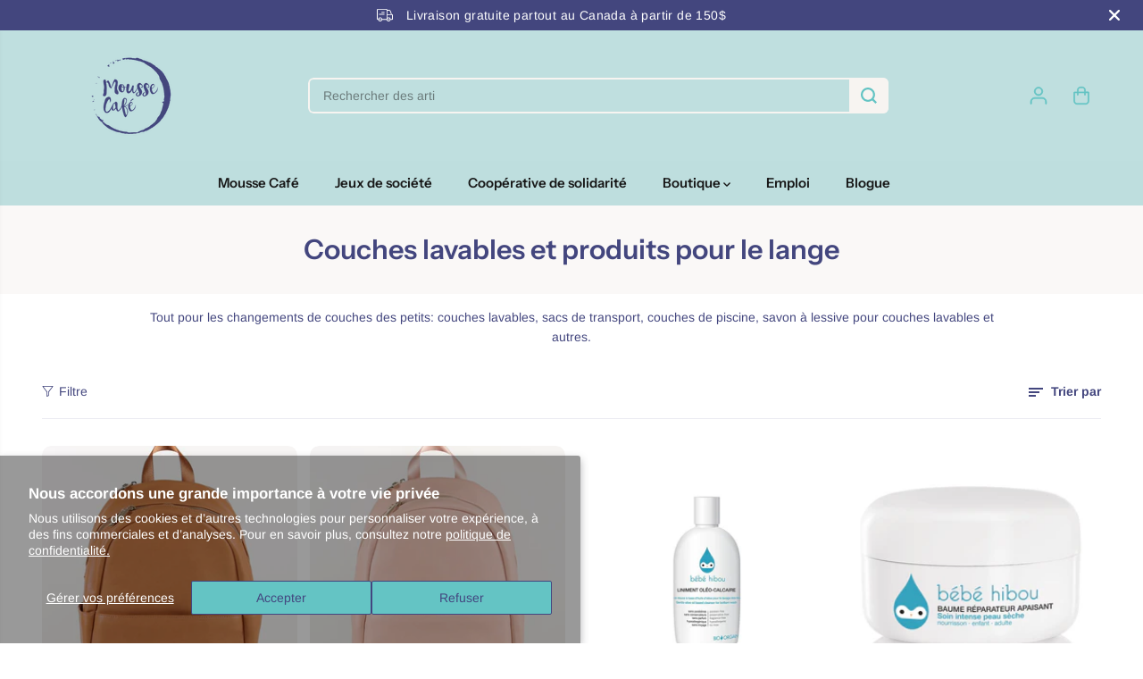

--- FILE ---
content_type: text/html; charset=utf-8
request_url: https://moussecafe.ca/collections/couches-lavables-et-produits-pour-le-lange
body_size: 61745
content:
<!doctype html>
<html class="no-js" lang="fr">
  <head>
    <meta charset="utf-8">
    <meta http-equiv="X-UA-Compatible" content="IE=edge,chrome=1">
    <meta name="viewport" content="width=device-width,initial-scale=1"><meta property="og:site_name" content="Mousse Café coop de solidarité">
<meta property="og:url" content="https://moussecafe.ca/collections/couches-lavables-et-produits-pour-le-lange">
<meta property="og:title" content="Couches lavables et produits pour le lange | Mousse Café">
<meta property="og:type" content="product.group">
<meta property="og:description" content="Trouvez tout le nécessaire pour les changements de couches de vos petits chez Mousse Café. Un choix varié de couches lavables, sacs de transport, couches de piscine, ainsi que du savon à lessive adapté pour les couches lavables et d&#39;autres accessoires essentiels. Livraison partout au Québec."><meta property="og:image:width" content="300"> <meta property="og:image:height" content="300">
    <meta property="og:image" content="https://moussecafe.ca/cdn/shop/collections/couches-lavables-et-produits-pour-le-lange-973845.jpg?v=1603475132&width=300">
    <meta property="og:image:secure_url" content="https://moussecafe.ca/cdn/shop/collections/couches-lavables-et-produits-pour-le-lange-973845.jpg?v=1603475132&width=300">
  <script type="application/ld+json">
    {
      "@context": "http://schema.org",
      "@type": "Organization",
      "name": "Mousse Café coop de solidarité","sameAs": ["","https:\/\/www.facebook.com\/moussecafecoop","https:\/\/www.pinterest.fr\/moussecafecoop\/","https:\/\/www.instagram.com\/moussecafecoop\/","","","",""],
      "url":"https:\/\/moussecafe.ca"}
  </script>
  

<meta name="twitter:card" content="summary_large_image">
<meta name="twitter:title" content="Couches lavables et produits pour le lange | Mousse Café">
<meta name="twitter:description" content="Trouvez tout le nécessaire pour les changements de couches de vos petits chez Mousse Café. Un choix varié de couches lavables, sacs de transport, couches de piscine, ainsi que du savon à lessive adapté pour les couches lavables et d&#39;autres accessoires essentiels. Livraison partout au Québec.">
<link rel="canonical" href="https://moussecafe.ca/collections/couches-lavables-et-produits-pour-le-lange">
    <link rel="preconnect" href="https://cdn.shopify.com" crossorigin><link rel="icon" type="image/png" href="//moussecafe.ca/cdn/shop/files/MousseCafe_normal-fi2125029x272.png?crop=center&height=32&v=1721159354&width=32">
      <link rel="shortcut-icon" type="image/png" href="//moussecafe.ca/cdn/shop/files/MousseCafe_normal-fi2125029x272.png?crop=center&height=32&v=1721159354&width=32"><link rel="preconnect" href="https://fonts.shopifycdn.com" crossorigin><title>Couches lavables et produits pour le lange | Mousse Café</title><meta name="description" content="Trouvez tout le nécessaire pour les changements de couches de vos petits chez Mousse Café. Un choix varié de couches lavables, sacs de transport, couches de piscine, ainsi que du savon à lessive adapté pour les couches lavables et d&#39;autres accessoires essentiels. Livraison partout au Québec."><script>window.performance && window.performance.mark && window.performance.mark('shopify.content_for_header.start');</script><meta name="google-site-verification" content="chJZmGe-EfbrFiCCTcS4I3aYLj81eoDSLtwR3waBzhg">
<meta id="shopify-digital-wallet" name="shopify-digital-wallet" content="/18173957/digital_wallets/dialog">
<meta name="shopify-checkout-api-token" content="9f7d4d300a77e9e251039c27ad0b2a69">
<meta id="in-context-paypal-metadata" data-shop-id="18173957" data-venmo-supported="false" data-environment="production" data-locale="fr_FR" data-paypal-v4="true" data-currency="CAD">
<link rel="alternate" type="application/atom+xml" title="Feed" href="/collections/couches-lavables-et-produits-pour-le-lange.atom" />
<link rel="alternate" type="application/json+oembed" href="https://moussecafe.ca/collections/couches-lavables-et-produits-pour-le-lange.oembed">
<script async="async" src="/checkouts/internal/preloads.js?locale=fr-CA"></script>
<link rel="preconnect" href="https://shop.app" crossorigin="anonymous">
<script async="async" src="https://shop.app/checkouts/internal/preloads.js?locale=fr-CA&shop_id=18173957" crossorigin="anonymous"></script>
<script id="apple-pay-shop-capabilities" type="application/json">{"shopId":18173957,"countryCode":"CA","currencyCode":"CAD","merchantCapabilities":["supports3DS"],"merchantId":"gid:\/\/shopify\/Shop\/18173957","merchantName":"Mousse Café coop de solidarité","requiredBillingContactFields":["postalAddress","email","phone"],"requiredShippingContactFields":["postalAddress","email","phone"],"shippingType":"shipping","supportedNetworks":["visa","masterCard","amex","discover","interac","jcb"],"total":{"type":"pending","label":"Mousse Café coop de solidarité","amount":"1.00"},"shopifyPaymentsEnabled":true,"supportsSubscriptions":true}</script>
<script id="shopify-features" type="application/json">{"accessToken":"9f7d4d300a77e9e251039c27ad0b2a69","betas":["rich-media-storefront-analytics"],"domain":"moussecafe.ca","predictiveSearch":true,"shopId":18173957,"locale":"fr"}</script>
<script>var Shopify = Shopify || {};
Shopify.shop = "mousse-cafe-cooperative-de-solidarite.myshopify.com";
Shopify.locale = "fr";
Shopify.currency = {"active":"CAD","rate":"1.0"};
Shopify.country = "CA";
Shopify.theme = {"name":"Yuva","id":141663994098,"schema_name":"Yuva","schema_version":"12.3.0","theme_store_id":1615,"role":"main"};
Shopify.theme.handle = "null";
Shopify.theme.style = {"id":null,"handle":null};
Shopify.cdnHost = "moussecafe.ca/cdn";
Shopify.routes = Shopify.routes || {};
Shopify.routes.root = "/";</script>
<script type="module">!function(o){(o.Shopify=o.Shopify||{}).modules=!0}(window);</script>
<script>!function(o){function n(){var o=[];function n(){o.push(Array.prototype.slice.apply(arguments))}return n.q=o,n}var t=o.Shopify=o.Shopify||{};t.loadFeatures=n(),t.autoloadFeatures=n()}(window);</script>
<script>
  window.ShopifyPay = window.ShopifyPay || {};
  window.ShopifyPay.apiHost = "shop.app\/pay";
  window.ShopifyPay.redirectState = null;
</script>
<script id="shop-js-analytics" type="application/json">{"pageType":"collection"}</script>
<script defer="defer" async type="module" src="//moussecafe.ca/cdn/shopifycloud/shop-js/modules/v2/client.init-shop-cart-sync_CfnabTz1.fr.esm.js"></script>
<script defer="defer" async type="module" src="//moussecafe.ca/cdn/shopifycloud/shop-js/modules/v2/chunk.common_1HJ87NEU.esm.js"></script>
<script defer="defer" async type="module" src="//moussecafe.ca/cdn/shopifycloud/shop-js/modules/v2/chunk.modal_BHK_cQfO.esm.js"></script>
<script type="module">
  await import("//moussecafe.ca/cdn/shopifycloud/shop-js/modules/v2/client.init-shop-cart-sync_CfnabTz1.fr.esm.js");
await import("//moussecafe.ca/cdn/shopifycloud/shop-js/modules/v2/chunk.common_1HJ87NEU.esm.js");
await import("//moussecafe.ca/cdn/shopifycloud/shop-js/modules/v2/chunk.modal_BHK_cQfO.esm.js");

  window.Shopify.SignInWithShop?.initShopCartSync?.({"fedCMEnabled":true,"windoidEnabled":true});

</script>
<script defer="defer" async type="module" src="//moussecafe.ca/cdn/shopifycloud/shop-js/modules/v2/client.payment-terms_Cl0kKGvx.fr.esm.js"></script>
<script defer="defer" async type="module" src="//moussecafe.ca/cdn/shopifycloud/shop-js/modules/v2/chunk.common_1HJ87NEU.esm.js"></script>
<script defer="defer" async type="module" src="//moussecafe.ca/cdn/shopifycloud/shop-js/modules/v2/chunk.modal_BHK_cQfO.esm.js"></script>
<script type="module">
  await import("//moussecafe.ca/cdn/shopifycloud/shop-js/modules/v2/client.payment-terms_Cl0kKGvx.fr.esm.js");
await import("//moussecafe.ca/cdn/shopifycloud/shop-js/modules/v2/chunk.common_1HJ87NEU.esm.js");
await import("//moussecafe.ca/cdn/shopifycloud/shop-js/modules/v2/chunk.modal_BHK_cQfO.esm.js");

  
</script>
<script>
  window.Shopify = window.Shopify || {};
  if (!window.Shopify.featureAssets) window.Shopify.featureAssets = {};
  window.Shopify.featureAssets['shop-js'] = {"shop-cart-sync":["modules/v2/client.shop-cart-sync_CJ9J03TB.fr.esm.js","modules/v2/chunk.common_1HJ87NEU.esm.js","modules/v2/chunk.modal_BHK_cQfO.esm.js"],"init-fed-cm":["modules/v2/client.init-fed-cm_DrLuZvAY.fr.esm.js","modules/v2/chunk.common_1HJ87NEU.esm.js","modules/v2/chunk.modal_BHK_cQfO.esm.js"],"shop-toast-manager":["modules/v2/client.shop-toast-manager_Bou6hV8m.fr.esm.js","modules/v2/chunk.common_1HJ87NEU.esm.js","modules/v2/chunk.modal_BHK_cQfO.esm.js"],"init-shop-cart-sync":["modules/v2/client.init-shop-cart-sync_CfnabTz1.fr.esm.js","modules/v2/chunk.common_1HJ87NEU.esm.js","modules/v2/chunk.modal_BHK_cQfO.esm.js"],"shop-button":["modules/v2/client.shop-button_B0rdi3gj.fr.esm.js","modules/v2/chunk.common_1HJ87NEU.esm.js","modules/v2/chunk.modal_BHK_cQfO.esm.js"],"init-windoid":["modules/v2/client.init-windoid_DoIbpnLP.fr.esm.js","modules/v2/chunk.common_1HJ87NEU.esm.js","modules/v2/chunk.modal_BHK_cQfO.esm.js"],"shop-cash-offers":["modules/v2/client.shop-cash-offers_PjPz4eBO.fr.esm.js","modules/v2/chunk.common_1HJ87NEU.esm.js","modules/v2/chunk.modal_BHK_cQfO.esm.js"],"pay-button":["modules/v2/client.pay-button_BNubdV5Y.fr.esm.js","modules/v2/chunk.common_1HJ87NEU.esm.js","modules/v2/chunk.modal_BHK_cQfO.esm.js"],"init-customer-accounts":["modules/v2/client.init-customer-accounts_DjJKqY88.fr.esm.js","modules/v2/client.shop-login-button_CU7S3YVC.fr.esm.js","modules/v2/chunk.common_1HJ87NEU.esm.js","modules/v2/chunk.modal_BHK_cQfO.esm.js"],"avatar":["modules/v2/client.avatar_BTnouDA3.fr.esm.js"],"checkout-modal":["modules/v2/client.checkout-modal_DHIFh2jD.fr.esm.js","modules/v2/chunk.common_1HJ87NEU.esm.js","modules/v2/chunk.modal_BHK_cQfO.esm.js"],"init-shop-for-new-customer-accounts":["modules/v2/client.init-shop-for-new-customer-accounts_CChb7f5q.fr.esm.js","modules/v2/client.shop-login-button_CU7S3YVC.fr.esm.js","modules/v2/chunk.common_1HJ87NEU.esm.js","modules/v2/chunk.modal_BHK_cQfO.esm.js"],"init-customer-accounts-sign-up":["modules/v2/client.init-customer-accounts-sign-up_B2jRZs6O.fr.esm.js","modules/v2/client.shop-login-button_CU7S3YVC.fr.esm.js","modules/v2/chunk.common_1HJ87NEU.esm.js","modules/v2/chunk.modal_BHK_cQfO.esm.js"],"init-shop-email-lookup-coordinator":["modules/v2/client.init-shop-email-lookup-coordinator_DuS0AyCe.fr.esm.js","modules/v2/chunk.common_1HJ87NEU.esm.js","modules/v2/chunk.modal_BHK_cQfO.esm.js"],"shop-follow-button":["modules/v2/client.shop-follow-button_CCmvXPjD.fr.esm.js","modules/v2/chunk.common_1HJ87NEU.esm.js","modules/v2/chunk.modal_BHK_cQfO.esm.js"],"shop-login-button":["modules/v2/client.shop-login-button_CU7S3YVC.fr.esm.js","modules/v2/chunk.common_1HJ87NEU.esm.js","modules/v2/chunk.modal_BHK_cQfO.esm.js"],"shop-login":["modules/v2/client.shop-login_Dp4teCL2.fr.esm.js","modules/v2/chunk.common_1HJ87NEU.esm.js","modules/v2/chunk.modal_BHK_cQfO.esm.js"],"lead-capture":["modules/v2/client.lead-capture_dUd1iojI.fr.esm.js","modules/v2/chunk.common_1HJ87NEU.esm.js","modules/v2/chunk.modal_BHK_cQfO.esm.js"],"payment-terms":["modules/v2/client.payment-terms_Cl0kKGvx.fr.esm.js","modules/v2/chunk.common_1HJ87NEU.esm.js","modules/v2/chunk.modal_BHK_cQfO.esm.js"]};
</script>
<script>(function() {
  var isLoaded = false;
  function asyncLoad() {
    if (isLoaded) return;
    isLoaded = true;
    var urls = ["https:\/\/chimpstatic.com\/mcjs-connected\/js\/users\/fcb565e39cc376ad8573f1860\/a3f4a39a22f25b13bb3a3b11f.js?shop=mousse-cafe-cooperative-de-solidarite.myshopify.com","https:\/\/s3-us-west-2.amazonaws.com\/da-restock\/da-restock.js?shop=mousse-cafe-cooperative-de-solidarite.myshopify.com","\/\/shopify.privy.com\/widget.js?shop=mousse-cafe-cooperative-de-solidarite.myshopify.com","https:\/\/image-optimizer.salessquad.co.uk\/scripts\/tiny_img_not_found_notifier_eb23ec788db456069fd380193fb99fc8.js?shop=mousse-cafe-cooperative-de-solidarite.myshopify.com","https:\/\/cdn.weglot.com\/weglot_script_tag.js?shop=mousse-cafe-cooperative-de-solidarite.myshopify.com"];
    for (var i = 0; i < urls.length; i++) {
      var s = document.createElement('script');
      s.type = 'text/javascript';
      s.async = true;
      s.src = urls[i];
      var x = document.getElementsByTagName('script')[0];
      x.parentNode.insertBefore(s, x);
    }
  };
  if(window.attachEvent) {
    window.attachEvent('onload', asyncLoad);
  } else {
    window.addEventListener('load', asyncLoad, false);
  }
})();</script>
<script id="__st">var __st={"a":18173957,"offset":-18000,"reqid":"1b627d38-9917-4b21-b1f9-d7bb32704050-1769633696","pageurl":"moussecafe.ca\/collections\/couches-lavables-et-produits-pour-le-lange","u":"083ba8eaf526","p":"collection","rtyp":"collection","rid":154524123238};</script>
<script>window.ShopifyPaypalV4VisibilityTracking = true;</script>
<script id="captcha-bootstrap">!function(){'use strict';const t='contact',e='account',n='new_comment',o=[[t,t],['blogs',n],['comments',n],[t,'customer']],c=[[e,'customer_login'],[e,'guest_login'],[e,'recover_customer_password'],[e,'create_customer']],r=t=>t.map((([t,e])=>`form[action*='/${t}']:not([data-nocaptcha='true']) input[name='form_type'][value='${e}']`)).join(','),a=t=>()=>t?[...document.querySelectorAll(t)].map((t=>t.form)):[];function s(){const t=[...o],e=r(t);return a(e)}const i='password',u='form_key',d=['recaptcha-v3-token','g-recaptcha-response','h-captcha-response',i],f=()=>{try{return window.sessionStorage}catch{return}},m='__shopify_v',_=t=>t.elements[u];function p(t,e,n=!1){try{const o=window.sessionStorage,c=JSON.parse(o.getItem(e)),{data:r}=function(t){const{data:e,action:n}=t;return t[m]||n?{data:e,action:n}:{data:t,action:n}}(c);for(const[e,n]of Object.entries(r))t.elements[e]&&(t.elements[e].value=n);n&&o.removeItem(e)}catch(o){console.error('form repopulation failed',{error:o})}}const l='form_type',E='cptcha';function T(t){t.dataset[E]=!0}const w=window,h=w.document,L='Shopify',v='ce_forms',y='captcha';let A=!1;((t,e)=>{const n=(g='f06e6c50-85a8-45c8-87d0-21a2b65856fe',I='https://cdn.shopify.com/shopifycloud/storefront-forms-hcaptcha/ce_storefront_forms_captcha_hcaptcha.v1.5.2.iife.js',D={infoText:'Protégé par hCaptcha',privacyText:'Confidentialité',termsText:'Conditions'},(t,e,n)=>{const o=w[L][v],c=o.bindForm;if(c)return c(t,g,e,D).then(n);var r;o.q.push([[t,g,e,D],n]),r=I,A||(h.body.append(Object.assign(h.createElement('script'),{id:'captcha-provider',async:!0,src:r})),A=!0)});var g,I,D;w[L]=w[L]||{},w[L][v]=w[L][v]||{},w[L][v].q=[],w[L][y]=w[L][y]||{},w[L][y].protect=function(t,e){n(t,void 0,e),T(t)},Object.freeze(w[L][y]),function(t,e,n,w,h,L){const[v,y,A,g]=function(t,e,n){const i=e?o:[],u=t?c:[],d=[...i,...u],f=r(d),m=r(i),_=r(d.filter((([t,e])=>n.includes(e))));return[a(f),a(m),a(_),s()]}(w,h,L),I=t=>{const e=t.target;return e instanceof HTMLFormElement?e:e&&e.form},D=t=>v().includes(t);t.addEventListener('submit',(t=>{const e=I(t);if(!e)return;const n=D(e)&&!e.dataset.hcaptchaBound&&!e.dataset.recaptchaBound,o=_(e),c=g().includes(e)&&(!o||!o.value);(n||c)&&t.preventDefault(),c&&!n&&(function(t){try{if(!f())return;!function(t){const e=f();if(!e)return;const n=_(t);if(!n)return;const o=n.value;o&&e.removeItem(o)}(t);const e=Array.from(Array(32),(()=>Math.random().toString(36)[2])).join('');!function(t,e){_(t)||t.append(Object.assign(document.createElement('input'),{type:'hidden',name:u})),t.elements[u].value=e}(t,e),function(t,e){const n=f();if(!n)return;const o=[...t.querySelectorAll(`input[type='${i}']`)].map((({name:t})=>t)),c=[...d,...o],r={};for(const[a,s]of new FormData(t).entries())c.includes(a)||(r[a]=s);n.setItem(e,JSON.stringify({[m]:1,action:t.action,data:r}))}(t,e)}catch(e){console.error('failed to persist form',e)}}(e),e.submit())}));const S=(t,e)=>{t&&!t.dataset[E]&&(n(t,e.some((e=>e===t))),T(t))};for(const o of['focusin','change'])t.addEventListener(o,(t=>{const e=I(t);D(e)&&S(e,y())}));const B=e.get('form_key'),M=e.get(l),P=B&&M;t.addEventListener('DOMContentLoaded',(()=>{const t=y();if(P)for(const e of t)e.elements[l].value===M&&p(e,B);[...new Set([...A(),...v().filter((t=>'true'===t.dataset.shopifyCaptcha))])].forEach((e=>S(e,t)))}))}(h,new URLSearchParams(w.location.search),n,t,e,['guest_login'])})(!0,!0)}();</script>
<script integrity="sha256-4kQ18oKyAcykRKYeNunJcIwy7WH5gtpwJnB7kiuLZ1E=" data-source-attribution="shopify.loadfeatures" defer="defer" src="//moussecafe.ca/cdn/shopifycloud/storefront/assets/storefront/load_feature-a0a9edcb.js" crossorigin="anonymous"></script>
<script crossorigin="anonymous" defer="defer" src="//moussecafe.ca/cdn/shopifycloud/storefront/assets/shopify_pay/storefront-65b4c6d7.js?v=20250812"></script>
<script data-source-attribution="shopify.dynamic_checkout.dynamic.init">var Shopify=Shopify||{};Shopify.PaymentButton=Shopify.PaymentButton||{isStorefrontPortableWallets:!0,init:function(){window.Shopify.PaymentButton.init=function(){};var t=document.createElement("script");t.src="https://moussecafe.ca/cdn/shopifycloud/portable-wallets/latest/portable-wallets.fr.js",t.type="module",document.head.appendChild(t)}};
</script>
<script data-source-attribution="shopify.dynamic_checkout.buyer_consent">
  function portableWalletsHideBuyerConsent(e){var t=document.getElementById("shopify-buyer-consent"),n=document.getElementById("shopify-subscription-policy-button");t&&n&&(t.classList.add("hidden"),t.setAttribute("aria-hidden","true"),n.removeEventListener("click",e))}function portableWalletsShowBuyerConsent(e){var t=document.getElementById("shopify-buyer-consent"),n=document.getElementById("shopify-subscription-policy-button");t&&n&&(t.classList.remove("hidden"),t.removeAttribute("aria-hidden"),n.addEventListener("click",e))}window.Shopify?.PaymentButton&&(window.Shopify.PaymentButton.hideBuyerConsent=portableWalletsHideBuyerConsent,window.Shopify.PaymentButton.showBuyerConsent=portableWalletsShowBuyerConsent);
</script>
<script>
  function portableWalletsCleanup(e){e&&e.src&&console.error("Failed to load portable wallets script "+e.src);var t=document.querySelectorAll("shopify-accelerated-checkout .shopify-payment-button__skeleton, shopify-accelerated-checkout-cart .wallet-cart-button__skeleton"),e=document.getElementById("shopify-buyer-consent");for(let e=0;e<t.length;e++)t[e].remove();e&&e.remove()}function portableWalletsNotLoadedAsModule(e){e instanceof ErrorEvent&&"string"==typeof e.message&&e.message.includes("import.meta")&&"string"==typeof e.filename&&e.filename.includes("portable-wallets")&&(window.removeEventListener("error",portableWalletsNotLoadedAsModule),window.Shopify.PaymentButton.failedToLoad=e,"loading"===document.readyState?document.addEventListener("DOMContentLoaded",window.Shopify.PaymentButton.init):window.Shopify.PaymentButton.init())}window.addEventListener("error",portableWalletsNotLoadedAsModule);
</script>

<script type="module" src="https://moussecafe.ca/cdn/shopifycloud/portable-wallets/latest/portable-wallets.fr.js" onError="portableWalletsCleanup(this)" crossorigin="anonymous"></script>
<script nomodule>
  document.addEventListener("DOMContentLoaded", portableWalletsCleanup);
</script>

<script id='scb4127' type='text/javascript' async='' src='https://moussecafe.ca/cdn/shopifycloud/privacy-banner/storefront-banner.js'></script><link id="shopify-accelerated-checkout-styles" rel="stylesheet" media="screen" href="https://moussecafe.ca/cdn/shopifycloud/portable-wallets/latest/accelerated-checkout-backwards-compat.css" crossorigin="anonymous">
<style id="shopify-accelerated-checkout-cart">
        #shopify-buyer-consent {
  margin-top: 1em;
  display: inline-block;
  width: 100%;
}

#shopify-buyer-consent.hidden {
  display: none;
}

#shopify-subscription-policy-button {
  background: none;
  border: none;
  padding: 0;
  text-decoration: underline;
  font-size: inherit;
  cursor: pointer;
}

#shopify-subscription-policy-button::before {
  box-shadow: none;
}

      </style>

<script>window.performance && window.performance.mark && window.performance.mark('shopify.content_for_header.end');</script>
    <script>
      document.documentElement.className = document.documentElement.className.replace('no-js', 'js');
    </script><style>
  /*============= page loader css start ========*/
  .yv-page-loader {
    position: fixed;
    width: 100%;
    height: 100%;
    background-color: rgba(255, 255, 255, 1);
    left: 0;
    top: 0;
    display: flex;
    align-items: center;
    justify-content: center;
    z-index: 99;
    opacity: 0;
    transform: translateY(-100%);
  }

  .page-loading .yv-page-loader {
    opacity: 1;
    transform: translateY(0);
  }

  .yv-page-loader img {
    max-width: 100px;
  }

  /*============= page loader css end ========*/
</style>
<style data-shopify>

  @font-face {
  font-family: Arimo;
  font-weight: 400;
  font-style: normal;
  font-display: swap;
  src: url("//moussecafe.ca/cdn/fonts/arimo/arimo_n4.a7efb558ca22d2002248bbe6f302a98edee38e35.woff2") format("woff2"),
       url("//moussecafe.ca/cdn/fonts/arimo/arimo_n4.0da809f7d1d5ede2a73be7094ac00741efdb6387.woff") format("woff");
}

  @font-face {
  font-family: Arimo;
  font-weight: 700;
  font-style: normal;
  font-display: swap;
  src: url("//moussecafe.ca/cdn/fonts/arimo/arimo_n7.1d2d0638e6a1228d86beb0e10006e3280ccb2d04.woff2") format("woff2"),
       url("//moussecafe.ca/cdn/fonts/arimo/arimo_n7.f4b9139e8eac4a17b38b8707044c20f54c3be479.woff") format("woff");
}

  @font-face {
  font-family: Arimo;
  font-weight: 400;
  font-style: italic;
  font-display: swap;
  src: url("//moussecafe.ca/cdn/fonts/arimo/arimo_i4.438ddb21a1b98c7230698d70dc1a21df235701b2.woff2") format("woff2"),
       url("//moussecafe.ca/cdn/fonts/arimo/arimo_i4.0e1908a0dc1ec32fabb5a03a0c9ee2083f82e3d7.woff") format("woff");
}

  @font-face {
  font-family: Arimo;
  font-weight: 700;
  font-style: italic;
  font-display: swap;
  src: url("//moussecafe.ca/cdn/fonts/arimo/arimo_i7.b9f09537c29041ec8d51f8cdb7c9b8e4f1f82cb1.woff2") format("woff2"),
       url("//moussecafe.ca/cdn/fonts/arimo/arimo_i7.ec659fc855f754fd0b1bd052e606bba1058f73da.woff") format("woff");
}

  @font-face {
  font-family: "Instrument Sans";
  font-weight: 600;
  font-style: normal;
  font-display: swap;
  src: url("//moussecafe.ca/cdn/fonts/instrument_sans/instrumentsans_n6.27dc66245013a6f7f317d383a3cc9a0c347fb42d.woff2") format("woff2"),
       url("//moussecafe.ca/cdn/fonts/instrument_sans/instrumentsans_n6.1a71efbeeb140ec495af80aad612ad55e19e6d0e.woff") format("woff");
}

  @font-face {
  font-family: "Instrument Sans";
  font-weight: 600;
  font-style: italic;
  font-display: swap;
  src: url("//moussecafe.ca/cdn/fonts/instrument_sans/instrumentsans_i6.ba8063f6adfa1e7ffe690cc5efa600a1e0a8ec32.woff2") format("woff2"),
       url("//moussecafe.ca/cdn/fonts/instrument_sans/instrumentsans_i6.a5bb29b76a0bb820ddaa9417675a5d0bafaa8c1f.woff") format("woff");
}

  @font-face {
  font-family: Handlee;
  font-weight: 400;
  font-style: normal;
  font-display: swap;
  src: url("//moussecafe.ca/cdn/fonts/handlee/handlee_n4.e09be80d1dff9f38768cf71ac8b0b3be3d7f9119.woff2") format("woff2"),
       url("//moussecafe.ca/cdn/fonts/handlee/handlee_n4.081a97ceff5641279bbf8a840ba142543b41006e.woff") format("woff");
}

  
  
  :root {
    --gray: #ececec;
    --dark-gray: #747474;
    --green:#6cad61;
    --red:#ec7c7c;
    --heading-font-family:"Instrument Sans",sans-serif;
    --heading-font-weight:600;
    --heading-font-style:normal;
    --font-family:Arimo,sans-serif;
    --font-weight:400;
    --font-style:normal;
    --body-font-weight-bold: 300;
    --accent-font-family: Handlee,cursive;
    --accent_spacing: 0.0em;
    --accent-font-style:normal; ;
    --accent_line_height: 1.6;
    --accent-font-weight: 400;
    --thin:100;
    --light:300;
    --normal:400;
    --medium:500;
    --semibold:600;
    --bold:700;
    --extrabold:900;
    --theme-color: #64c4c4;
    --theme-light-color: rgba(100, 196, 196, 0.1);
    --colorTextBody: #43467e;
    --colorLightTextBody: rgba(67, 70, 126, 0.5);
    --colorXlightTextBody: rgba(67, 70, 126, 0.3);
    --colorXXlightTextBody: rgba(67, 70, 126, 0.1);
    --cartDotColor: #43467e;
    --cartDotColorLight:rgba(67, 70, 126, 0.3);
    --cartDotColorNull:rgba(67, 70, 126, 0);
    --colorBtnPrimary: #f7f4f1;
    --colorBtnPrimaryText: #64c4c4;
    --colorBtnPrimaryBorder: rgba(0,0,0,0);
    --colorBtnSecondary: #f3efec;
    --colorBtnSecondaryText:#64c4c4;
    --colorBtnSecondaryBorder:rgba(0,0,0,0);
    --primaryColorBody: #ffffff;
    --saleBadgeBg:#F175B8;
    --saleBadgeText:#ffffff;
    --soldBadgeBg:#a7a7a7;
    --soldBadgeText:#ffffff;
    --preorderBadgeBg:#43467e;
    --preorderBadgeText:#ffffff;
    --customBadgeBg:#000000;
    --customBadgeText:#ffffff;
    --secondaryColorBody: #43467e;
    --product-grid-image-size:cover;

    --primaryCardBackground: #ffffff;
    --secondaryCardBackground: #ffffff;
    --tertiaryCardBackground: #ffffff;
    --quaternaryCardBackground: #ffffff;
    --gradientCardBackground: #ffffff;

    
    --primaryBorderColor: #43467e;
    --secondaryBorderColor: #43467e;
    --tertiaryBorderColor: #43467e;
    --quaternaryBorderColor: #43467e;
    --gradientBorderColor: ;


    
--primarySocialIconBg:#e6e6e6;
      --primaryAlternateBg:#f2f2f2;--secondarySocialIconBg:#55589f;--tertiarySocialIconBg:#c1e0e0;--quaternarySocialIconBg:#dfd5cd;--secondarycolorTextBody: #ffffff;
    --secondaryColorLightTextBody: rgba(255, 255, 255, 0.5);
    --secondaryColorXlightTextBody: rgba(255, 255, 255, 0.3);
    --secondary_heading_color: #64c4c4;
    --tertiaryColorBody:#e3f1f1;
    --tertiarycolorTextBody: #43467e;
    --tertiaryColorLightTextBody: rgba(67, 70, 126, 0.5);
    --tertiaryColorXlightTextBody: rgba(67, 70, 126, 0.3);
    --tertiary_heading_color: #43467e;
    --gradientColorBody: linear-gradient(262deg, rgba(233, 227, 222, 1) 3%, rgba(255, 255, 255, 1) 100%);
    --quaternaryColorBody: #f3efec;
    --quaternarycolorTextBody: #43467e;
    --quaternaryColorLightTextBody: rgba(67, 70, 126, 0.5);
    --quaternaryColorXlightTextBody: rgba(67, 70, 126, 0.3);
    --quaternary_heading_color: #43467e;
    --colorImageBg: #ffffff;
    --colorImageBorder: rgba(0,0,0,0);
    --productImageBorder:0;
    --articleImageBorder:0;
    --collectionImageBorder:0;
    --colorTextSavings: #43467e;
    --colorBgSavings: #64c4c4;
    --heading_color: #43467e;
    --heading_base_size: 0.9;
    --heading_spacing: 0.0em;
    --heading_line_height: 1.3;
    --base_spacing: 0.0em;
    --base_line_height: 1.6;
    --text_base_size: 1.0;
    --buttonRadius: 10px;
    --productGridRadius: 20px;
    --headingTextTransform:;
    --buttonFontFamily: var(--font-family);
    --buttonFontStyle: var(--font-style);
    --buttonFontWeight: var(--font-weight);
    --variantFontFamily: var(--font-family);
    --variantFontStyle: var(--font-style);
    --variantFontWeight: var(--font-weight);
    --filtersHeadingFontFamily: var(--font-family);
    --filtersHeadingFontStyle: var(--font-style);
    --filtersHeadingFontWeight: var(--font-weight);
    --priceFontFamily: var(--font-family);
    --priceFontStyle: var(--font-style);
    --priceFontWeight: var(--font-weight);
    --tabHeadingFontFamily: var(--font-family);
    --tabHeadingFontStyle: var(--font-style);
    --tabHeadingFontWeight: var(--font-weight);
    --tabHeadingTextTransform:;
    --navigationFontFamily: var(--heading-font-family);
    --navigationFontStyle: var(--heading-font-style);
    --navigationFontWeight: var(--heading-font-weight);
    --navigationTextTransform:uppercase;
    --variantTextTransform:uppercase;
    --xsmallText:calc(var(--text_base_size) * 10px);
    --smallText: calc(var(--text_base_size) * 12px);
    --text: calc(var(--text_base_size) * 14px);
    --mediumText: calc(var(--text_base_size) * 16px);
    --largeText: calc(var(--text_base_size) * 18px);
    --xlargeText:  calc(var(--text_base_size) * 20px);
    --buttonAnimationDirection:translateX(-100%);


    
  }

  @media (min-width:1025px) {
    
    
    .button:before,
    .pdp-action-container button.shopify-payment-button__button--hidden:before,
    .pdp-action-container button.shopify-payment-button__button:before,
    .tertiary-button:before {
        content: "";
        position: absolute;top:0;
          right:0;
          width:0;
          height:100%;z-index: -1;
        transition: 0.6s ease-in-out;
    }
    .button:hover:before,
    .pdp-action-container button.shopify-payment-button__button--hidden:hover:before,
    .pdp-action-container button.shopify-payment-button__button:hover:before,
    .secondary-button:hover:before {right:auto;
        left:0;
        width:100%;}
    
  }

  .yv-product-title{
    opacity:1.0;
  }

 
  .countryflags { display:flex; background: url("//moussecafe.ca/cdn/shop/t/13/assets/countryFlagsLow.png?v=50542320617270684181729864552") no-repeat top left; width: 20px; height: 20px; flex-shrink: 0; filter: drop-shadow(0px 2px 3px rgb(0 0 0 / 0.1)); }
  .countryflag__AD { background-position: 0 0; } .countryflag__AE { background-position: -21px 0; } .countryflag__AF {
  background-position: 0 -21px; } .countryflag__African_nion { background-position: -21px -21px; } .countryflag__AG {
  background-position: -42px 0; } .countryflag__AI { background-position: -42px -21px; } .countryflag__AL {
  background-position: 0 -42px; } .countryflag__AM { background-position: -21px -42px; } .countryflag__AMS {
  background-position: -42px -42px; } .countryflag__AO { background-position: -63px 0; } .countryflag__AQ {
  background-position: -63px -21px; } .countryflag__AR { background-position: -63px -42px; } .countryflag__AS {
  background-position: 0 -63px; } .countryflag__AT { background-position: -21px -63px; } .countryflag__AU {
  background-position: -42px -63px; } .countryflag__AW { background-position: -63px -63px; } .countryflag__AX {
  background-position: -84px 0; } .countryflag__AZ { background-position: -84px -21px; } .countryflag__BA {
  background-position: -84px -42px; } .countryflag__BB { background-position: -84px -63px; } .countryflag__BD {
  background-position: 0 -84px; } .countryflag__BE { background-position: -21px -84px; } .countryflag__BF {
  background-position: -42px -84px; } .countryflag__BG { background-position: -63px -84px; } .countryflag__BH {
  background-position: -84px -84px; } .countryflag__BI { background-position: -105px 0; } .countryflag__BJ {
  background-position: -105px -21px; } .countryflag__BL { background-position: -105px -42px; } .countryflag__BM {
  background-position: -105px -63px; } .countryflag__BN { background-position: -105px -84px; } .countryflag__BO {
  background-position: 0 -105px; } .countryflag__BQ-BO { background-position: -21px -105px; } .countryflag__BQ-SA {
  background-position: -42px -105px; } .countryflag__BQ-SE { background-position: -63px -105px; } .countryflag__BR {
  background-position: -84px -105px; } .countryflag__BS { background-position: -105px -105px; } .countryflag__BT {
  background-position: -126px 0; } .countryflag__BV { background-position: -126px -21px; } .countryflag__BW {
  background-position: -126px -42px; } .countryflag__BY { background-position: -126px -63px; } .countryflag__BZ {
  background-position: -126px -84px; } .countryflag__CA { background-position: -126px -105px; } .countryflag__CC {
  background-position: 0 -126px; } .countryflag__CD { background-position: -21px -126px; } .countryflag__CF {
  background-position: -42px -126px; } .countryflag__CG { background-position: -63px -126px; } .countryflag__CH {
  background-position: -84px -126px; } .countryflag__CI { background-position: -105px -126px; } .countryflag__CK {
  background-position: -126px -126px; } .countryflag__CL { background-position: -147px 0; } .countryflag__CM {
  background-position: -147px -21px; } .countryflag__CN { background-position: -147px -42px; } .countryflag__CO {
  background-position: -147px -63px; } .countryflag__CR { background-position: -147px -84px; } .countryflag__CU {
  background-position: -147px -105px; } .countryflag__CV { background-position: -147px -126px; } .countryflag__CW {
  background-position: 0 -147px; } .countryflag__CX { background-position: -21px -147px; } .countryflag__CY {
  background-position: -42px -147px; } .countryflag__CZ { background-position: -63px -147px; } .countryflag__DE {
  background-position: -84px -147px; } .countryflag__DJ { background-position: -105px -147px; } .countryflag__DK {
  background-position: -126px -147px; } .countryflag__DM { background-position: -147px -147px; } .countryflag__DO {
  background-position: -168px 0; } .countryflag__DZ { background-position: -168px -21px; } .countryflag__EC {
  background-position: -168px -42px; } .countryflag__EE { background-position: -168px -63px; } .countryflag__EG {
  background-position: -168px -84px; } .countryflag__EH { background-position: -168px -105px; } .countryflag__ER {
  background-position: -168px -126px; } .countryflag__ES { background-position: -168px -147px; } .countryflag__ET {
  background-position: 0 -168px; } .countryflag__EUROPE { background-position: -21px -168px; } .countryflag__FI {
  background-position: -42px -168px; } .countryflag__FJ { background-position: -63px -168px; } .countryflag__FK {
  background-position: -84px -168px; } .countryflag__FM { background-position: -105px -168px; } .countryflag__FO {
  background-position: -126px -168px; } .countryflag__FR { background-position: -147px -168px; } .countryflag__GA {
  background-position: -168px -168px; } .countryflag__GB { background-position: -189px -63px; } .countryflag__GB-NIR {
  background-position: -189px -21px; } .countryflag__GB-SCT { background-position: -189px -42px; } .countryflag__GB-UKM {
  background-position: -189px -63px; } .countryflag__GB-WLS { background-position: -189px -84px; } .countryflag__GD {
  background-position: -189px -105px; } .countryflag__GE { background-position: -189px -126px; } .countryflag__GF {
  background-position: -189px -147px; } .countryflag__GG { background-position: -189px -168px; } .countryflag__GH {
  background-position: 0 -189px; } .countryflag__GI { background-position: -21px -189px; } .countryflag__GL {
  background-position: -42px -189px; } .countryflag__GM { background-position: -63px -189px; } .countryflag__GN {
  background-position: -84px -189px; } .countryflag__GP { background-position: -105px -189px; } .countryflag__GP {
  background-position: -126px -189px; } .countryflag__GQ { background-position: -147px -189px; } .countryflag__GR {
  background-position: -168px -189px; } .countryflag__GS { background-position: -189px -189px; } .countryflag__GT {
  background-position: -210px 0; } .countryflag__GU { background-position: -210px -21px; } .countryflag__GW {
  background-position: -210px -42px; } .countryflag__GY { background-position: -210px -63px; } .countryflag__HK {
  background-position: -210px -84px; } .countryflag__HM { background-position: -210px -105px; } .countryflag__HN {
  background-position: -210px -126px; } .countryflag__HR { background-position: -210px -147px; } .countryflag__HT {
  background-position: -210px -168px; } .countryflag__HU { background-position: -210px -189px; } .countryflag__ID {
  background-position: 0 -210px; } .countryflag__IE { background-position: -21px -210px; } .countryflag__IL {
  background-position: -42px -210px; } .countryflag__IM { background-position: -63px -210px; } .countryflag__IN {
  background-position: -84px -210px; } .countryflag__IO { background-position: -105px -210px; } .countryflag__IQ {
  background-position: -126px -210px; } .countryflag__IR { background-position: -147px -210px; } .countryflag__IS {
  background-position: -168px -210px; } .countryflag__IT { background-position: -189px -210px; } .countryflag__JE {
  background-position: -210px -210px; } .countryflag__JM { background-position: -231px 0; } .countryflag__JO {
  background-position: -231px -21px; } .countryflag__JP { background-position: -231px -42px; } .countryflag__KG {
  background-position: -231px -63px; } .countryflag__KH { background-position: -231px -84px; } .countryflag__KI {
  background-position: -231px -105px; } .countryflag__KM { background-position: -231px -126px; } .countryflag__KN {
  background-position: -231px -147px; } .countryflag__KN-SK { background-position: -231px -168px; } .countryflag__KP {
  background-position: -231px -189px; } .countryflag__KR { background-position: -231px -210px; } .countryflag__KW {
  background-position: 0 -231px; } .countryflag__KY { background-position: -21px -231px; } .countryflag__KZ {
  background-position: -42px -231px; } .countryflag__LA { background-position: -63px -231px; } .countryflag__LB {
  background-position: -84px -231px; } .countryflag__LC { background-position: -105px -231px; } .countryflag__LI {
  background-position: -126px -231px; } .countryflag__LK { background-position: -147px -231px; } .countryflag__LR {
  background-position: -168px -231px; } .countryflag__LS { background-position: -189px -231px; } .countryflag__LT {
  background-position: -210px -231px; } .countryflag__LU { background-position: -231px -231px; } .countryflag__LV {
  background-position: -252px 0; } .countryflag__LY { background-position: -252px -21px; } .countryflag__MA {
  background-position: -252px -42px; } .countryflag__MC { background-position: -252px -63px; } .countryflag__MD {
  background-position: -252px -84px; } .countryflag__ME { background-position: -252px -105px; } .countryflag__MF {
  background-position: -252px -126px; } .countryflag__MG { background-position: -252px -147px; } .countryflag__MH {
  background-position: -252px -168px; } .countryflag__MK { background-position: -252px -189px; } .countryflag__ML {
  background-position: -252px -210px; } .countryflag__MM { background-position: -252px -231px; } .countryflag__MN {
  background-position: 0 -252px; } .countryflag__MO { background-position: -21px -252px; } .countryflag__MP {
  background-position: -42px -252px; } .countryflag__MQ { background-position: -63px -252px; } .countryflag__MQ-UNF {
  background-position: -84px -252px; } .countryflag__MR { background-position: -105px -252px; } .countryflag__MS {
  background-position: -126px -252px; } .countryflag__MT { background-position: -147px -252px; } .countryflag__MU {
  background-position: -168px -252px; } .countryflag__MV { background-position: -189px -252px; } .countryflag__MW {
  background-position: -210px -252px; } .countryflag__MX { background-position: -231px -252px; } .countryflag__MY {
  background-position: -252px -252px; } .countryflag__MZ { background-position: -273px 0; } .countryflag__NA {
  background-position: -273px -21px; } .countryflag__NC { background-position: -273px -42px; } .countryflag__NE {
  background-position: -273px -63px; } .countryflag__NF { background-position: -273px -84px; } .countryflag__NG {
  background-position: -273px -105px; } .countryflag__NI { background-position: -273px -126px; } .countryflag__NL {
  background-position: -273px -147px; } .countryflag__NO { background-position: -273px -168px; } .countryflag__NP {
  background-position: -273px -189px; } .countryflag__NR { background-position: -273px -210px; } .countryflag__NU {
  background-position: -273px -231px; } .countryflag__NZ { background-position: -273px -252px; } .countryflag__OM {
  background-position: 0 -273px; } .countryflag__PA { background-position: -21px -273px; } .countryflag__PE {
  background-position: -42px -273px; } .countryflag__PF { background-position: -63px -273px; } .countryflag__PG {
  background-position: -84px -273px; } .countryflag__PH { background-position: -105px -273px; } .countryflag__PK {
  background-position: -126px -273px; } .countryflag__PL { background-position: -147px -273px; } .countryflag__PM {
  background-position: -168px -273px; } .countryflag__PM-UNF { background-position: -189px -273px; } .countryflag__PN {
  background-position: -210px -273px; } .countryflag__PR { background-position: -231px -273px; } .countryflag__PS {
  background-position: -252px -273px; } .countryflag__PT { background-position: -273px -273px; } .countryflag__PW {
  background-position: -294px 0; } .countryflag__PY { background-position: -294px -21px; } .countryflag__QA {
  background-position: -294px -42px; } .countryflag__RAINBOW { background-position: -294px -63px; } .countryflag__RE {
  background-position: -294px -84px; } .countryflag__RO { background-position: -294px -105px; } .countryflag__RS {
  background-position: -294px -126px; } .countryflag__RU { background-position: -294px -147px; } .countryflag__RW {
  background-position: -294px -168px; } .countryflag__SA { background-position: -294px -189px; } .countryflag__SB {
  background-position: -294px -210px; } .countryflag__SC { background-position: -294px -231px; } .countryflag__SD {
  background-position: -294px -252px; } .countryflag__SE { background-position: -294px -273px; } .countryflag__SG {
  background-position: 0 -294px; } .countryflag__SH { background-position: -21px -294px; } .countryflag__SI {
  background-position: -42px -294px; } .countryflag__SJ { background-position: -63px -294px; } .countryflag__SK {
  background-position: -84px -294px; } .countryflag__SL { background-position: -105px -294px; } .countryflag__SM {
  background-position: -126px -294px; } .countryflag__SN { background-position: -147px -294px; } .countryflag__SO {
  background-position: -168px -294px; } .countryflag__SR { background-position: -189px -294px; } .countryflag__SS {
  background-position: -210px -294px; } .countryflag__ST { background-position: -231px -294px; } .countryflag__SV {
  background-position: -252px -294px; } .countryflag__SX { background-position: -273px -294px; } .countryflag__SY {
  background-position: -294px -294px; } .countryflag__SZ { background-position: -315px 0; } .countryflag__TC {
  background-position: -315px -21px; } .countryflag__TD { background-position: -315px -42px; } .countryflag__TF {
  background-position: -315px -63px; } .countryflag__TG { background-position: -315px -84px; } .countryflag__TH {
  background-position: -315px -105px; } .countryflag__TJ { background-position: -315px -126px; } .countryflag__TK {
  background-position: -315px -147px; } .countryflag__TL { background-position: -315px -168px; } .countryflag__TM {
  background-position: -315px -189px; } .countryflag__TN { background-position: -315px -210px; } .countryflag__TO {
  background-position: -315px -231px; } .countryflag__TR { background-position: -315px -252px; } .countryflag__TT {
  background-position: -315px -273px; } .countryflag__TV { background-position: -315px -294px; } .countryflag__TW {
  background-position: 0 -315px; } .countryflag__TZ { background-position: -21px -315px; } .countryflag__UA {
  background-position: -42px -315px; } .countryflag__UG { background-position: -63px -315px; } .countryflag__UM {
  background-position: -84px -315px; } .countryflag__Union_f_outh_merican_ations { background-position: -105px -315px; }
  .countryflag__US { background-position: -126px -315px; } .countryflag__UY { background-position: -147px -315px; }
  .countryflag__UZ { background-position: -168px -315px; } .countryflag__VA { background-position: -189px -315px; }
  .countryflag__VC { background-position: -210px -315px; } .countryflag__VE { background-position: -231px -315px; }
  .countryflag__VG { background-position: -252px -315px; } .countryflag__VI { background-position: -273px -315px; }
  .countryflag__VN { background-position: -294px -315px; } .countryflag__VU { background-position: -315px -315px; }
  .countryflag__WF { background-position: -336px 0; } .countryflag__WS { background-position: -336px -21px; }
  .countryflag__XK { background-position: -336px -42px; } .countryflag__YE { background-position: -336px -63px; }
  .countryflag__YT-UNF { background-position: -336px -84px; } .countryflag__ZA { background-position: -336px -105px; }
  .countryflag__ZM { background-position: -336px -126px; } .countryflag__ZW { background-position: -336px -147px; }

    .langdrop {
      display: flex;
      align-items: center;
  }

  .langdrop .select-box {
      margin: 0 5px;
  }

  .langdrop .select-box .form-control {
      padding: 4px 10px;
      min-height: 36px;
      min-width: 140px;
      max-width: 200px;
      border-radius: 5px;
      background: var(--footer-form-bg);
      color: var(--footer-form-text-color);
      border-color: var(--footer-form-border-color);
  }

  .country-dropdown,
  .lang-dropdown {
      position: relative;
  }

  .country-dropdown-item {
      position: relative;
      min-height: 40px;
      max-width: 100%;
      width: max-content;
      padding: 4px 10px 4px;
      padding-right: 30px;
      display: flex;
      align-items: center;
      border: 0;
      font-size: var(--text);
      border-radius: 5px;
      text-transform: uppercase;
  }

  .footer-dropdown .country-dropdown-item {
      min-height: 44px;
      padding: 4px 24px 4px 10px;
  }

  .countryflags {
      margin-right: 10px;
  }
  .country-dropdown-item .country-name {
    line-height: 11px;
  }

  .active .country-dropdown-expand {
      max-height: 300px;
      overflow: auto;
      transition: max-height 0.5s ease;
  }

  .country-dropdown-expand {
      display: none;
      position: absolute;
      width: max-content;
      min-width: 100px;
      max-height: 300px;
      overflow-y: auto;
      background: var(--primaryColorBody);
      left: 0;
      bottom: 120%;
      border-radius: 5px;
      z-index: 2;
      transition: all 0.5s ease;
      box-shadow: 0 1px 10px #00000026;
  }

  .announcement-bar-main-wrapper .country-dropdown-expand {
      bottom: auto;
      top: 100%;
  }

  .country-list {
      padding: 6px 4px;
  }

  .country-list-item {
      color: var(--footer-text-color);
      padding: 5px 10px;
      font-size: var(--small-text);
  }

  .country-list-item .custom-checkbox {
      display: flex;
      align-items: flex-start;
      padding-left: 0;
      background: transparent;
      color: var(--footer-form-text-color);
      font-size: var(--xsmall-text);
      text-align: left;
  }

  .country-dropdown-item:after {
      border-bottom-style: solid;
      border-bottom-width: 2px;
      border-right-style: solid;
      border-right-width: 2px;
      content: "";
      display: inline-block;
      height: 6px;
      right: 14px;
      position: absolute;
      top: calc(50% - 5px);
      width: 6px;
      border-color: var(--footer-form-text-color);
      filter: none;
      transform: rotate(45deg);
  }

  
</style>
<link rel="preload" as="style" href="//moussecafe.ca/cdn/shop/t/13/assets/common.min.css?v=94070419714558567751715092650">

<link rel="preload" as="style" href="//moussecafe.ca/cdn/shop/t/13/assets/customer.css?v=175248032215052712841715092650">

<link rel="preload" as="style" href="//moussecafe.ca/cdn/shop/t/13/assets/header.min.css?v=138826333537223526611715092650">

<link rel="preload" as="style" href="//moussecafe.ca/cdn/shop/t/13/assets/footer.min.css?v=128406738407595205651715092650">

<link rel="preload" as="style" href="//moussecafe.ca/cdn/shop/t/13/assets/theme.min.css?v=39367586036840936681715092651">

<link rel="preload" as="style" href="//moussecafe.ca/cdn/shop/t/13/assets/responsive.min.css?v=98948626169737073351715092651">

<link rel="preload" as="style" href="//moussecafe.ca/cdn/shop/t/13/assets/fancybox.min.css?v=82321193459872401151715092650">

<link rel="preload" as="style" href="//moussecafe.ca/cdn/shop/t/13/assets/flickity.min.css?v=58391348945399336901715092650">


  <link rel="preload" as="style" href="//moussecafe.ca/cdn/shop/t/13/assets/aos.css?v=114628232695009691351715092650">


<link href="//moussecafe.ca/cdn/shop/t/13/assets/flickity.min.css?v=58391348945399336901715092650" rel="stylesheet" type="text/css" media="all" />

<link href="//moussecafe.ca/cdn/shop/t/13/assets/fancybox.min.css?v=82321193459872401151715092650" rel="stylesheet" type="text/css" media="all" />

<link href="//moussecafe.ca/cdn/shop/t/13/assets/common.min.css?v=94070419714558567751715092650" rel="stylesheet" type="text/css" media="all" />

<link href="//moussecafe.ca/cdn/shop/t/13/assets/customer.css?v=175248032215052712841715092650" rel="stylesheet" type="text/css" media="all" />

<link href="//moussecafe.ca/cdn/shop/t/13/assets/header.min.css?v=138826333537223526611715092650" rel="stylesheet" type="text/css" media="all" />

<link href="//moussecafe.ca/cdn/shop/t/13/assets/footer.min.css?v=128406738407595205651715092650" rel="stylesheet" type="text/css" media="all" />

<link href="//moussecafe.ca/cdn/shop/t/13/assets/theme.min.css?v=39367586036840936681715092651" rel="stylesheet" type="text/css" media="all" />

<link href="//moussecafe.ca/cdn/shop/t/13/assets/responsive.min.css?v=98948626169737073351715092651" rel="stylesheet" type="text/css" media="all" />


  <link href="//moussecafe.ca/cdn/shop/t/13/assets/aos.css?v=114628232695009691351715092650" rel="stylesheet" type="text/css" media="all" />




  <link rel="stylesheet" href="//moussecafe.ca/cdn/shop/t/13/assets/nouislider.min.css?v=37059483690359527951715092650">

<script>       
  var focusElement = '';
  var productSlider;
  var productThumbSlider; 
    const moneyFormat = '${{amount}}';
    const moneyFormatWithoutCurrency = '{{amount}}';
  const freeShippingBarText = ``;
  const freeShippingBarSuccessText = ``;
  const shopCurrency = `CAD`;
  const freeShippingBarAmount = 0;const freeShippingBarStatus = false;const gridPickupAvailabilityStatus = false;const addToCartText = 'Ajouter au panier';
  const preorderText = 'Pré-commander';
  const preorderStatus = false;
  const soldOutText = 'En rupture de stock';
  const saleText = 'Vente';
  const saleOffText = 'DÉSACTIVÉ';
  const regularPriceText = 'Prix ​​habituel';
  const comparePriceText = 'Prix ​​de vente'; 
  const savedPriceText = 'Tu as sauvegardé';
  const unitPriceText = 'Prix ​​unitaire';
  const priceVariText = 'Depuis [[price]]';
  const cartTitleLabel = 'Votre panier';
  const errorLabel = 'Erreur';
  const notAvailableLabel = 'Nous ne livrons pas vers cette destination.';
  const variantStyle = 'swatch';
  const pickUpAvialabiliyHeading = 'Disponibilité du ramassage';
  const productGridContentAlignment = 'text-center';
  const unavailableText = 'Indisponible';
  const oneTimePurchaseText = 'Achat en un click';
  const showSavedAmount = true;
  const savedAmountStyle = 'currency';
  const quickViewHeading = 'Aperçu rapide';
  const searchSuggestions = true;
  const searchPageResults = true;
  const searchArticleResults = true;
  const searchDrawerSuggestionHead = 'Requêtes connexes';
  const searchDrawerProductHead = 'Des produits';
  const searchDrawerArticleHead = 'Des articles';
  const searchDrawerPageHead = 'pages';
  const searchAllResultText = 'Voir tous les résultats';
  const searchRecentTitleText = 'Recherche récente';
  const searchNoResultText = 'Aucun résultat trouvé.';
  const searchForText = 'Rechercher';
  const searchResultText = 'Résultats';
  const searchNoSuggestionText = 'Aucune suggestion trouvée.';
  const searchProductImageHeight = 'image-square';
  const searchArticleImageHeight = 'image-square';
  const showMoreText = 'Montre plus';
  const showLessText = 'Montrer moins';
  const readMoreText = 'En savoir plus';
  const animationStatus = true;
  const rootUrl = '/';
  const cartUrl = '/cart.js';
  const mainCartUrl = '/cart';
  const cartStatusEmpty = `Votre panier est vide.`;
  const cartStatusNotEmpty = `Votre panier contient déjà quelques articles.`;var emptyCartStatus = true;const cartAdd = '/cart/add';
  const cartAddUrl = '/cart/add.js';
  const cartUpdateUrl = '/cart/update.js';
  const cartChangeUrl = '/cart/change.js';
  const cartClearUrl = '/cart/clear.js';
  const cartChangeError = "Vous ne pouvez ajouter [qty] de cet article à votre panier.";
  const productRecommendationUrl = '/recommendations/products';
  const googleMapApiKey = '';
  const searchUrl = '/search';
  const preLoadLoadGif = `<div class="yv_load">
          <svg xmlns="http://www.w3.org/2000/svg" xmlns:xlink="http://www.w3.org/1999/xlink"
               style="margin: auto; display: block; shape-rendering: auto;"
               width="200px" height="200px" viewBox="0 0 100 100" preserveAspectRatio="xMidYMid" class="svg-loader" >
            <circle cx="50" cy="50" fill="none" stroke="#dddddd" stroke-width="6" r="35" stroke-dasharray="164.93361431346415 56.97787143782138">
              <animateTransform attributeName="transform" type="rotate" repeatCount="indefinite" dur="1s" values="0 50 50;360 50 50" keyTimes="0;1"/>
            </circle>
          </svg>
    </div>`;
  const noImage = `<svg class="placeholder-svg" xmlns="http://www.w3.org/2000/svg" viewBox="0 0 525.5 525.5"><path d="M324.5 212.7H203c-1.6 0-2.8 1.3-2.8 2.8V308c0 1.6 1.3 2.8 2.8 2.8h121.6c1.6 0 2.8-1.3 2.8-2.8v-92.5c0-1.6-1.3-2.8-2.9-2.8zm1.1 95.3c0 .6-.5 1.1-1.1 1.1H203c-.6 0-1.1-.5-1.1-1.1v-92.5c0-.6.5-1.1 1.1-1.1h121.6c.6 0 1.1.5 1.1 1.1V308z"/><path d="M210.4 299.5H240v.1s.1 0 .2-.1h75.2v-76.2h-105v76.2zm1.8-7.2l20-20c1.6-1.6 3.8-2.5 6.1-2.5s4.5.9 6.1 2.5l1.5 1.5 16.8 16.8c-12.9 3.3-20.7 6.3-22.8 7.2h-27.7v-5.5zm101.5-10.1c-20.1 1.7-36.7 4.8-49.1 7.9l-16.9-16.9 26.3-26.3c1.6-1.6 3.8-2.5 6.1-2.5s4.5.9 6.1 2.5l27.5 27.5v7.8zm-68.9 15.5c9.7-3.5 33.9-10.9 68.9-13.8v13.8h-68.9zm68.9-72.7v46.8l-26.2-26.2c-1.9-1.9-4.5-3-7.3-3s-5.4 1.1-7.3 3l-26.3 26.3-.9-.9c-1.9-1.9-4.5-3-7.3-3s-5.4 1.1-7.3 3l-18.8 18.8V225h101.4z"/><path d="M232.8 254c4.6 0 8.3-3.7 8.3-8.3s-3.7-8.3-8.3-8.3-8.3 3.7-8.3 8.3 3.7 8.3 8.3 8.3zm0-14.9c3.6 0 6.6 2.9 6.6 6.6s-2.9 6.6-6.6 6.6-6.6-2.9-6.6-6.6 3-6.6 6.6-6.6z"/></svg>`;
  const noProductImage = `<svg class="placeholder-svg" xmlns="http://www.w3.org/2000/svg" viewBox="0 0 525.5 525.5"><path d="M375.5 345.2c0-.1 0-.1 0 0 0-.1 0-.1 0 0-1.1-2.9-2.3-5.5-3.4-7.8-1.4-4.7-2.4-13.8-.5-19.8 3.4-10.6 3.6-40.6 1.2-54.5-2.3-14-12.3-29.8-18.5-36.9-5.3-6.2-12.8-14.9-15.4-17.9 8.6-5.6 13.3-13.3 14-23 0-.3 0-.6.1-.8.4-4.1-.6-9.9-3.9-13.5-2.1-2.3-4.8-3.5-8-3.5h-54.9c-.8-7.1-3-13-5.2-17.5-6.8-13.9-12.5-16.5-21.2-16.5h-.7c-8.7 0-14.4 2.5-21.2 16.5-2.2 4.5-4.4 10.4-5.2 17.5h-48.5c-3.2 0-5.9 1.2-8 3.5-3.2 3.6-4.3 9.3-3.9 13.5 0 .2 0 .5.1.8.7 9.8 5.4 17.4 14 23-2.6 3.1-10.1 11.7-15.4 17.9-6.1 7.2-16.1 22.9-18.5 36.9-2.2 13.3-1.2 47.4 1 54.9 1.1 3.8 1.4 14.5-.2 19.4-1.2 2.4-2.3 5-3.4 7.9-4.4 11.6-6.2 26.3-5 32.6 1.8 9.9 16.5 14.4 29.4 14.4h176.8c12.9 0 27.6-4.5 29.4-14.4 1.2-6.5-.5-21.1-5-32.7zm-97.7-178c.3-3.2.8-10.6-.2-18 2.4 4.3 5 10.5 5.9 18h-5.7zm-36.3-17.9c-1 7.4-.5 14.8-.2 18h-5.7c.9-7.5 3.5-13.7 5.9-18zm4.5-6.9c0-.1.1-.2.1-.4 4.4-5.3 8.4-5.8 13.1-5.8h.7c4.7 0 8.7.6 13.1 5.8 0 .1 0 .2.1.4 3.2 8.9 2.2 21.2 1.8 25h-30.7c-.4-3.8-1.3-16.1 1.8-25zm-70.7 42.5c0-.3 0-.6-.1-.9-.3-3.4.5-8.4 3.1-11.3 1-1.1 2.1-1.7 3.4-2.1l-.6.6c-2.8 3.1-3.7 8.1-3.3 11.6 0 .2 0 .5.1.8.3 3.5.9 11.7 10.6 18.8.3.2.8.2 1-.2.2-.3.2-.8-.2-1-9.2-6.7-9.8-14.4-10-17.7 0-.3 0-.6-.1-.8-.3-3.2.5-7.7 3-10.5.8-.8 1.7-1.5 2.6-1.9h155.7c1 .4 1.9 1.1 2.6 1.9 2.5 2.8 3.3 7.3 3 10.5 0 .2 0 .5-.1.8-.3 3.6-1 13.1-13.8 20.1-.3.2-.5.6-.3 1 .1.2.4.4.6.4.1 0 .2 0 .3-.1 13.5-7.5 14.3-17.5 14.6-21.3 0-.3 0-.5.1-.8.4-3.5-.5-8.5-3.3-11.6l-.6-.6c1.3.4 2.5 1.1 3.4 2.1 2.6 2.9 3.5 7.9 3.1 11.3 0 .3 0 .6-.1.9-1.5 20.9-23.6 31.4-65.5 31.4h-43.8c-41.8 0-63.9-10.5-65.4-31.4zm91 89.1h-7c0-1.5 0-3-.1-4.2-.2-12.5-2.2-31.1-2.7-35.1h3.6c.8 0 1.4-.6 1.4-1.4v-14.1h2.4v14.1c0 .8.6 1.4 1.4 1.4h3.7c-.4 3.9-2.4 22.6-2.7 35.1v4.2zm65.3 11.9h-16.8c-.4 0-.7.3-.7.7 0 .4.3.7.7.7h16.8v2.8h-62.2c0-.9-.1-1.9-.1-2.8h33.9c.4 0 .7-.3.7-.7 0-.4-.3-.7-.7-.7h-33.9c-.1-3.2-.1-6.3-.1-9h62.5v9zm-12.5 24.4h-6.3l.2-1.6h5.9l.2 1.6zm-5.8-4.5l1.6-12.3h2l1.6 12.3h-5.2zm-57-19.9h-62.4v-9h62.5c0 2.7 0 5.8-.1 9zm-62.4 1.4h62.4c0 .9-.1 1.8-.1 2.8H194v-2.8zm65.2 0h7.3c0 .9.1 1.8.1 2.8H259c.1-.9.1-1.8.1-2.8zm7.2-1.4h-7.2c.1-3.2.1-6.3.1-9h7c0 2.7 0 5.8.1 9zm-7.7-66.7v6.8h-9v-6.8h9zm-8.9 8.3h9v.7h-9v-.7zm0 2.1h9v2.3h-9v-2.3zm26-1.4h-9v-.7h9v.7zm-9 3.7v-2.3h9v2.3h-9zm9-5.9h-9v-6.8h9v6.8zm-119.3 91.1c-2.1-7.1-3-40.9-.9-53.6 2.2-13.5 11.9-28.6 17.8-35.6 5.6-6.5 13.5-15.7 15.7-18.3 11.4 6.4 28.7 9.6 51.8 9.6h6v14.1c0 .8.6 1.4 1.4 1.4h5.4c.3 3.1 2.4 22.4 2.7 35.1 0 1.2.1 2.6.1 4.2h-63.9c-.8 0-1.4.6-1.4 1.4v16.1c0 .8.6 1.4 1.4 1.4H256c-.8 11.8-2.8 24.7-8 33.3-2.6 4.4-4.9 8.5-6.9 12.2-.4.7-.1 1.6.6 1.9.2.1.4.2.6.2.5 0 1-.3 1.3-.8 1.9-3.7 4.2-7.7 6.8-12.1 5.4-9.1 7.6-22.5 8.4-34.7h7.8c.7 11.2 2.6 23.5 7.1 32.4.2.5.8.8 1.3.8.2 0 .4 0 .6-.2.7-.4 1-1.2.6-1.9-4.3-8.5-6.1-20.3-6.8-31.1H312l-2.4 18.6c-.1.4.1.8.3 1.1.3.3.7.5 1.1.5h9.6c.4 0 .8-.2 1.1-.5.3-.3.4-.7.3-1.1l-2.4-18.6H333c.8 0 1.4-.6 1.4-1.4v-16.1c0-.8-.6-1.4-1.4-1.4h-63.9c0-1.5 0-2.9.1-4.2.2-12.7 2.3-32 2.7-35.1h5.2c.8 0 1.4-.6 1.4-1.4v-14.1h6.2c23.1 0 40.4-3.2 51.8-9.6 2.3 2.6 10.1 11.8 15.7 18.3 5.9 6.9 15.6 22.1 17.8 35.6 2.2 13.4 2 43.2-1.1 53.1-1.2 3.9-1.4 8.7-1 13-1.7-2.8-2.9-4.4-3-4.6-.2-.3-.6-.5-.9-.6h-.5c-.2 0-.4.1-.5.2-.6.5-.8 1.4-.3 2 0 0 .2.3.5.8 1.4 2.1 5.6 8.4 8.9 16.7h-42.9v-43.8c0-.8-.6-1.4-1.4-1.4s-1.4.6-1.4 1.4v44.9c0 .1-.1.2-.1.3 0 .1 0 .2.1.3v9c-1.1 2-3.9 3.7-10.5 3.7h-7.5c-.4 0-.7.3-.7.7 0 .4.3.7.7.7h7.5c5 0 8.5-.9 10.5-2.8-.1 3.1-1.5 6.5-10.5 6.5H210.4c-9 0-10.5-3.4-10.5-6.5 2 1.9 5.5 2.8 10.5 2.8h67.4c.4 0 .7-.3.7-.7 0-.4-.3-.7-.7-.7h-67.4c-6.7 0-9.4-1.7-10.5-3.7v-54.5c0-.8-.6-1.4-1.4-1.4s-1.4.6-1.4 1.4v43.8h-43.6c4.2-10.2 9.4-17.4 9.5-17.5.5-.6.3-1.5-.3-2s-1.5-.3-2 .3c-.1.2-1.4 2-3.2 5 .1-4.9-.4-10.2-1.1-12.8zm221.4 60.2c-1.5 8.3-14.9 12-26.6 12H174.4c-11.8 0-25.1-3.8-26.6-12-1-5.7.6-19.3 4.6-30.2H197v9.8c0 6.4 4.5 9.7 13.4 9.7h105.4c8.9 0 13.4-3.3 13.4-9.7v-9.8h44c4 10.9 5.6 24.5 4.6 30.2z"/><path d="M286.1 359.3c0 .4.3.7.7.7h14.7c.4 0 .7-.3.7-.7 0-.4-.3-.7-.7-.7h-14.7c-.3 0-.7.3-.7.7zm5.3-145.6c13.5-.5 24.7-2.3 33.5-5.3.4-.1.6-.5.4-.9-.1-.4-.5-.6-.9-.4-8.6 3-19.7 4.7-33 5.2-.4 0-.7.3-.7.7 0 .4.3.7.7.7zm-11.3.1c.4 0 .7-.3.7-.7 0-.4-.3-.7-.7-.7H242c-19.9 0-35.3-2.5-45.9-7.4-.4-.2-.8 0-.9.3-.2.4 0 .8.3.9 10.8 5 26.4 7.5 46.5 7.5h38.1zm-7.2 116.9c.4.1.9.1 1.4.1 1.7 0 3.4-.7 4.7-1.9 1.4-1.4 1.9-3.2 1.5-5-.2-.8-.9-1.2-1.7-1.1-.8.2-1.2.9-1.1 1.7.3 1.2-.4 2-.7 2.4-.9.9-2.2 1.3-3.4 1-.8-.2-1.5.3-1.7 1.1s.2 1.5 1 1.7z"/><path d="M275.5 331.6c-.8 0-1.4.6-1.5 1.4 0 .8.6 1.4 1.4 1.5h.3c3.6 0 7-2.8 7.7-6.3.2-.8-.4-1.5-1.1-1.7-.8-.2-1.5.4-1.7 1.1-.4 2.3-2.8 4.2-5.1 4zm5.4 1.6c-.6.5-.6 1.4-.1 2 1.1 1.3 2.5 2.2 4.2 2.8.2.1.3.1.5.1.6 0 1.1-.3 1.3-.9.3-.7-.1-1.6-.8-1.8-1.2-.5-2.2-1.2-3-2.1-.6-.6-1.5-.6-2.1-.1zm-38.2 12.7c.5 0 .9 0 1.4-.1.8-.2 1.3-.9 1.1-1.7-.2-.8-.9-1.3-1.7-1.1-1.2.3-2.5-.1-3.4-1-.4-.4-1-1.2-.8-2.4.2-.8-.3-1.5-1.1-1.7-.8-.2-1.5.3-1.7 1.1-.4 1.8.1 3.7 1.5 5 1.2 1.2 2.9 1.9 4.7 1.9z"/><path d="M241.2 349.6h.3c.8 0 1.4-.7 1.4-1.5s-.7-1.4-1.5-1.4c-2.3.1-4.6-1.7-5.1-4-.2-.8-.9-1.3-1.7-1.1-.8.2-1.3.9-1.1 1.7.7 3.5 4.1 6.3 7.7 6.3zm-9.7 3.6c.2 0 .3 0 .5-.1 1.6-.6 3-1.6 4.2-2.8.5-.6.5-1.5-.1-2s-1.5-.5-2 .1c-.8.9-1.8 1.6-3 2.1-.7.3-1.1 1.1-.8 1.8 0 .6.6.9 1.2.9z"/></svg>`;
  const noResultFound = `<div class="nodatafound_wrapper">
  <div class="nodatafound_box">
    <svg width="113" height="112" viewBox="0 0 113 112" fill="none" xmlns="http://www.w3.org/2000/svg">
      <path opacity="0.6" d="M54.7148 112C84.5491 112 108.715 87.8144 108.715 58C108.715 28.1856 84.5292 4 54.7148 4C24.9005 4 0.714844 28.1459 0.714844 57.9602C0.714844 87.7746 24.9005 112 54.7148 112Z" fill="#DFDFDF"/>
      <path d="M83.8909 16H23.5188C19.7455 16 16.7148 19.1593 16.7148 23H90.7148C90.6948 19.118 87.6641 16 83.8909 16Z" fill="#D9D9D9"/>
      <path d="M16.755 23H90.7148V78.6662C90.7148 81.1631 89.7119 83.5213 87.9466 85.2652C86.1814 87.0091 83.7542 88 81.2668 88H26.1629C23.6354 88 21.2483 87.0091 19.4831 85.2652C17.7178 83.5213 16.7148 81.1235 16.7148 78.6662V23H16.755Z" fill="white"/>
      <path d="M29.4578 57.3904H3.75461C1.69756 57.3904 0 59.0472 0 61.1432V97.8931C0 99.9492 1.65762 101.646 3.75461 101.646H29.4578C31.5148 101.646 33.2124 99.9891 33.2124 97.8931V61.1432C33.1724 59.0672 31.5148 57.3904 29.4578 57.3904Z" fill="white"/>
      <path d="M102.632 0H74.233C72.895 0 71.8564 1.07794 71.8564 2.37546V15.71C71.8564 17.0475 72.9349 18.0855 74.233 18.0855H102.632C103.97 18.0855 105.009 17.0075 105.009 15.71V2.39543C105.049 1.07794 103.97 0 102.632 0Z" fill="white"/>
      <path d="M26.5358 76H6.89339C6.24519 76 5.71484 76.45 5.71484 77C5.71484 77.55 6.24519 78 6.89339 78H26.5358C27.184 78 27.7143 77.55 27.7143 77C27.734 76.45 27.184 76 26.5358 76Z" fill="#DFDFDF"/>
      <path d="M26.5273 93H6.90186C6.249 93 5.71484 93.4407 5.71484 94C5.71484 94.5593 6.249 95 6.90186 95H26.5273C27.1802 95 27.7143 94.5593 27.7143 94C27.7341 93.4576 27.1802 93 26.5273 93Z" fill="#D9D9D9"/>
      <path d="M26.5273 84H6.90186C6.249 84 5.71484 84.4407 5.71484 85C5.71484 85.5593 6.249 86 6.90186 86H26.5273C27.1802 86 27.7143 85.5593 27.7143 85C27.7341 84.4576 27.1802 84 26.5273 84Z" fill="#D9D9D9"/>
      <path d="M14.2565 63H8.17318C6.81901 63 5.71484 64 5.71484 65.2264V66.7736C5.71484 68 6.81901 69 8.17318 69H14.2565C15.6107 69 16.7148 68 16.7148 66.7736V65.2264C16.7148 64 15.6107 63 14.2565 63Z" fill="#DFDFDF"/>
      <path d="M78.7148 12C80.367 12 81.7148 10.6522 81.7148 9C81.7148 7.34783 80.367 6 78.7148 6C77.0627 6 75.7148 7.34783 75.7148 9C75.7148 10.6522 77.0409 12 78.7148 12Z" fill="#D9D9D9"/>
      <path d="M88.7149 12C90.367 12 91.7148 10.6522 91.7148 9C91.7148 7.34783 90.367 6 88.7149 6C87.0627 6 85.7148 7.34783 85.7148 9C85.7366 10.6522 87.0409 12 88.7149 12Z" fill="#D9D9D9"/>
      <path d="M98.7148 12C100.367 12 101.715 10.6522 101.715 9C101.715 7.34783 100.367 6 98.7148 6C97.0627 6 95.7148 7.34783 95.7148 9C95.7366 10.6522 97.0409 12 98.7148 12Z" fill="#D9D9D9"/>
      <path d="M69.2148 89C82.7334 89 93.7148 78.0186 93.7148 64.5C93.7148 50.9814 82.7334 40 69.2148 40C55.6962 40 44.7148 50.9814 44.7148 64.5C44.7347 78.0186 55.6764 89 69.2148 89Z" fill="url(#paint0_linear_13_189)" fill-opacity="0.2"/>
      <path d="M72.4826 64.9903L76.1675 61.3204C76.5184 60.9515 76.6939 60.466 76.6939 59.9806C76.6939 59.4757 76.4989 59.0097 76.1285 58.6408C75.758 58.2718 75.2901 58.0971 74.7832 58.0777C74.2763 58.0777 73.7889 58.2718 73.438 58.6019L69.7531 62.2719L66.0682 58.6019C65.8928 58.4078 65.6783 58.2718 65.4444 58.1553C65.2104 58.0388 64.9569 58 64.684 58C64.4305 58 64.1576 58.0388 63.9236 58.1359C63.6897 58.233 63.4752 58.3689 63.2802 58.5631C63.0853 58.7573 62.9488 58.9515 62.8513 59.2039C62.7538 59.4369 62.7148 59.6893 62.7148 59.9612C62.7148 60.2136 62.7733 60.4854 62.8708 60.7185C62.9878 60.9515 63.1243 61.165 63.3192 61.3398L67.0041 65.0097L63.3777 68.6602C63.1828 68.8349 63.0463 69.0485 62.9293 69.2816C62.8123 69.5146 62.7733 69.767 62.7733 70.0388C62.7733 70.2913 62.8123 70.5631 62.9098 70.7961C63.0073 71.0291 63.1438 71.2427 63.3387 71.4369C63.5337 71.6311 63.7287 71.767 63.9821 71.8641C64.2161 71.9612 64.4695 72 64.7425 72C64.9959 72 65.2689 71.9417 65.5029 71.8447C65.7368 71.7282 65.9513 71.5922 66.1267 71.3981L69.8116 67.7282L73.4964 71.3981C73.8669 71.7282 74.3543 71.9029 74.8417 71.8641C75.3291 71.8447 75.797 71.6505 76.148 71.301C76.4989 70.9515 76.6939 70.4854 76.7134 70C76.7329 69.5146 76.5574 69.0485 76.226 68.6602L72.4826 64.9903Z" fill="#CCCCCC"/>
      <path d="M10.7007 4.74272C10.9516 3.75243 12.4781 3.75243 12.729 4.74272L13.5864 8.0631C13.6909 8.41262 13.9628 8.68447 14.3392 8.76213L17.915 9.55825C18.9815 9.79126 18.9815 11.2087 17.915 11.4417L14.3392 12.2379C13.9628 12.3349 13.67 12.5874 13.5864 12.9369L12.729 16.2573C12.4781 17.2476 10.9516 17.2476 10.7007 16.2573L9.8433 12.9369C9.73875 12.5874 9.46689 12.3155 9.09049 12.2379L5.51469 11.4417C4.44823 11.2087 4.44823 9.79126 5.51469 9.55825L9.09049 8.76213C9.46689 8.66505 9.75966 8.41262 9.8433 8.0631L10.7007 4.74272Z" fill="#D9D9D9"/>
      <path fill-rule="evenodd" clip-rule="evenodd" d="M52.7148 4.93104C53.6459 4.93104 54.4321 4.27586 54.4321 3.5C54.4321 2.72414 53.6459 2.06897 52.7148 2.06897C51.7838 2.06897 50.9976 2.72414 50.9976 3.5C50.9976 4.27586 51.7424 4.93104 52.7148 4.93104ZM52.7148 6C54.37 6 55.7148 4.87931 55.7148 3.5C55.7148 2.12069 54.37 1 52.7148 1C51.0597 1 49.7148 2.12069 49.7148 3.5C49.7148 4.87931 51.0597 6 52.7148 6Z" fill="#D9D9D9"/>
      <path fill-rule="evenodd" clip-rule="evenodd" d="M107.715 29.7172C108.646 29.7172 109.432 28.931 109.432 28C109.432 27.069 108.646 26.2828 107.715 26.2828C106.784 26.2828 105.998 27.069 105.998 28C105.998 28.931 106.784 29.7172 107.715 29.7172ZM107.715 31C109.37 31 110.715 29.6552 110.715 28C110.715 26.3448 109.37 25 107.715 25C106.06 25 104.715 26.3448 104.715 28C104.715 29.6552 106.06 31 107.715 31Z" fill="#D9D9D9"/>
      <path d="M90.7786 78L83.7148 85.5391L103.651 103L110.715 95.4609L90.7786 78Z" fill="#D9D9D9"/>
      <path fill-rule="evenodd" clip-rule="evenodd" d="M98.7148 65C98.7148 81.0206 85.5116 94 69.2148 94C52.9181 94 39.7148 81.0206 39.7148 65C39.7148 48.9794 52.9181 36 69.2148 36C85.5116 36 98.7148 48.9794 98.7148 65ZM94.1857 65C94.1857 78.5559 82.9842 89.5675 69.1946 89.5675C55.405 89.5675 44.2035 78.5559 44.2035 65C44.2035 51.4441 55.405 40.4325 69.1946 40.4325C83.0246 40.4524 94.1857 51.4441 94.1857 65Z" fill="#D9D9D9"/>
      <path d="M103 102.701L110.163 95L111.25 95.9576C112.297 96.8953 112.933 98.1521 112.995 99.5486C113.056 100.945 112.564 102.262 111.62 103.299C110.655 104.317 109.362 104.935 107.926 104.995C106.489 105.055 105.134 104.576 104.067 103.658L103 102.701Z" fill="#D9D9D9"/>
      <defs>
        <linearGradient id="paint0_linear_13_189" x1="60.9937" y1="43.1766" x2="85.6663" y2="107.203" gradientUnits="userSpaceOnUse">
          <stop stop-color="white"/>
          <stop offset="1" stop-color="white"/>
        </linearGradient>
      </defs>
    </svg><h5>No  Found</h5></div>
</div>`;
  const cartDrawerEnable = true;
  var cartItemsCount = 0;
  const browserNotificationStatus = false;
  const browserNotificationBg = '#ffffff';
  const browserNotificationText = '#000000';
  const hapticFeedbackStatus = true;
  
  const browserNotificationShape = 'circle';
  
  const stickers = [
    `<svg width="228" height="199" viewBox="0 0 228 199" fill="none">
      <path d="M209.472 18.6241C184.75 -6.20803 144.639 -6.20803 119.889 18.6241L114 24.5324L108.111 18.6241C83.3891 -6.20803 43.278 -6.20803 18.5554 18.6241C6.16682 31.0262 0 47.3022 0 63.5506C0 79.7985 6.16682 96.0746 18.5554 108.477L24.4445 114.385L105.043 195.276C109.99 200.241 118.011 200.241 122.958 195.278L209.472 108.477C221.833 96.0746 228 79.7985 228 63.5506C228 47.3022 221.833 31.0262 209.472 18.6241Z" fill="currentColor"/>
      </svg>`,
    `<svg width="208" height="199" viewBox="0 0 208 199" fill="none">
      <path d="M104 34.1122L136.138 0L142.206 46.6002L188.138 38.0056L165.819 79.2941L208 99.5L165.819 119.706L188.138 160.994L142.206 152.4L136.138 199L104 164.888L71.8622 199L65.794 152.4L19.8622 160.994L42.1813 119.706L0 99.5L42.1813 79.2941L19.8622 38.0056L65.794 46.6002L71.8622 0L104 34.1122Z" fill="currentColor"/>
      </svg>
      `,
    `<svg width="183" height="199" viewBox="0 0 183 199" fill="none">
      <path d="M165.444 100.61C182.387 89.8993 188.079 67.7029 178.035 50.1437C168.174 32.9109 146.751 26.4398 129.09 34.8358C127.631 15.3618 111.379 0 91.5 0C72.2886 0 56.4679 14.3422 54.1053 32.884C37.0341 25.2149 16.515 31.2082 6.48806 47.566C-4.07819 64.8123 0.940359 87.1769 17.5565 98.3895C0.613428 109.101 -5.0792 131.297 4.96463 148.856C14.8265 166.089 36.2488 172.56 53.9098 164.164C55.3692 183.638 71.6213 199 91.5 199C110.711 199 126.532 184.658 128.895 166.116C145.966 173.778 166.482 167.788 176.509 151.431C187.075 134.181 182.056 111.823 165.444 100.61ZM91.5 131.832C73.6166 131.832 59.1171 117.355 59.1171 99.5C59.1171 81.6446 73.6166 67.1679 91.5 67.1679C109.383 67.1679 123.883 81.6446 123.883 99.5C123.883 117.355 109.383 131.832 91.5 131.832Z" fill="currentColor"/>
      </svg>
      `,
    `<svg width="199" height="199" viewBox="0 0 199 199" fill="none">
      <path d="M99.3936 199C154.305 199 199 154.353 199 99.5C199 44.6474 154.305 0 99.3936 0C44.4824 0 0 44.6474 0 99.5C0 154.353 44.4824 199 99.3936 199ZM112.589 58.0417C114.93 55.0652 118.123 53.3643 121.741 52.9391C125.359 52.5139 128.978 53.5769 131.957 55.9156L132.809 56.5534L133.66 55.703C136.214 53.1517 139.619 51.8761 143.237 51.8761C147.068 51.8761 150.687 53.3643 153.241 56.1282C157.923 61.0182 158.349 68.8846 154.092 74.1998C153.666 74.625 153.241 75.2628 152.815 75.688L137.278 90.5705C136.427 91.4209 135.363 91.8462 134.298 91.8462C133.447 91.8462 132.383 91.6335 131.744 90.9957L114.93 77.6015C111.951 75.2628 110.248 72.0737 109.822 68.4594C109.397 64.4199 110.461 60.8056 112.589 58.0417ZM141.109 108.642C142.173 108.642 143.45 109.067 144.089 109.918C144.727 110.768 145.366 111.831 145.366 113.107C144.727 137.982 124.508 157.542 99.3936 157.542C74.2791 157.542 54.0599 137.982 53.2086 113.107C53.2086 112.044 53.6342 110.768 54.4856 109.918C55.3369 109.067 56.4011 108.642 57.4652 108.642H141.109ZM44.4824 58.0417C46.8235 55.0652 50.016 53.3643 53.6342 52.9391C57.2524 52.5139 60.8706 53.5769 63.8503 55.9156L64.7016 56.5534L65.5529 55.703C68.1069 53.1517 71.5123 51.8761 75.1305 51.8761C78.9615 51.8761 82.5797 53.3643 85.1337 56.1282C89.816 61.0182 90.2417 68.8846 85.985 74.1998C85.5594 74.625 85.1337 75.2628 84.708 75.688L69.1711 90.5705C68.3198 91.4209 67.2556 91.8462 66.1914 91.8462C65.3401 91.8462 64.2759 91.6335 63.6374 90.9957L46.8235 77.6015C43.8438 75.2628 42.1412 72.0737 41.7155 68.4594C41.2898 64.4199 42.354 60.8056 44.4824 58.0417Z" fill="currentColor"/>
      </svg>`,
    `<svg width="166" height="199" viewBox="0 0 166 199" fill="none">
      <path d="M165.011 168.266L152.574 57.4336C152.242 54.6144 149.92 52.5139 147.101 52.5139H115.814V33.0561C115.814 14.8144 100.889 0 82.6473 0C64.4057 0 49.4807 14.8144 49.4807 33.0561V52.5139H18.2487C15.4296 52.5139 13.0526 54.6697 12.7762 57.4336C12.7209 58.1522 4.48455 129.682 0.172883 168.266C-0.711562 176.06 1.83122 183.909 7.02733 189.769C12.2787 195.628 19.7412 199 27.6459 199H137.538C145.388 199 152.905 195.628 158.157 189.769C163.408 183.909 165.896 176.06 165.011 168.266ZM104.758 52.5139H60.5362V33.0561C60.5362 20.895 70.4862 11.0556 82.6473 11.0556C94.8084 11.0556 104.758 20.9503 104.758 33.0561V52.5139Z" fill="currentColor"/>
      </svg>`,
    `<svg width="199" height="199" viewBox="0 0 199 199" fill="none">
      <path d="M187.681 72.1325C183.501 67.9609 181.204 62.4044 181.204 56.4953C181.204 35.1566 163.841 17.7944 142.503 17.7944C136.594 17.7944 131.037 15.493 126.865 11.3173C111.784 -3.76829 87.2315 -3.77658 72.1293 11.3173C67.9578 15.4972 62.4012 17.7944 56.4922 17.7944C35.1534 17.7944 17.7913 35.1566 17.7913 56.4953C17.7913 62.4044 15.4899 67.9609 11.3142 72.1325C-3.7714 87.2222 -3.7714 111.779 11.3142 126.869C15.4941 131.04 17.7913 136.597 17.7913 142.506C17.7913 163.844 35.1534 181.207 56.4922 181.207C62.4012 181.207 67.9578 183.508 72.1293 187.684C79.6721 195.227 89.5827 199 99.4974 199C109.412 199 119.319 195.231 126.87 187.684C131.041 183.504 136.598 181.207 142.507 181.207C163.846 181.207 181.208 163.844 181.208 142.506C181.208 136.597 183.509 131.04 187.685 126.869C202.77 111.779 202.77 87.2222 187.685 72.1325H187.681ZM59.0632 71.5146C59.0632 64.6436 64.6322 59.0746 71.5032 59.0746C78.3742 59.0746 83.9432 64.6436 83.9432 71.5146C83.9432 78.3856 78.3742 83.9546 71.5032 83.9546C64.6322 83.9546 59.0632 78.3856 59.0632 71.5146ZM77.462 133.267C75.8406 134.888 73.7217 135.697 71.5986 135.697C69.4755 135.697 67.3565 134.888 65.7352 133.267C62.4966 130.028 62.4966 124.779 65.7352 121.54L121.529 65.7466C124.767 62.508 130.017 62.508 133.255 65.7466C136.494 68.9851 136.494 74.2348 133.255 77.4734L77.462 133.267ZM127.483 139.935C120.612 139.935 115.043 134.366 115.043 127.495C115.043 120.624 120.612 115.055 127.483 115.055C134.354 115.055 139.923 120.624 139.923 127.495C139.923 134.366 134.354 139.935 127.483 139.935Z" fill="currentColor"/>
      </svg>`
  ]
  
  
    const stickersTimer = Number(120000);
  

  
  
  const randomBgColors = ['one', 'two', 'three', 'four', 'five']
  const randomTextColors = ['one', 'two', 'three', 'four', 'five']



</script>
<style>   
</style>
<script src="//moussecafe.ca/cdn/shop/t/13/assets/jquery.min.js?v=139795564768526529091715092650" defer></script>
<script src="//moussecafe.ca/cdn/shop/t/13/assets/cookies.min.js?v=122995936109649284831715092650" defer></script>
<script src="//moussecafe.ca/cdn/shop/t/13/assets/flickity.min.js?v=174334796353110676611715092650" defer></script>
<script src="//moussecafe.ca/cdn/shop/t/13/assets/fancybox.min.js?v=30264878135814575241715092650" defer></script>
<script src="//moussecafe.ca/cdn/shop/t/13/assets/parallax.js?v=176613159166806793511715092651" defer></script>
 
  <script src="//moussecafe.ca/cdn/shop/t/13/assets/aos.js?v=146123878477799097641715092650" defer></script>

<script src="//moussecafe.ca/cdn/shop/t/13/assets/common.js?v=69490194199984652651715092650" defer></script>
<script src="//moussecafe.ca/cdn/shop/t/13/assets/modernizr.min.js?v=108850953235252822071715092650" defer></script>
<script src="//moussecafe.ca/cdn/shop/t/13/assets/lazysizes.min.js?v=166473712726788881691715092650" defer></script>

  <script src="//moussecafe.ca/cdn/shop/t/13/assets/nouislider.min.js?v=102832706716492157451715092651" defer></script>
  <script src="//moussecafe.ca/cdn/shop/t/13/assets/filters.js?v=28435937582461717431715092650" defer></script>

<script src="//moussecafe.ca/cdn/shop/t/13/assets/cart-ajax.js?v=65496749754344938131715092650" defer></script><link href="https://monorail-edge.shopifysvc.com" rel="dns-prefetch">
<script>(function(){if ("sendBeacon" in navigator && "performance" in window) {try {var session_token_from_headers = performance.getEntriesByType('navigation')[0].serverTiming.find(x => x.name == '_s').description;} catch {var session_token_from_headers = undefined;}var session_cookie_matches = document.cookie.match(/_shopify_s=([^;]*)/);var session_token_from_cookie = session_cookie_matches && session_cookie_matches.length === 2 ? session_cookie_matches[1] : "";var session_token = session_token_from_headers || session_token_from_cookie || "";function handle_abandonment_event(e) {var entries = performance.getEntries().filter(function(entry) {return /monorail-edge.shopifysvc.com/.test(entry.name);});if (!window.abandonment_tracked && entries.length === 0) {window.abandonment_tracked = true;var currentMs = Date.now();var navigation_start = performance.timing.navigationStart;var payload = {shop_id: 18173957,url: window.location.href,navigation_start,duration: currentMs - navigation_start,session_token,page_type: "collection"};window.navigator.sendBeacon("https://monorail-edge.shopifysvc.com/v1/produce", JSON.stringify({schema_id: "online_store_buyer_site_abandonment/1.1",payload: payload,metadata: {event_created_at_ms: currentMs,event_sent_at_ms: currentMs}}));}}window.addEventListener('pagehide', handle_abandonment_event);}}());</script>
<script id="web-pixels-manager-setup">(function e(e,d,r,n,o){if(void 0===o&&(o={}),!Boolean(null===(a=null===(i=window.Shopify)||void 0===i?void 0:i.analytics)||void 0===a?void 0:a.replayQueue)){var i,a;window.Shopify=window.Shopify||{};var t=window.Shopify;t.analytics=t.analytics||{};var s=t.analytics;s.replayQueue=[],s.publish=function(e,d,r){return s.replayQueue.push([e,d,r]),!0};try{self.performance.mark("wpm:start")}catch(e){}var l=function(){var e={modern:/Edge?\/(1{2}[4-9]|1[2-9]\d|[2-9]\d{2}|\d{4,})\.\d+(\.\d+|)|Firefox\/(1{2}[4-9]|1[2-9]\d|[2-9]\d{2}|\d{4,})\.\d+(\.\d+|)|Chrom(ium|e)\/(9{2}|\d{3,})\.\d+(\.\d+|)|(Maci|X1{2}).+ Version\/(15\.\d+|(1[6-9]|[2-9]\d|\d{3,})\.\d+)([,.]\d+|)( \(\w+\)|)( Mobile\/\w+|) Safari\/|Chrome.+OPR\/(9{2}|\d{3,})\.\d+\.\d+|(CPU[ +]OS|iPhone[ +]OS|CPU[ +]iPhone|CPU IPhone OS|CPU iPad OS)[ +]+(15[._]\d+|(1[6-9]|[2-9]\d|\d{3,})[._]\d+)([._]\d+|)|Android:?[ /-](13[3-9]|1[4-9]\d|[2-9]\d{2}|\d{4,})(\.\d+|)(\.\d+|)|Android.+Firefox\/(13[5-9]|1[4-9]\d|[2-9]\d{2}|\d{4,})\.\d+(\.\d+|)|Android.+Chrom(ium|e)\/(13[3-9]|1[4-9]\d|[2-9]\d{2}|\d{4,})\.\d+(\.\d+|)|SamsungBrowser\/([2-9]\d|\d{3,})\.\d+/,legacy:/Edge?\/(1[6-9]|[2-9]\d|\d{3,})\.\d+(\.\d+|)|Firefox\/(5[4-9]|[6-9]\d|\d{3,})\.\d+(\.\d+|)|Chrom(ium|e)\/(5[1-9]|[6-9]\d|\d{3,})\.\d+(\.\d+|)([\d.]+$|.*Safari\/(?![\d.]+ Edge\/[\d.]+$))|(Maci|X1{2}).+ Version\/(10\.\d+|(1[1-9]|[2-9]\d|\d{3,})\.\d+)([,.]\d+|)( \(\w+\)|)( Mobile\/\w+|) Safari\/|Chrome.+OPR\/(3[89]|[4-9]\d|\d{3,})\.\d+\.\d+|(CPU[ +]OS|iPhone[ +]OS|CPU[ +]iPhone|CPU IPhone OS|CPU iPad OS)[ +]+(10[._]\d+|(1[1-9]|[2-9]\d|\d{3,})[._]\d+)([._]\d+|)|Android:?[ /-](13[3-9]|1[4-9]\d|[2-9]\d{2}|\d{4,})(\.\d+|)(\.\d+|)|Mobile Safari.+OPR\/([89]\d|\d{3,})\.\d+\.\d+|Android.+Firefox\/(13[5-9]|1[4-9]\d|[2-9]\d{2}|\d{4,})\.\d+(\.\d+|)|Android.+Chrom(ium|e)\/(13[3-9]|1[4-9]\d|[2-9]\d{2}|\d{4,})\.\d+(\.\d+|)|Android.+(UC? ?Browser|UCWEB|U3)[ /]?(15\.([5-9]|\d{2,})|(1[6-9]|[2-9]\d|\d{3,})\.\d+)\.\d+|SamsungBrowser\/(5\.\d+|([6-9]|\d{2,})\.\d+)|Android.+MQ{2}Browser\/(14(\.(9|\d{2,})|)|(1[5-9]|[2-9]\d|\d{3,})(\.\d+|))(\.\d+|)|K[Aa][Ii]OS\/(3\.\d+|([4-9]|\d{2,})\.\d+)(\.\d+|)/},d=e.modern,r=e.legacy,n=navigator.userAgent;return n.match(d)?"modern":n.match(r)?"legacy":"unknown"}(),u="modern"===l?"modern":"legacy",c=(null!=n?n:{modern:"",legacy:""})[u],f=function(e){return[e.baseUrl,"/wpm","/b",e.hashVersion,"modern"===e.buildTarget?"m":"l",".js"].join("")}({baseUrl:d,hashVersion:r,buildTarget:u}),m=function(e){var d=e.version,r=e.bundleTarget,n=e.surface,o=e.pageUrl,i=e.monorailEndpoint;return{emit:function(e){var a=e.status,t=e.errorMsg,s=(new Date).getTime(),l=JSON.stringify({metadata:{event_sent_at_ms:s},events:[{schema_id:"web_pixels_manager_load/3.1",payload:{version:d,bundle_target:r,page_url:o,status:a,surface:n,error_msg:t},metadata:{event_created_at_ms:s}}]});if(!i)return console&&console.warn&&console.warn("[Web Pixels Manager] No Monorail endpoint provided, skipping logging."),!1;try{return self.navigator.sendBeacon.bind(self.navigator)(i,l)}catch(e){}var u=new XMLHttpRequest;try{return u.open("POST",i,!0),u.setRequestHeader("Content-Type","text/plain"),u.send(l),!0}catch(e){return console&&console.warn&&console.warn("[Web Pixels Manager] Got an unhandled error while logging to Monorail."),!1}}}}({version:r,bundleTarget:l,surface:e.surface,pageUrl:self.location.href,monorailEndpoint:e.monorailEndpoint});try{o.browserTarget=l,function(e){var d=e.src,r=e.async,n=void 0===r||r,o=e.onload,i=e.onerror,a=e.sri,t=e.scriptDataAttributes,s=void 0===t?{}:t,l=document.createElement("script"),u=document.querySelector("head"),c=document.querySelector("body");if(l.async=n,l.src=d,a&&(l.integrity=a,l.crossOrigin="anonymous"),s)for(var f in s)if(Object.prototype.hasOwnProperty.call(s,f))try{l.dataset[f]=s[f]}catch(e){}if(o&&l.addEventListener("load",o),i&&l.addEventListener("error",i),u)u.appendChild(l);else{if(!c)throw new Error("Did not find a head or body element to append the script");c.appendChild(l)}}({src:f,async:!0,onload:function(){if(!function(){var e,d;return Boolean(null===(d=null===(e=window.Shopify)||void 0===e?void 0:e.analytics)||void 0===d?void 0:d.initialized)}()){var d=window.webPixelsManager.init(e)||void 0;if(d){var r=window.Shopify.analytics;r.replayQueue.forEach((function(e){var r=e[0],n=e[1],o=e[2];d.publishCustomEvent(r,n,o)})),r.replayQueue=[],r.publish=d.publishCustomEvent,r.visitor=d.visitor,r.initialized=!0}}},onerror:function(){return m.emit({status:"failed",errorMsg:"".concat(f," has failed to load")})},sri:function(e){var d=/^sha384-[A-Za-z0-9+/=]+$/;return"string"==typeof e&&d.test(e)}(c)?c:"",scriptDataAttributes:o}),m.emit({status:"loading"})}catch(e){m.emit({status:"failed",errorMsg:(null==e?void 0:e.message)||"Unknown error"})}}})({shopId: 18173957,storefrontBaseUrl: "https://moussecafe.ca",extensionsBaseUrl: "https://extensions.shopifycdn.com/cdn/shopifycloud/web-pixels-manager",monorailEndpoint: "https://monorail-edge.shopifysvc.com/unstable/produce_batch",surface: "storefront-renderer",enabledBetaFlags: ["2dca8a86"],webPixelsConfigList: [{"id":"496337138","configuration":"{\"config\":\"{\\\"pixel_id\\\":\\\"G-CGV26267M4\\\",\\\"target_country\\\":\\\"CA\\\",\\\"gtag_events\\\":[{\\\"type\\\":\\\"search\\\",\\\"action_label\\\":[\\\"G-CGV26267M4\\\",\\\"AW-852775560\\\/jseICPeWt-kBEIil0ZYD\\\"]},{\\\"type\\\":\\\"begin_checkout\\\",\\\"action_label\\\":[\\\"G-CGV26267M4\\\",\\\"AW-852775560\\\/JUC6CPSWt-kBEIil0ZYD\\\"]},{\\\"type\\\":\\\"view_item\\\",\\\"action_label\\\":[\\\"G-CGV26267M4\\\",\\\"AW-852775560\\\/Pgw2CO6Wt-kBEIil0ZYD\\\",\\\"MC-FHZGWWNB4X\\\"]},{\\\"type\\\":\\\"purchase\\\",\\\"action_label\\\":[\\\"G-CGV26267M4\\\",\\\"AW-852775560\\\/LeZACOuWt-kBEIil0ZYD\\\",\\\"MC-FHZGWWNB4X\\\"]},{\\\"type\\\":\\\"page_view\\\",\\\"action_label\\\":[\\\"G-CGV26267M4\\\",\\\"AW-852775560\\\/rqUuCOiWt-kBEIil0ZYD\\\",\\\"MC-FHZGWWNB4X\\\"]},{\\\"type\\\":\\\"add_payment_info\\\",\\\"action_label\\\":[\\\"G-CGV26267M4\\\",\\\"AW-852775560\\\/H1lcCPqWt-kBEIil0ZYD\\\"]},{\\\"type\\\":\\\"add_to_cart\\\",\\\"action_label\\\":[\\\"G-CGV26267M4\\\",\\\"AW-852775560\\\/53O-CPGWt-kBEIil0ZYD\\\"]}],\\\"enable_monitoring_mode\\\":false}\"}","eventPayloadVersion":"v1","runtimeContext":"OPEN","scriptVersion":"b2a88bafab3e21179ed38636efcd8a93","type":"APP","apiClientId":1780363,"privacyPurposes":[],"dataSharingAdjustments":{"protectedCustomerApprovalScopes":["read_customer_address","read_customer_email","read_customer_name","read_customer_personal_data","read_customer_phone"]}},{"id":"195592434","configuration":"{\"pixel_id\":\"421616891550707\",\"pixel_type\":\"facebook_pixel\",\"metaapp_system_user_token\":\"-\"}","eventPayloadVersion":"v1","runtimeContext":"OPEN","scriptVersion":"ca16bc87fe92b6042fbaa3acc2fbdaa6","type":"APP","apiClientId":2329312,"privacyPurposes":["ANALYTICS","MARKETING","SALE_OF_DATA"],"dataSharingAdjustments":{"protectedCustomerApprovalScopes":["read_customer_address","read_customer_email","read_customer_name","read_customer_personal_data","read_customer_phone"]}},{"id":"39354610","eventPayloadVersion":"1","runtimeContext":"LAX","scriptVersion":"2","type":"CUSTOM","privacyPurposes":["ANALYTICS","MARKETING"],"name":"Google Tag Manager"},{"id":"shopify-app-pixel","configuration":"{}","eventPayloadVersion":"v1","runtimeContext":"STRICT","scriptVersion":"0450","apiClientId":"shopify-pixel","type":"APP","privacyPurposes":["ANALYTICS","MARKETING"]},{"id":"shopify-custom-pixel","eventPayloadVersion":"v1","runtimeContext":"LAX","scriptVersion":"0450","apiClientId":"shopify-pixel","type":"CUSTOM","privacyPurposes":["ANALYTICS","MARKETING"]}],isMerchantRequest: false,initData: {"shop":{"name":"Mousse Café coop de solidarité","paymentSettings":{"currencyCode":"CAD"},"myshopifyDomain":"mousse-cafe-cooperative-de-solidarite.myshopify.com","countryCode":"CA","storefrontUrl":"https:\/\/moussecafe.ca"},"customer":null,"cart":null,"checkout":null,"productVariants":[],"purchasingCompany":null},},"https://moussecafe.ca/cdn","fcfee988w5aeb613cpc8e4bc33m6693e112",{"modern":"","legacy":""},{"shopId":"18173957","storefrontBaseUrl":"https:\/\/moussecafe.ca","extensionBaseUrl":"https:\/\/extensions.shopifycdn.com\/cdn\/shopifycloud\/web-pixels-manager","surface":"storefront-renderer","enabledBetaFlags":"[\"2dca8a86\"]","isMerchantRequest":"false","hashVersion":"fcfee988w5aeb613cpc8e4bc33m6693e112","publish":"custom","events":"[[\"page_viewed\",{}],[\"collection_viewed\",{\"collection\":{\"id\":\"154524123238\",\"title\":\"Couches lavables et produits pour le lange\",\"productVariants\":[{\"price\":{\"amount\":199.99,\"currencyCode\":\"CAD\"},\"product\":{\"title\":\"Sac à couches à dos Skyline Little Unicorn - Cognac\",\"vendor\":\"Little Unicorn\",\"id\":\"4934337527910\",\"untranslatedTitle\":\"Sac à couches à dos Skyline Little Unicorn - Cognac\",\"url\":\"\/products\/sac-a-couches-a-dos-little-unicorn-cognac\",\"type\":\"Sac à couches\"},\"id\":\"32103536558182\",\"image\":{\"src\":\"\/\/moussecafe.ca\/cdn\/shop\/products\/sac-a-couches-a-dos-skyline-little-unicorn-cognac-739756.jpg?v=1603475600\"},\"sku\":\"\",\"title\":\"Default Title\",\"untranslatedTitle\":\"Default Title\"},{\"price\":{\"amount\":199.99,\"currencyCode\":\"CAD\"},\"product\":{\"title\":\"Sac à couches à dos Skyline Little Unicorn - Blush\",\"vendor\":\"Little Unicorn\",\"id\":\"4934335561830\",\"untranslatedTitle\":\"Sac à couches à dos Skyline Little Unicorn - Blush\",\"url\":\"\/products\/sac-a-couches-a-dos-little-unicorn-blush\",\"type\":\"Sac à couches\"},\"id\":\"32103533903974\",\"image\":{\"src\":\"\/\/moussecafe.ca\/cdn\/shop\/products\/sac-a-couches-a-dos-skyline-little-unicorn-blush-300769.jpg?v=1603475596\"},\"sku\":\"\",\"title\":\"Default Title\",\"untranslatedTitle\":\"Default Title\"},{\"price\":{\"amount\":13.0,\"currencyCode\":\"CAD\"},\"product\":{\"title\":\"Liniment oléo-calcaire bio\",\"vendor\":\"Bébé Hibou\",\"id\":\"4383971606630\",\"untranslatedTitle\":\"Liniment oléo-calcaire bio\",\"url\":\"\/products\/liniment-oleo-calcaire-bio\",\"type\":\"Liniment\"},\"id\":\"31151621800038\",\"image\":{\"src\":\"\/\/moussecafe.ca\/cdn\/shop\/products\/liniment-oleo-calcaire-bio-495215.jpg?v=1603475538\"},\"sku\":\"\",\"title\":\"120 ml\",\"untranslatedTitle\":\"120 ml\"},{\"price\":{\"amount\":20.0,\"currencyCode\":\"CAD\"},\"product\":{\"title\":\"Baume réparateur apaisant\",\"vendor\":\"Bébé Hibou\",\"id\":\"4383967346790\",\"untranslatedTitle\":\"Baume réparateur apaisant\",\"url\":\"\/products\/baume-reparateur-apaisant\",\"type\":\"Baume\"},\"id\":\"31151616000102\",\"image\":{\"src\":\"\/\/moussecafe.ca\/cdn\/shop\/products\/baume-reparateur-apaisant-112432.jpg?v=1603475232\"},\"sku\":\"\",\"title\":\"Default Title\",\"untranslatedTitle\":\"Default Title\"}]}}]]"});</script><script>
  window.ShopifyAnalytics = window.ShopifyAnalytics || {};
  window.ShopifyAnalytics.meta = window.ShopifyAnalytics.meta || {};
  window.ShopifyAnalytics.meta.currency = 'CAD';
  var meta = {"products":[{"id":4934337527910,"gid":"gid:\/\/shopify\/Product\/4934337527910","vendor":"Little Unicorn","type":"Sac à couches","handle":"sac-a-couches-a-dos-little-unicorn-cognac","variants":[{"id":32103536558182,"price":19999,"name":"Sac à couches à dos Skyline Little Unicorn - Cognac","public_title":null,"sku":""}],"remote":false},{"id":4934335561830,"gid":"gid:\/\/shopify\/Product\/4934335561830","vendor":"Little Unicorn","type":"Sac à couches","handle":"sac-a-couches-a-dos-little-unicorn-blush","variants":[{"id":32103533903974,"price":19999,"name":"Sac à couches à dos Skyline Little Unicorn - Blush","public_title":null,"sku":""}],"remote":false},{"id":4383971606630,"gid":"gid:\/\/shopify\/Product\/4383971606630","vendor":"Bébé Hibou","type":"Liniment","handle":"liniment-oleo-calcaire-bio","variants":[{"id":31151621800038,"price":1300,"name":"Liniment oléo-calcaire bio - 120 ml","public_title":"120 ml","sku":""},{"id":31151621832806,"price":2700,"name":"Liniment oléo-calcaire bio - 473 ml","public_title":"473 ml","sku":""},{"id":31151621865574,"price":4500,"name":"Liniment oléo-calcaire bio - 1 litre","public_title":"1 litre","sku":""}],"remote":false},{"id":4383967346790,"gid":"gid:\/\/shopify\/Product\/4383967346790","vendor":"Bébé Hibou","type":"Baume","handle":"baume-reparateur-apaisant","variants":[{"id":31151616000102,"price":2000,"name":"Baume réparateur apaisant","public_title":null,"sku":""}],"remote":false}],"page":{"pageType":"collection","resourceType":"collection","resourceId":154524123238,"requestId":"1b627d38-9917-4b21-b1f9-d7bb32704050-1769633696"}};
  for (var attr in meta) {
    window.ShopifyAnalytics.meta[attr] = meta[attr];
  }
</script>
<script class="analytics">
  (function () {
    var customDocumentWrite = function(content) {
      var jquery = null;

      if (window.jQuery) {
        jquery = window.jQuery;
      } else if (window.Checkout && window.Checkout.$) {
        jquery = window.Checkout.$;
      }

      if (jquery) {
        jquery('body').append(content);
      }
    };

    var hasLoggedConversion = function(token) {
      if (token) {
        return document.cookie.indexOf('loggedConversion=' + token) !== -1;
      }
      return false;
    }

    var setCookieIfConversion = function(token) {
      if (token) {
        var twoMonthsFromNow = new Date(Date.now());
        twoMonthsFromNow.setMonth(twoMonthsFromNow.getMonth() + 2);

        document.cookie = 'loggedConversion=' + token + '; expires=' + twoMonthsFromNow;
      }
    }

    var trekkie = window.ShopifyAnalytics.lib = window.trekkie = window.trekkie || [];
    if (trekkie.integrations) {
      return;
    }
    trekkie.methods = [
      'identify',
      'page',
      'ready',
      'track',
      'trackForm',
      'trackLink'
    ];
    trekkie.factory = function(method) {
      return function() {
        var args = Array.prototype.slice.call(arguments);
        args.unshift(method);
        trekkie.push(args);
        return trekkie;
      };
    };
    for (var i = 0; i < trekkie.methods.length; i++) {
      var key = trekkie.methods[i];
      trekkie[key] = trekkie.factory(key);
    }
    trekkie.load = function(config) {
      trekkie.config = config || {};
      trekkie.config.initialDocumentCookie = document.cookie;
      var first = document.getElementsByTagName('script')[0];
      var script = document.createElement('script');
      script.type = 'text/javascript';
      script.onerror = function(e) {
        var scriptFallback = document.createElement('script');
        scriptFallback.type = 'text/javascript';
        scriptFallback.onerror = function(error) {
                var Monorail = {
      produce: function produce(monorailDomain, schemaId, payload) {
        var currentMs = new Date().getTime();
        var event = {
          schema_id: schemaId,
          payload: payload,
          metadata: {
            event_created_at_ms: currentMs,
            event_sent_at_ms: currentMs
          }
        };
        return Monorail.sendRequest("https://" + monorailDomain + "/v1/produce", JSON.stringify(event));
      },
      sendRequest: function sendRequest(endpointUrl, payload) {
        // Try the sendBeacon API
        if (window && window.navigator && typeof window.navigator.sendBeacon === 'function' && typeof window.Blob === 'function' && !Monorail.isIos12()) {
          var blobData = new window.Blob([payload], {
            type: 'text/plain'
          });

          if (window.navigator.sendBeacon(endpointUrl, blobData)) {
            return true;
          } // sendBeacon was not successful

        } // XHR beacon

        var xhr = new XMLHttpRequest();

        try {
          xhr.open('POST', endpointUrl);
          xhr.setRequestHeader('Content-Type', 'text/plain');
          xhr.send(payload);
        } catch (e) {
          console.log(e);
        }

        return false;
      },
      isIos12: function isIos12() {
        return window.navigator.userAgent.lastIndexOf('iPhone; CPU iPhone OS 12_') !== -1 || window.navigator.userAgent.lastIndexOf('iPad; CPU OS 12_') !== -1;
      }
    };
    Monorail.produce('monorail-edge.shopifysvc.com',
      'trekkie_storefront_load_errors/1.1',
      {shop_id: 18173957,
      theme_id: 141663994098,
      app_name: "storefront",
      context_url: window.location.href,
      source_url: "//moussecafe.ca/cdn/s/trekkie.storefront.a804e9514e4efded663580eddd6991fcc12b5451.min.js"});

        };
        scriptFallback.async = true;
        scriptFallback.src = '//moussecafe.ca/cdn/s/trekkie.storefront.a804e9514e4efded663580eddd6991fcc12b5451.min.js';
        first.parentNode.insertBefore(scriptFallback, first);
      };
      script.async = true;
      script.src = '//moussecafe.ca/cdn/s/trekkie.storefront.a804e9514e4efded663580eddd6991fcc12b5451.min.js';
      first.parentNode.insertBefore(script, first);
    };
    trekkie.load(
      {"Trekkie":{"appName":"storefront","development":false,"defaultAttributes":{"shopId":18173957,"isMerchantRequest":null,"themeId":141663994098,"themeCityHash":"8310703540946604191","contentLanguage":"fr","currency":"CAD","eventMetadataId":"a5fd9acd-2348-42c1-aee4-64b1612688db"},"isServerSideCookieWritingEnabled":true,"monorailRegion":"shop_domain","enabledBetaFlags":["65f19447","b5387b81"]},"Session Attribution":{},"S2S":{"facebookCapiEnabled":false,"source":"trekkie-storefront-renderer","apiClientId":580111}}
    );

    var loaded = false;
    trekkie.ready(function() {
      if (loaded) return;
      loaded = true;

      window.ShopifyAnalytics.lib = window.trekkie;

      var originalDocumentWrite = document.write;
      document.write = customDocumentWrite;
      try { window.ShopifyAnalytics.merchantGoogleAnalytics.call(this); } catch(error) {};
      document.write = originalDocumentWrite;

      window.ShopifyAnalytics.lib.page(null,{"pageType":"collection","resourceType":"collection","resourceId":154524123238,"requestId":"1b627d38-9917-4b21-b1f9-d7bb32704050-1769633696","shopifyEmitted":true});

      var match = window.location.pathname.match(/checkouts\/(.+)\/(thank_you|post_purchase)/)
      var token = match? match[1]: undefined;
      if (!hasLoggedConversion(token)) {
        setCookieIfConversion(token);
        window.ShopifyAnalytics.lib.track("Viewed Product Category",{"currency":"CAD","category":"Collection: couches-lavables-et-produits-pour-le-lange","collectionName":"couches-lavables-et-produits-pour-le-lange","collectionId":154524123238,"nonInteraction":true},undefined,undefined,{"shopifyEmitted":true});
      }
    });


        var eventsListenerScript = document.createElement('script');
        eventsListenerScript.async = true;
        eventsListenerScript.src = "//moussecafe.ca/cdn/shopifycloud/storefront/assets/shop_events_listener-3da45d37.js";
        document.getElementsByTagName('head')[0].appendChild(eventsListenerScript);

})();</script>
  <script>
  if (!window.ga || (window.ga && typeof window.ga !== 'function')) {
    window.ga = function ga() {
      (window.ga.q = window.ga.q || []).push(arguments);
      if (window.Shopify && window.Shopify.analytics && typeof window.Shopify.analytics.publish === 'function') {
        window.Shopify.analytics.publish("ga_stub_called", {}, {sendTo: "google_osp_migration"});
      }
      console.error("Shopify's Google Analytics stub called with:", Array.from(arguments), "\nSee https://help.shopify.com/manual/promoting-marketing/pixels/pixel-migration#google for more information.");
    };
    if (window.Shopify && window.Shopify.analytics && typeof window.Shopify.analytics.publish === 'function') {
      window.Shopify.analytics.publish("ga_stub_initialized", {}, {sendTo: "google_osp_migration"});
    }
  }
</script>
<script
  defer
  src="https://moussecafe.ca/cdn/shopifycloud/perf-kit/shopify-perf-kit-3.1.0.min.js"
  data-application="storefront-renderer"
  data-shop-id="18173957"
  data-render-region="gcp-us-east1"
  data-page-type="collection"
  data-theme-instance-id="141663994098"
  data-theme-name="Yuva"
  data-theme-version="12.3.0"
  data-monorail-region="shop_domain"
  data-resource-timing-sampling-rate="10"
  data-shs="true"
  data-shs-beacon="true"
  data-shs-export-with-fetch="true"
  data-shs-logs-sample-rate="1"
  data-shs-beacon-endpoint="https://moussecafe.ca/api/collect"
></script>
</head>
  <body
    class="template_collection page-loading breadcrumb-true theme-layout-rounded"
    style="--layoutRadius:10px;"
  >
    <a class="skip-to-content-link button yv-visually-hidden focus-inside" href="#MainContent">
      Aller au contenu
    </a>
    <div class="body-wrapper">
      <div class="wrapper">
        <!-- BEGIN sections: header-group -->
<div id="shopify-section-sections--17758905204978__announcement-bar" class="shopify-section shopify-section-group-header-group announcement-bar-section"><style>#shopify-section-sections--17758905204978__announcement-bar {
      --announce-height: adapt_image;
      --animation-speed:5s;
      border-color:transparent !important;
      --announcement-overlay-bg:;
      --announcement-overlay-opacity: 0.5;background-color:#43467e;}.announcement-bar .localization-dropdown{
      background-color:#43467e;
    }#shopify-section-sections--17758905204978__announcement-bar .announcement-bar .announcement-bar__message,
    #shopify-section-sections--17758905204978__announcement-bar .announcement-bar .announcement-bar__message *,
    #shopify-section-sections--17758905204978__announcement-bar .announcement-bar .announcement-bar__message ul li span,
    #shopify-section-sections--17758905204978__announcement-bar .announcement-bar .announcement_icon,
    #shopify-section-sections--17758905204978__announcement-bar .announcement-bar .announce_close,
    #shopify-section-sections--17758905204978__announcement-bar .country-select-box .detail-summary span,
  #shopify-section-sections--17758905204978__announcement-bar .country-select-box .detail-summary:after{
      color:#ffffff;
    }
    #shopify-section-sections--17758905204978__announcement-bar .announcement-bar .announcement-bar__message .announce-btn{
      color:#181818;
      background-color:#ffffff;
      border-color:#ffffff;
    }
   @media screen and (max-width:767px){
    #shopify-section-sections--17758905204978__announcement-bar{
    --announce-height :adapt_image;
    }
   }
  </style>
    <div class="announcement-bar-background">
   
  </div>
  <div id="announcement-main-sections--17758905204978__announcement-bar"  class="hidden container  height-adapt">
  <div class="announcement-bar-main-wrapper align-center d-flex">
    
    
  <div
    id="announcementsections--17758905204978__announcement-bar"
    class="announcement-bar close-icon-true"
    role="region"
    aria-label="Annonce"
  >
    <div
      class="announcement-bar-wrapper"
      
    >
  
        <div class="announcement-bar__message" >
            <span class="announcement_icon">
<svg viewBox="0 0 29.64 23.3">
  <g>
    <g>
      <path d="M6.22,20.47c.6,0,1.06-.46,1.06-1.06s-.46-1.06-1.06-1.06-1.06,.46-1.06,1.06,.46,1.06,1.06,1.06Z"/>
      <path d="M21.75,20.47c.6,0,1.06-.46,1.06-1.06s-.46-1.06-1.06-1.06-1.06,.46-1.06,1.06,.46,1.06,1.06,1.06Z"/>
      <path d="M28.03,9.88h-.38c-.17-.33-.37-.9-.53-1.41-.38-1.27-.82-3.4-1.21-4.1-.43-.75-.76-1.2-1.21-1.65-.35-.48-.97-.98-1.65-.98h-3.62c-.14-.99-.98-1.74-2.01-1.74H2.04C.89,0,0,.89,0,2.04V18.13c0,1.18,.91,2.14,2.04,2.14h.46c.34,1.77,1.86,3.03,3.72,3.03s3.27-1.26,3.61-3.03h8.2c.34,1.77,1.82,3.03,3.62,3.03s3.37-1.29,3.72-3.03h2.67c.93,0,1.6-.67,1.6-1.6v-7.07c0-1.01-.66-1.71-1.6-1.71h0Zm0,8.8h-2.67c-.31-1.96-1.62-3.03-3.72-3.03-.86,0-1.66,.3-2.3,.84v-5.15h8.58s.14,.08,.14,.14v7.07l-.06,.07,.03,.07h0Zm-6.29-1.57c1.31,0,2.19,.93,2.3,2.41,0,1.29-1.01,2.3-2.3,2.3s-2.3-1.08-2.3-2.41,.99-2.3,2.3-2.3Zm-2.3-7.7V3.2h3.59s.25,.05,.56,.45c.33,.33,.64,.76,1.03,1.43,.32,.65,.75,2.72,1.07,3.67,.08,.24,.16,.46,.23,.67,.07,.2,.14,.39,.19,.56h-6.66v-.56h-.01Zm-13.23,7.72h.22c1.07,.1,2.08,.92,2.08,2.4,0,1.33-1.03,2.41-2.3,2.41s-2.3-1.05-2.3-2.3c0-1.41,1.01-2.51,2.3-2.51ZM17.98,2.04V18.8H9.85c-.07-.73-.4-1.43-.94-1.97-.71-.71-1.77-1.17-2.7-1.17-1.82,0-3.37,1.29-3.72,3.03h-.46c-.42,0-.56-.36-.56-.67V1.92c0-.37,.29-.56,.56-.56h15.28c.37,0,.67,.3,.67,.67h0Z"/>
      <rect x="4.11" y="9.17" width="9.96" height="1.57"/>
      <rect x="8.55" y="5.66" width="5.63" height="1.57"/>
    </g>
  </g>
</svg>
</span><p>Livraison gratuite partout au Canada à partir de 150$</p>
        </div>
    </div><button type="button" class="announce_close" aria-label="Fermer l&#39;annonce">
        <svg viewBox="0 0 41.93 41.89">
          <g><g ><g><path class="d" d="M26.26,20.95l14.54-14.53c.73-.73,1.13-1.67,1.13-2.65s-.4-1.92-1.13-2.64c-1.51-1.51-3.79-1.51-5.3,0l-14.54,14.53L6.42,1.13C4.91-.38,2.63-.38,1.13,1.13,.4,1.86,0,2.8,0,3.78s.4,1.92,1.13,2.65l14.54,14.53L1.12,35.48C.4,36.2,0,37.14,0,38.12s.4,1.92,1.12,2.65c1.45,1.45,3.84,1.45,5.29,0l14.54-14.53,14.54,14.53c.73,.72,1.67,1.12,2.65,1.12s1.92-.4,2.65-1.12c.73-.73,1.13-1.67,1.13-2.65,0-.98-.4-1.92-1.13-2.64l-14.54-14.53Z"/></g></g></g>
        </svg>
      </button></div>
    </div>
  </div>

            <script>
    function announcementTimer(){
      const second = 1000,
            minute = second * 60,
            hour = minute * 60,
            day = hour * 24;

      var eventdates = document.getElementsByClassName("eventDate");

      if(eventdates.length > 0) {
        Array.from(eventdates).forEach(function(eventdate) {
          const myArr = eventdate.value.split("/");
          let _day = myArr[0];
          let _month = myArr[1];
          let _year = myArr[2];
          let _date = _month+"/"+_day+"/"+_year+" 00:00:00";
          let countDown = new Date(_date).getTime();

          x = setInterval(function() {
            let now = new Date().getTime(),
            distance = countDown - now;
            if(distance > 0){
              let parent = eventdate.closest(".announcement-bar__message");
              parent.querySelector("#announcementTimer").classList.remove('hidden');
              var leftDays = Math.floor(distance / (day));
              let daysHours = parent.querySelector("#dayHours");
              let days = parent.querySelector("#days");
              let hours = parent.querySelector("#hours");
              let minutes = parent.querySelector("#minutes");
              let seconds = parent.querySelector("#seconds");
              if(daysHours){
                if(leftDays > 0){
                  daysHours.textContent= 'Jours';
                }
                else{
                  parent.querySelector("#dayHours").textContent = 'Heures';
                }
              }
              if(days){
                days.innerText = pad2(leftDays);
              }
              if(hours){
                hours.innerText = pad2(Math.floor((distance % (day)) / (hour)));
              }
              if(minutes){
                minutes.innerText = pad2(Math.floor((distance % (hour)) / (minute)));
              }
              if(seconds){
                seconds.innerText = pad2(Math.floor((distance % (minute)) / second));
              }
            }
            else{
              clearInterval(x);
            }
          }, 0)
        });
      }

      setTimeout(function(){
        var getnew_Pop = Cookies.get('announcement_closed');
        if(getnew_Pop != "true"){
          document.querySelector('body').classList.add('announcement-open');
        }
      },500);
    }

    function initAnnouncement(){
      var getnew_Pop = Cookies.get('announcement_closed');
      if(getnew_Pop != "true"){
        $('#announcement-main-sections--17758905204978__announcement-bar').removeClass('hidden');
         $('body').removeClass('announcement-open');
        let announcementSlider = $('#announcementsections--17758905204978__announcement-bar').find('[data-flickity-slider]');
        if(announcementSlider.length > 0){
          setTimeout(function(){
            announcementSlider.attr('data-manual','false')
            flickitySlider(announcementSlider);},500);
        }
      }
    }

    document.addEventListener("DOMContentLoaded", announcementTimer,false);
    document.addEventListener("DOMContentLoaded", initAnnouncement,false);

    document.addEventListener("shopify:section:load", announcementTimer,false);
    document.addEventListener("shopify:section:load", initAnnouncement,false);
    document.addEventListener("DOMContentLoaded",function(){
        $('.announce_close').click(function(){
          $('.announcement-bar').slideToggle();
          $('#announcement-main-sections--17758905204978__announcement-bar').addClass('hidden');
          var date = new Date();
          date.setTime(date.getTime() + (parseInt(24 * 60 * 60 * 1000)));
          Cookies.set('announcement_closed', 'true', { expires: date, path: '/' });
          $('body').removeClass('announcement-open');
           let announcementHeight =0;
             $('body').css('--announcement-height',announcementHeight+'px');
          setTimeout(function(){
            let headerHeight = $('#headerSection').height();
            $('.yv-collections-topbar').css('top',headerHeight+'px');
          },500);
        });
    });
  </script>


</div><div id="shopify-section-sections--17758905204978__header" class="shopify-section shopify-section-group-header-group shopify-section-main-header"><header
  class="header"
  data-header-sticky="false"
  data-header-sticky-style="on_scroll_up"
  data-naviation-open-method="hover"
  data-header-style="header4"
  
>
  <link href="//moussecafe.ca/cdn/shop/t/13/assets/catalog.css?v=133169424091755378491715092650" rel="stylesheet" type="text/css" media="all" />
<div
  class="top-header header_4 shadow-false"
  style="--layoutRadius:6px;"
>
  <div class="container-fluid">
    <div class="navigation__header">
      
<div
          id="nav-menu-btn"
          class="nav-menu-btn  "
        >
          <div class="nav__btn bold-icon">
            <div
              class="navbar-toggler"
              data-toggle="collapse"
              role="button"
              data-target="#navbarCollapse"
              aria-controls="navbarCollapse"
              aria-expanded="false"
              aria-label="Toggle navigation"
            >
              <span class="navbar-toggler-icon"></span>
            </div>
          </div>
        </div><a
        class="header__heading-link "
        href="/"
        aria-label="Mousse Café coop de solidarité"
      ><img srcset="//moussecafe.ca/cdn/shop/files/234dc741-87da-449a-bd96-96bf16d265fc.png?v=1728397163&width=110 1x, //moussecafe.ca/cdn/shop/files/234dc741-87da-449a-bd96-96bf16d265fc.png?v=1728397163&width=220 2x"
     src="//moussecafe.ca/cdn/shop/files/234dc741-87da-449a-bd96-96bf16d265fc.png?v=1728397163&width=110"
     loading="lazy"
     class="Yuva-logo header__heading-logo"
     width="110"
     height="106"
     alt="Mousse Café coop de solidarité"
     >
</a>
      <div class="header-search-group ">
        
        
          <div class="yv-header-searchbar-box">
            <form
              action="/search"
              method="get"
              role="search"
              class="yv-header-searchbar "
            >
              <input name="type" type="hidden" value="product">
              <input name="options[prefix]" type="hidden" value="last">
              <span class="yv-header-searchbar-icon">
                <svg id="Layer_2" width="18" height="18" viewBox="0 0 17.53 17.53">
                  <path   d="m13.94,12.41c1.01-1.34,1.56-2.98,1.56-4.66C15.5,3.48,12.02,0,7.75,0S0,3.48,0,7.75s3.48,7.75,7.75,7.75h0c1.67,0,3.32-.55,4.65-1.56l3.59,3.59,1.53-1.53-3.59-3.59Zm-.61-4.66c0,1.46-.56,2.84-1.57,3.89l-.12.12c-1.04,1.02-2.42,1.58-3.88,1.58h0c-3.08,0-5.58-2.5-5.58-5.58S4.67,2.17,7.75,2.17s5.58,2.5,5.58,5.58Z"/>
                </svg>
              </span>
              <label class="visually-hidden" for="search-query-input">Search</label>
              <input
                id="search-drawer-input-query"
                type="text"
                name="q"
                
                  
                    placeholder="Rechercher des produits"
                    data-placeholder-one="Rechercher des produits"
                    data-placeholder-two="Rechercher des articles"
                    data-placeholder-three="Rechercher des jeux de société"
                    data-search-prompts
                  
                
                class="form-control search-input yv-search-bar  enable-searchpromt"
                autocomplete="off"
                data-search-drawer-query-input
                data-search-input
              >
              <button
                class="search__speech header-search-bar-speech hidden yv-header-searchbar-icon"
                tabindex="0"
                data-speech-search
                aria-label="search speech"
              >
                <svg width="12" viewBox="0 0 14 19" fill="currentColor" xmlns="http://www.w3.org/2000/svg">
                  <path d="M12.3 9C12.3 12 9.76 14.1 7 14.1C4.24 14.1 1.7 12 1.7 9H0C0 12.41 2.72 15.23 6 15.72V19H8V15.72C11.28 15.23 14 12.41 14 9M5.8 2.9C5.8 2.24 6.34 1.7 7 1.7C7.66 1.7 8.2 2.24 8.2 2.9L8.19 9.1C8.19 9.76 7.66 10.3 7 10.3C6.34 10.3 5.8 9.76 5.8 9.1M7 12C7.79565 12 8.55871 11.6839 9.12132 11.1213C9.68393 10.5587 10 9.79565 10 9V3C10 2.20435 9.68393 1.44129 9.12132 0.87868C8.55871 0.316071 7.79565 0 7 0C6.20435 0 5.44129 0.316071 4.87868 0.87868C4.31607 1.44129 4 2.20435 4 3V9C4 9.79565 4.31607 10.5587 4.87868 11.1213C5.44129 11.6839 6.20435 12 7 12Z" fill="currentColor"/>
                </svg>
              </button>
              <button type="button" class="yv-header-searchbar-icon cross" style="display:none;" data-searchbar-cross>
                <svg width="10" height="10" viewBox="0 0 10 10" fill="currentColor">
                  <path d="M4.16518 6.34244L1.09847 9.48601C1.08756 9.49719 1.07734 9.50001 1.06863 9.5C1.05992 9.49999 1.04968 9.49715 1.03877 9.4859L0.519699 8.95133C0.508041 8.93932 0.500001 8.92164 0.500001 8.8994C0.500001 8.87716 0.50804 8.85949 0.519681 8.8475L0.519701 8.84748L3.55861 5.71774L4.16518 6.34244ZM5.13626 5.6264L4.99999 5.48671L4.86374 5.62638L4.25553 4.99999L4.86374 4.3736L5.00001 4.51329L5.13626 4.37362L5.74447 5.00001L5.13626 5.6264ZM4.16518 3.65754L3.55861 4.28224L0.519699 1.15251L0.519698 1.15251C0.50804 1.14051 0.5 1.12283 0.5 1.10058C0.5 1.07834 0.508039 1.06068 0.51968 1.04869L0.519698 1.04867L1.03877 0.514095C1.04968 0.502854 1.05992 0.500011 1.06863 0.5C1.07734 0.499989 1.08756 0.502805 1.09847 0.513993C1.09847 0.513993 1.09847 0.513994 1.09847 0.513994L4.16518 3.65754ZM6.44139 4.28226L5.83482 3.65756L8.90153 0.513992C8.91244 0.502805 8.92266 0.499989 8.93137 0.5C8.94008 0.500011 8.95032 0.502854 8.96123 0.514095L9.4803 1.04867C9.49196 1.06068 9.5 1.07836 9.5 1.1006C9.5 1.12285 9.49196 1.14051 9.48032 1.1525L9.4803 1.15252L6.44139 4.28226ZM5.83482 6.34246L6.4414 5.71776L9.4803 8.84749L9.83902 8.49918L9.4803 8.84749C9.49196 8.85949 9.5 8.87717 9.5 8.89942C9.5 8.92166 9.49196 8.93932 9.48032 8.95131L9.4803 8.95133L8.96123 9.4859C8.95032 9.49715 8.94008 9.49999 8.93137 9.5C8.92266 9.50001 8.91244 9.4972 8.90153 9.48601L5.83482 6.34246Z" fill="currentColor" stroke="currentColor"/>
                </svg>
              </button>
            </form>
            <div class="yv-header-searchbar-content" style="display:none"></div>
          </div>
        
      </div>
      <div class="form-inline header-right">
        <div class="header__icons bold-icon">
<div class="header-search-icon"> 
            <a href="/search" class="btn icon-search search-form" title="Recherche" data-search-drawer="addsearch">
              <svg x="0px" y="0px" viewBox="0 0 50 50" style="enable-background:new 0 0 50 50;" >
                <g>
                	<path d="M38.6,36.4L39,36c3-3.7,4.6-8.1,4.6-12.7c0-11-8.9-19.9-19.9-19.9c-11.2,0-20.4,8.9-20.4,19.9S12.1,43.1,23,43.1   c4.6,0,9-1.6,12.7-4.6l0.4-0.3l8,8c0.4,0.4,0.7,0.6,1,0.6c0.5,0,0.6-0.2,1-0.6l0.1-0.1c0.2-0.2,0.7-0.6,0.7-0.9   c0-0.3-0.1-0.5-0.5-0.8L38.6,36.4z M23.5,40.3c-9.4,0-17-7.6-17-17s7.6-17,17-17c9.4,0,17,7.6,17,17S32.9,40.3,23.5,40.3z"/>
                </g>
              </svg>
            </a>
      </div>
  <div class="customer-links">
    <a class="acc-links text-hover acc-sign-in" 
       id="customer_login_link" href="/account/login"
       
       title="Connexion">
        <svg x="0px" y="0px" viewBox="0 0 50 50" style="enable-background:new 0 0 50 50;" >
          <g>
          	<path d="M34.5,29.9h-19c-5.9,0-10.8,5-10.8,10.8v4.8c0,0.9,0.5,1.3,1.3,1.3s1.3-0.5,1.3-1.3v-4.8c0-4.4,3.8-8.2,8.2-8.2h19   c4.4,0,8.2,3.8,8.2,8.2v4.8c0,0.9,0.5,1.3,1.3,1.3s1.3-0.5,1.3-1.3v-4.8C45.3,34.9,40.4,29.9,34.5,29.9z"/>
          	<path d="M25,25c5.9,0,10.8-5,10.8-10.8c0-5.9-5-10.8-10.8-10.8s-10.8,5-10.8,10.8C14.2,20,19.1,25,25,25z M25,5.9   c4.4,0,8.2,3.8,8.2,8.2s-3.8,8.2-8.2,8.2s-8.2-3.8-8.2-8.2S20.6,5.9,25,5.9z"/>
          </g>
        </svg>
    </a>
  
        <div class="customer-account-popup account-wrapper" data-account-dropdown>
          
        </div>
      
    </div><div class="wrapper-top-cart">
    <a href="/cart" title="Chariot" class="cart-icon openCartDrawer">
      
        <svg x="0px" y="0px" viewBox="0 0 50 50" style="enable-background:new 0 0 50 50;">
          <g>
          	<path d="M43,15.6h-7.8v-5.2c0-2-0.8-3.9-2.2-5.3C31.6,3.8,29.7,3,27.7,3h-5.5c-2,0-3.9,0.8-5.3,2.2c-1.4,1.4-2.2,3.3-2.2,5.3v5.2H7   c-0.6,0-1.1,0.5-1.1,1.1v22.4c0,2.1,0.8,4.1,2.3,5.6c1.5,1.5,3.5,2.3,5.6,2.3h22.4c2.1,0,4.1-0.8,5.6-2.3c1.5-1.5,2.3-3.5,2.3-5.6   V16.8c0-0.3-0.1-0.6-0.3-0.8C43.5,15.8,43.3,15.6,43,15.6z M17,10.5c0-1.4,0.6-2.7,1.5-3.7c1-1,2.3-1.5,3.7-1.5h5.5   c1.4,0,2.7,0.6,3.7,1.5c1,1,1.5,2.3,1.5,3.7v5.2H17V10.5z M41.8,39.1c0,1.5-0.6,2.9-1.7,4c-1.1,1.1-2.5,1.7-4,1.7H13.8   c-1.5,0-2.9-0.6-4-1.7c-1.1-1.1-1.7-2.5-1.7-4V17.9h6.6v5.2c0,0.6,0.5,1.1,1.1,1.1c0.6,0,1.1-0.5,1.1-1.1v-5.2H33v5.2   c0,0.6,0.5,1.1,1.1,1.1c0.6,0,1.1-0.5,1.1-1.1v-5.2h6.6V39.1z"/>
          </g>
        </svg>
      
      <span class="cartCount" data-cart-count="" style="display:none">0</span>
    </a>
  </div>
</div>
      </div>
    </div>
  </div><div class="nav__header nav_2">
      <div class="container">
        <div class="navbar navbar-expand-md">
          <ul
            class="list-unstyled navbar-nav list-menu--inline"
            
              style="justify-content:center;"
            
            role="list"
          >
            

 

<li class="nav-item "><a class="nav-link list-menu__item" href="/pages/cafe-boutique-a-baie-saint-paul">Mousse Café
    
    </a></li>

 

<li class="nav-item "><a class="nav-link list-menu__item" href="/pages/jeux-de-societe">Jeux de société
    
    </a></li>

 

<li class="nav-item "><a class="nav-link list-menu__item" href="/pages/mousse-cafe-cooperative-de-solidarite">Coopérative de solidarité
    
    </a></li>

 

<li class="nav-item dropdown-menu-list nav-item-mega-menu "><details-disclousre>
  
  <div class="yv-dropdown-detail">
  <a href="/collections" class="nav-link dropdown-menu-item">
    Boutique
    
    <svg fill="currentColor" viewBox="0 0 448 512">
      <path fill="currentColor" d="M207.029 381.476L12.686 187.132c-9.373-9.373-9.373-24.569 0-33.941l22.667-22.667c9.357-9.357 24.522-9.375 33.901-.04L224 284.505l154.745-154.021c9.379-9.335 24.544-9.317 33.901.04l22.667 22.667c9.373 9.373 9.373 24.569 0 33.941L240.971 381.476c-9.373 9.372-24.569 9.372-33.942 0z" class=""></path>
    </svg>
  </a>                        
  <div class="yv-dropdown-menus-outer fullwidth-megamenus">
    <div class="yv-dropdown-menus">
      <div class="container"><div class="row"><div class="col-12 col-sm-12 col-md-4 col-lg-3 col-xl-2">
          <div class="dropdown-inner-menu-item">
            <a class="menu-category-title" href="/pages/jeux-de-societe">Jeux de société</a>
            <ul class="list-unstyled"><li>
                  <a href="/collections/jeux-de-societe-cooperatifs" class="yv-dropdown-item-link">Jeux coopératifs</a>
                </li><li>
                  <a href="/collections/jeux-dambiance" class="yv-dropdown-item-link">Jeux d&#39;ambiance</a>
                </li><li>
                  <a href="/collections/jeux-denquete-et-devasion" class="yv-dropdown-item-link">Jeux d&#39;enquête et d&#39;évasion</a>
                </li><li>
                  <a href="/collections/jeux-de-strategie" class="yv-dropdown-item-link">Jeux de stratégie</a>
                </li><li>
                  <a href="/collections/jeux-de-societe-pour-enfants" class="yv-dropdown-item-link">Jeux pour enfants</a>
                </li><li>
                  <a href="/collections/jeux-solo" class="yv-dropdown-item-link">Jeux solo</a>
                </li><li>
                  <a href="/collections/jeux-de-societe-2-joueurs-et-plus" class="yv-dropdown-item-link">Jeux pour 2 joueurs</a>
                </li><li>
                  <a href="/collections/jeux-pour-la-famille" class="yv-dropdown-item-link">Jeux pour 7 joueurs et plus</a>
                </li></ul>
          </div>
        </div><div class="col-12 col-sm-12 col-md-4 col-lg-3 col-xl-2">
          <div class="dropdown-inner-menu-item">
            <a class="menu-category-title" href="/collections/pour-enfant">Enfant</a>
            <ul class="list-unstyled"><li>
                  <a href="/collections/articles-pour-lecole" class="yv-dropdown-item-link">École et lunch</a>
                </li><li>
                  <a href="/collections/rangement" class="yv-dropdown-item-link">Rangement</a>
                </li><li>
                  <a href="/collections/materiel-creatif" class="yv-dropdown-item-link">Bricolage</a>
                </li><li>
                  <a href="/collections/jeux-de-societe-pour-enfants" class="yv-dropdown-item-link">Jeux pour enfants</a>
                </li></ul>
          </div>
        </div><div class="col-12 col-sm-12 col-md-4 col-lg-3 col-xl-2">
          <div class="dropdown-inner-menu-item">
            <a class="menu-category-title" href="/collections/bebe">Bébé</a>
            <ul class="list-unstyled"><li>
                  <a href="/collections/pour-le-dodo" class="yv-dropdown-item-link">Doudous</a>
                </li><li>
                  <a href="/collections/couches-lavables-et-produits-pour-le-lange" class="yv-dropdown-item-link">Sacs à couche</a>
                </li><li>
                  <a href="/collections/mode-bebe-et-enfants" class="yv-dropdown-item-link">Suces et attache-suces</a>
                </li><li>
                  <a href="/collections/pour-enfant" class="yv-dropdown-item-link">Bavoirs</a>
                </li><li>
                  <a href="/collections/pantoufles" class="yv-dropdown-item-link">Pantoufles</a>
                </li><li>
                  <a href="/collections/jouets-pour-enfants" class="yv-dropdown-item-link">Jouets</a>
                </li><li>
                  <a href="/collections/jouets-et-accessoires-de-dentition" class="yv-dropdown-item-link">Jouets de dentition</a>
                </li></ul>
          </div>
        </div><div class="col-12 col-sm-12 col-md-4 col-lg-3 col-xl-2">
          <div class="dropdown-inner-menu-item">
            <a class="menu-category-title" href="/collections/produits-locaux-charlevoix">Produits gourmands</a>
            <ul class="list-unstyled"><li>
                  <a href="/collections/plats-prepares-et-condiments" class="yv-dropdown-item-link">Plats préparés et condiments</a>
                </li><li>
                  <a href="/collections/cafes-thes-et-infusions" class="yv-dropdown-item-link">Cafés, thés et infusions</a>
                </li><li>
                  <a href="/collections/tartinades-gelees-et-sauces" class="yv-dropdown-item-link">Tartinades, gelées et sauces</a>
                </li></ul>
          </div>
        </div><div class="col-12 col-sm-12 col-md-4 col-lg-3 col-xl-2">
          <div class="dropdown-inner-menu-item">
            <a class="menu-category-title" href="/collections/maison">Maison</a>
            <ul class="list-unstyled"><li>
                  <a href="/collections/vaisselle-et-accessoires" class="yv-dropdown-item-link">Vaisselle et accessoires</a>
                </li><li>
                  <a href="/collections/savons-chandelles-et-bain" class="yv-dropdown-item-link">Savons, chandelles et bain</a>
                </li></ul>
          </div>
        </div><div class="col-12 col-sm-12 col-md-4 col-lg-3 col-xl-2">
          <div class="dropdown-inner-menu-item">
            <a class="menu-category-title" href="/collections/cadeaux">Cadeaux</a>
            <ul class="list-unstyled"><li>
                  <a href="/collections/cartes-de-souhait" class="yv-dropdown-item-link">Cartes de souhait</a>
                </li><li>
                  <a href="/collections/certificats-cadeaux" class="yv-dropdown-item-link">Certificats cadeaux</a>
                </li><li>
                  <a href="/collections/produits-locaux-charlevoix" class="yv-dropdown-item-link">Produits gourmands</a>
                </li></ul>
          </div>
        </div></div><div class="row"><div class="col-12 col-sm-12 col-md-4 col-lg-3 col-xl-2">
          <div class="dropdown-inner-menu-item product-menu-item"><div
  class="yv-product-card product-grid-layout-rounded xsmall-product-card"
  
  data-product-main-grid
>
  <div
    class="animated-grid"
    

  >
    <div
      class="yv-product-card-img "
      tabindex="-1"
    >
      <a
        class="yv-product-img  pass-through-color"
        href="/products/les-aventuriers-du-rail"
        title="Les aventuriers du rail"
        tabindex="-1"
      ><div
            class="image-wrapper image-square"
            
            data-product-grid-main-image
          >
            

<img
  
  class="lazyload no-js-hidden product-first-img"
  
    data-src="//moussecafe.ca/cdn/shop/products/les-aventuriers-du-rail-506107.jpg?v=1615191215&width={width}"
  
  data-aspectratio="1.0"
  data-sizes="auto"
  data-widths="[100,200,300,400,500,600,700,800]"
  width="700"
  height="700"
  data-original="//moussecafe.ca/cdn/shop/products/les-aventuriers-du-rail-506107.jpg?v=1615191215"
  alt="Les aventuriers du rail - Mousse Café, coopérative de solidarité"
  lazyload="lazy"
  style="object-position:"
>
  
  
  <noscript>
    <img
      class="product-first-img"
      src="//moussecafe.ca/cdn/shop/products/les-aventuriers-du-rail-506107.jpg?v=1615191215"
      alt="Les aventuriers du rail - Mousse Café, coopérative de solidarité"
      width="700"
      height="700"
    >
  </noscript>



          </div></a>
      

        
      
    </div>
    <div class="yv-product-information text-center">

      
      <a
        href="/products/les-aventuriers-du-rail"
        class="yv-product-title"
        title="Les aventuriers du rail"
      >Les aventuriers du rail</a><div
          class="yv-prizebox"
          data-saved="true"
          data-saved-style="currency"
          data-price-wrapper=""
          
        ><span class="yv-product-price">$74.99</span></div>
      
        
          <ul class="list-unstyled yv-product-card-label-container">
            
            
            
            
            
          </ul>
        
      
      

      
    </div>
  </div>
</div>
</div>
        </div><div class="col-12 col-sm-12 col-md-4 col-lg-3 col-xl-2">
          <div class="dropdown-inner-menu-item product-menu-item"><div
  class="yv-product-card product-grid-layout-rounded xsmall-product-card"
  
  data-product-main-grid
>
  <div
    class="animated-grid"
    

  >
    <div
      class="yv-product-card-img "
      tabindex="-1"
    >
      <a
        class="yv-product-img  pass-through-color"
        href="/products/cafe-bas-de-la-baie-250g"
        title="Café Bas-de-la-Baie 250g"
        tabindex="-1"
      ><div
            class="image-wrapper image-square"
            
            data-product-grid-main-image
          >
            

<img
  
  class="lazyload no-js-hidden product-first-img"
  
    data-src="//moussecafe.ca/cdn/shop/products/cafe-bas-de-la-baie-250g-302951.jpg?v=1627693285&width={width}"
  
  data-aspectratio="1.0"
  data-sizes="auto"
  data-widths="[100,200,300,400,500,600,700,800]"
  width="1600"
  height="1600"
  data-original="//moussecafe.ca/cdn/shop/products/cafe-bas-de-la-baie-250g-302951.jpg?v=1627693285"
  alt="Café Bas-de-la-Baie 250g - Mousse Café coop de solidarité"
  lazyload="lazy"
  style="object-position:"
>
  
  
  <noscript>
    <img
      class="product-first-img"
      src="//moussecafe.ca/cdn/shop/products/cafe-bas-de-la-baie-250g-302951.jpg?v=1627693285"
      alt="Café Bas-de-la-Baie 250g - Mousse Café coop de solidarité"
      width="1600"
      height="1600"
    >
  </noscript>



          </div></a>
      
        
      
    </div>
    <div class="yv-product-information text-center">

      
      <a
        href="/products/cafe-bas-de-la-baie-250g"
        class="yv-product-title"
        title="Café Bas-de-la-Baie 250g"
      >Café Bas-de-la-Baie 250g</a><div
          class="yv-prizebox"
          data-saved="true"
          data-saved-style="currency"
          data-price-wrapper=""
          
        ><span class="yv-product-price">$15.00</span></div>
      
        
          <ul class="list-unstyled yv-product-card-label-container">
            
            
            
            
            
          </ul>
        
      
      

      
    </div>
  </div>
</div>
</div>
        </div><div class="col-12 col-sm-12 col-md-4 col-lg-3 col-xl-2">
          <div class="dropdown-inner-menu-item product-menu-item"><div
  class="yv-product-card product-grid-layout-rounded xsmall-product-card"
  
  data-product-main-grid
>
  <div
    class="animated-grid"
    

  >
    <div
      class="yv-product-card-img "
      tabindex="-1"
    >
      <a
        class="yv-product-img  pass-through-color"
        href="/products/chandelle-de-cire-dabeille-en-poterie-de-charlevoix"
        title="Chandelle de cire d'abeille en poterie de Charlevoix"
        tabindex="-1"
      ><div
            class="image-wrapper image-square"
            
            data-product-grid-main-image
          >
            

<img
  
  class="lazyload no-js-hidden product-first-img"
  
    data-src="//moussecafe.ca/cdn/shop/products/chandelle-de-cire-dabeille-en-poterie-de-charlevoix-765454.jpg?v=1604689960&width={width}"
  
  data-aspectratio="1.3333333333333333"
  data-sizes="auto"
  data-widths="[100,200,300,400,500,600,700,800]"
  width="1600"
  height="1200"
  data-original="//moussecafe.ca/cdn/shop/products/chandelle-de-cire-dabeille-en-poterie-de-charlevoix-765454.jpg?v=1604689960"
  alt="Chandelle de cire d&#39;abeille en poterie de Charlevoix - Mousse Café, coopérative de solidarité"
  lazyload="lazy"
  style="object-position:"
>
  
  
  <noscript>
    <img
      class="product-first-img"
      src="//moussecafe.ca/cdn/shop/products/chandelle-de-cire-dabeille-en-poterie-de-charlevoix-765454.jpg?v=1604689960"
      alt="Chandelle de cire d'abeille en poterie de Charlevoix - Mousse Café, coopérative de solidarité"
      width="1600"
      height="1200"
    >
  </noscript>



          </div></a>
      
        
      
    </div>
    <div class="yv-product-information text-center">

      
      <a
        href="/products/chandelle-de-cire-dabeille-en-poterie-de-charlevoix"
        class="yv-product-title"
        title="Chandelle de cire d'abeille en poterie de Charlevoix"
      >Chandelle de cire d'abeille en poterie de Charlevoix</a><div
          class="yv-prizebox"
          data-saved="true"
          data-saved-style="currency"
          data-price-wrapper=""
          
        ><span class="yv-product-price">$29.99</span></div>
      
        
          <ul class="list-unstyled yv-product-card-label-container">
            
            
            
            
            
          </ul>
        
      
      

      
    </div>
  </div>
</div>
</div>
        </div></div></div>
    </div>
  </div> 
  </div>
    
  </details-disclousre></li>

 

<li class="nav-item "><a class="nav-link list-menu__item" href="/pages/emplois">Emploi
    
    </a></li>

 

<li class="nav-item "><a class="nav-link list-menu__item" href="/blogs/mousse">Blogue
    
    </a></li>
          </ul>
        </div>
      </div>
    </div></div><div id="mobileMenu" class="side-menu">
  <div class="side-menu-header"> 
    <a href="#header" class="close-btn" title="Close" tabindex="-1">
      <svg viewBox="0 0 17.02 17.02" class="icon icon-close">
        <g id="Layer_15" data-name="Layer 15">
          <g id="Layer_1-2A" data-name="Layer 1">
            <polygon points="17.02 0.93 16.09 0 8.51 7.58 0.93 0 0 0.93 7.58 8.51 0 16.09 0.93 17.02 8.51 9.44 16.09 17.02 17.02 16.09 9.44 8.51 17.02 0.93"></polygon>
          </g>
        </g>
      </svg>
    </a>
  </div>

  
    
  
  <div class="inner-side">
  
    <div
      class="side-menu-wrapper tabcontent "
      id="menu-view"
    >
      <div class="collapse navbar-collapse navbar-collapse-sidebar"><ul class="list-unstyled navbar-nav navbar-nav-sidebar"> 
            <li class="nav-item  "><a href="/pages/cafe-boutique-a-baie-saint-paul" class="list-menu__item " >
                  Mousse Café
                  
                </a>

            </li> 
            <li class="nav-item  "><a href="/pages/jeux-de-societe" class="list-menu__item " >
                  Jeux de société
                  
                </a>

            </li> 
            <li class="nav-item  "><a href="/pages/mousse-cafe-cooperative-de-solidarite" class="list-menu__item " >
                  Coopérative de solidarité
                  
                </a>

            </li> 
            <li class="nav-item dropdown "><button class="list-menu__item toggle " href="/collections" >
                  Boutique
                  
                </button>
              
<div class="inner child">
                  <ul class="list-unstyled"><li class="nav-item dropdown "><button class="toggle-level">
              Jeux de société</button><div class="inner grandchild">
              <ul class="list-unstyled"><li class="nav-item">
                  <a href="/collections/jeux-de-societe-cooperatifs">Jeux coopératifs</a>
                </li><li class="nav-item">
                  <a href="/collections/jeux-dambiance">Jeux d&#39;ambiance</a>
                </li><li class="nav-item">
                  <a href="/collections/jeux-denquete-et-devasion">Jeux d&#39;enquête et d&#39;évasion</a>
                </li><li class="nav-item">
                  <a href="/collections/jeux-de-strategie">Jeux de stratégie</a>
                </li><li class="nav-item">
                  <a href="/collections/jeux-de-societe-pour-enfants">Jeux pour enfants</a>
                </li><li class="nav-item">
                  <a href="/collections/jeux-solo">Jeux solo</a>
                </li><li class="nav-item">
                  <a href="/collections/jeux-de-societe-2-joueurs-et-plus">Jeux pour 2 joueurs</a>
                </li><li class="nav-item">
                  <a href="/collections/jeux-pour-la-famille">Jeux pour 7 joueurs et plus</a>
                </li></ul>
            </div>
            
          </li><li class="nav-item dropdown "><button class="toggle-level">
              Enfant</button><div class="inner grandchild">
              <ul class="list-unstyled"><li class="nav-item">
                  <a href="/collections/articles-pour-lecole">École et lunch</a>
                </li><li class="nav-item">
                  <a href="/collections/rangement">Rangement</a>
                </li><li class="nav-item">
                  <a href="/collections/materiel-creatif">Bricolage</a>
                </li><li class="nav-item">
                  <a href="/collections/jeux-de-societe-pour-enfants">Jeux pour enfants</a>
                </li></ul>
            </div>
            
          </li><li class="nav-item dropdown "><button class="toggle-level">
              Bébé</button><div class="inner grandchild">
              <ul class="list-unstyled"><li class="nav-item">
                  <a href="/collections/pour-le-dodo">Doudous</a>
                </li><li class="nav-item">
                  <a href="/collections/couches-lavables-et-produits-pour-le-lange">Sacs à couche</a>
                </li><li class="nav-item">
                  <a href="/collections/mode-bebe-et-enfants">Suces et attache-suces</a>
                </li><li class="nav-item">
                  <a href="/collections/pour-enfant">Bavoirs</a>
                </li><li class="nav-item">
                  <a href="/collections/pantoufles">Pantoufles</a>
                </li><li class="nav-item">
                  <a href="/collections/jouets-pour-enfants">Jouets</a>
                </li><li class="nav-item">
                  <a href="/collections/jouets-et-accessoires-de-dentition">Jouets de dentition</a>
                </li></ul>
            </div>
            
          </li><li class="nav-item dropdown "><button class="toggle-level">
              Produits gourmands</button><div class="inner grandchild">
              <ul class="list-unstyled"><li class="nav-item">
                  <a href="/collections/plats-prepares-et-condiments">Plats préparés et condiments</a>
                </li><li class="nav-item">
                  <a href="/collections/cafes-thes-et-infusions">Cafés, thés et infusions</a>
                </li><li class="nav-item">
                  <a href="/collections/tartinades-gelees-et-sauces">Tartinades, gelées et sauces</a>
                </li></ul>
            </div>
            
          </li><li class="nav-item dropdown "><button class="toggle-level">
              Maison</button><div class="inner grandchild">
              <ul class="list-unstyled"><li class="nav-item">
                  <a href="/collections/vaisselle-et-accessoires">Vaisselle et accessoires</a>
                </li><li class="nav-item">
                  <a href="/collections/savons-chandelles-et-bain">Savons, chandelles et bain</a>
                </li></ul>
            </div>
            
          </li><li class="nav-item dropdown "><button class="toggle-level">
              Cadeaux</button><div class="inner grandchild">
              <ul class="list-unstyled"><li class="nav-item">
                  <a href="/collections/cartes-de-souhait">Cartes de souhait</a>
                </li><li class="nav-item">
                  <a href="/collections/certificats-cadeaux">Certificats cadeaux</a>
                </li><li class="nav-item">
                  <a href="/collections/produits-locaux-charlevoix">Produits gourmands</a>
                </li></ul>
            </div>
            
          </li><div class="row"><div class="col-12">
            <div class="dropdown-inner-menu-item product-menu-item"><div
  class="yv-product-card product-grid-layout-rounded xsmall-product-card"
  
  data-product-main-grid
>
  <div
    class="animated-grid"
    

  >
    <div
      class="yv-product-card-img "
      tabindex="-1"
    >
      <a
        class="yv-product-img  pass-through-color"
        href="/products/les-aventuriers-du-rail"
        title="Les aventuriers du rail"
        tabindex="-1"
      ><div
            class="image-wrapper image-square"
            
            data-product-grid-main-image
          >
            

<img
  
  class="lazyload no-js-hidden product-first-img"
  
    data-src="//moussecafe.ca/cdn/shop/products/les-aventuriers-du-rail-506107.jpg?v=1615191215&width={width}"
  
  data-aspectratio="1.0"
  data-sizes="auto"
  data-widths="[100,200,300,400,500,600,700,800]"
  width="700"
  height="700"
  data-original="//moussecafe.ca/cdn/shop/products/les-aventuriers-du-rail-506107.jpg?v=1615191215"
  alt="Les aventuriers du rail - Mousse Café, coopérative de solidarité"
  lazyload="lazy"
  style="object-position:"
>
  
  
  <noscript>
    <img
      class="product-first-img"
      src="//moussecafe.ca/cdn/shop/products/les-aventuriers-du-rail-506107.jpg?v=1615191215"
      alt="Les aventuriers du rail - Mousse Café, coopérative de solidarité"
      width="700"
      height="700"
    >
  </noscript>



          </div></a>
      

        
      
    </div>
    <div class="yv-product-information text-center">

      
      <a
        href="/products/les-aventuriers-du-rail"
        class="yv-product-title"
        title="Les aventuriers du rail"
      >Les aventuriers du rail</a><div
          class="yv-prizebox"
          data-saved="true"
          data-saved-style="currency"
          data-price-wrapper=""
          
        ><span class="yv-product-price">$74.99</span></div>
      
        
          <ul class="list-unstyled yv-product-card-label-container">
            
            
            
            
            
          </ul>
        
      
      

      
    </div>
  </div>
</div>
</div>
          </div><div class="col-12">
            <div class="dropdown-inner-menu-item product-menu-item"><div
  class="yv-product-card product-grid-layout-rounded xsmall-product-card"
  
  data-product-main-grid
>
  <div
    class="animated-grid"
    

  >
    <div
      class="yv-product-card-img "
      tabindex="-1"
    >
      <a
        class="yv-product-img  pass-through-color"
        href="/products/cafe-bas-de-la-baie-250g"
        title="Café Bas-de-la-Baie 250g"
        tabindex="-1"
      ><div
            class="image-wrapper image-square"
            
            data-product-grid-main-image
          >
            

<img
  
  class="lazyload no-js-hidden product-first-img"
  
    data-src="//moussecafe.ca/cdn/shop/products/cafe-bas-de-la-baie-250g-302951.jpg?v=1627693285&width={width}"
  
  data-aspectratio="1.0"
  data-sizes="auto"
  data-widths="[100,200,300,400,500,600,700,800]"
  width="1600"
  height="1600"
  data-original="//moussecafe.ca/cdn/shop/products/cafe-bas-de-la-baie-250g-302951.jpg?v=1627693285"
  alt="Café Bas-de-la-Baie 250g - Mousse Café coop de solidarité"
  lazyload="lazy"
  style="object-position:"
>
  
  
  <noscript>
    <img
      class="product-first-img"
      src="//moussecafe.ca/cdn/shop/products/cafe-bas-de-la-baie-250g-302951.jpg?v=1627693285"
      alt="Café Bas-de-la-Baie 250g - Mousse Café coop de solidarité"
      width="1600"
      height="1600"
    >
  </noscript>



          </div></a>
      
        
      
    </div>
    <div class="yv-product-information text-center">

      
      <a
        href="/products/cafe-bas-de-la-baie-250g"
        class="yv-product-title"
        title="Café Bas-de-la-Baie 250g"
      >Café Bas-de-la-Baie 250g</a><div
          class="yv-prizebox"
          data-saved="true"
          data-saved-style="currency"
          data-price-wrapper=""
          
        ><span class="yv-product-price">$15.00</span></div>
      
        
          <ul class="list-unstyled yv-product-card-label-container">
            
            
            
            
            
          </ul>
        
      
      

      
    </div>
  </div>
</div>
</div>
          </div><div class="col-12">
            <div class="dropdown-inner-menu-item product-menu-item"><div
  class="yv-product-card product-grid-layout-rounded xsmall-product-card"
  
  data-product-main-grid
>
  <div
    class="animated-grid"
    

  >
    <div
      class="yv-product-card-img "
      tabindex="-1"
    >
      <a
        class="yv-product-img  pass-through-color"
        href="/products/chandelle-de-cire-dabeille-en-poterie-de-charlevoix"
        title="Chandelle de cire d'abeille en poterie de Charlevoix"
        tabindex="-1"
      ><div
            class="image-wrapper image-square"
            
            data-product-grid-main-image
          >
            

<img
  
  class="lazyload no-js-hidden product-first-img"
  
    data-src="//moussecafe.ca/cdn/shop/products/chandelle-de-cire-dabeille-en-poterie-de-charlevoix-765454.jpg?v=1604689960&width={width}"
  
  data-aspectratio="1.3333333333333333"
  data-sizes="auto"
  data-widths="[100,200,300,400,500,600,700,800]"
  width="1600"
  height="1200"
  data-original="//moussecafe.ca/cdn/shop/products/chandelle-de-cire-dabeille-en-poterie-de-charlevoix-765454.jpg?v=1604689960"
  alt="Chandelle de cire d&#39;abeille en poterie de Charlevoix - Mousse Café, coopérative de solidarité"
  lazyload="lazy"
  style="object-position:"
>
  
  
  <noscript>
    <img
      class="product-first-img"
      src="//moussecafe.ca/cdn/shop/products/chandelle-de-cire-dabeille-en-poterie-de-charlevoix-765454.jpg?v=1604689960"
      alt="Chandelle de cire d'abeille en poterie de Charlevoix - Mousse Café, coopérative de solidarité"
      width="1600"
      height="1200"
    >
  </noscript>



          </div></a>
      
        
      
    </div>
    <div class="yv-product-information text-center">

      
      <a
        href="/products/chandelle-de-cire-dabeille-en-poterie-de-charlevoix"
        class="yv-product-title"
        title="Chandelle de cire d'abeille en poterie de Charlevoix"
      >Chandelle de cire d'abeille en poterie de Charlevoix</a><div
          class="yv-prizebox"
          data-saved="true"
          data-saved-style="currency"
          data-price-wrapper=""
          
        ><span class="yv-product-price">$29.99</span></div>
      
        
          <ul class="list-unstyled yv-product-card-label-container">
            
            
            
            
            
          </ul>
        
      
      

      
    </div>
  </div>
</div>
</div>
          </div></div>
                    </ul>
                </div>
              
            </li> 
            <li class="nav-item  "><a href="/pages/emplois" class="list-menu__item " >
                  Emploi
                  
                </a>

            </li> 
            <li class="nav-item  "><a href="/blogs/mousse" class="list-menu__item " >
                  Blogue
                  
                </a>

            </li></ul>
      </div>
      <div class="lower-nav">
        <div class="menu-login-btn"><a class="drawer-login-btn" href="/account/login">Connexion</a></div>
      </div>
    </div>
    <div
      class="--- mobile-category-menu-bar tabcontent hidden"
      id="mobile-view-catalog"
    >
      <ul class="list-unstyled navbar-nav navbar-nav-sidebar"> 
          
          <li class="nav-item  "><a class="list-menu__item" href="/">
                Accueil
                  
              </a>

            <div class="inner child">
              <ul class="list-unstyled"></ul>
            </div>
          </li> 
          
          <li class="nav-item dropdown "><button class="list-menu__item toggle " href="/collections/jeux-de-societe">
                Jeux de société
                  
              </button>
            

            <div class="inner child">
              <ul class="list-unstyled"><li class="nav-item "><a class="toggle-level" href="/products/soiree-de-jeux-de-societe"> Soirées de jeux</a>
                  </li><li class="nav-item dropdown"><button class="toggle-level">
                        Boutique
                      </button><div class="inner grandchild">
                        <ul class="list-unstyled">
                            <li class="nav-item">
                              <a href="/collections/jeux-solo">
                                <span>
                                  Jeux solo
                                </span>
                                
                                <div
                                  class="image-wrapper"
                                  style="padding-bottom:91.85185185185185%"
                                >
<img
  
  class="lazyload no-js-hidden "
  
    data-src="//moussecafe.ca/cdn/shop/collections/jeux-solo-702672.png?v=1696215374&width={width}"
  
  data-aspectratio="1.0887096774193548"
  data-sizes="auto"
  data-widths=""
  width="540"
  height="496"
  data-original="//moussecafe.ca/cdn/shop/collections/jeux-solo-702672.png?v=1696215374"
  alt="Jeux solo - Mousse Café coop de solidarité"
  lazyload="lazy"
  style="object-position:"
>
  
  
  <noscript>
    <img
      class=""
      src="//moussecafe.ca/cdn/shop/collections/jeux-solo-702672.png?v=1696215374"
      alt="Jeux solo - Mousse Café coop de solidarité"
      width="540"
      height="496"
    >
  </noscript>


</div>
                              
                              </a>
                            </li>
                            <li class="nav-item">
                              <a href="/collections/jeux-de-societe-2-joueurs-et-plus">
                                <span>
                                  Jeux 2 joueurs
                                </span>
                                
                                <div
                                  class="image-wrapper"
                                  style="padding-bottom:112.87044877222692%"
                                >
<img
  
  class="lazyload no-js-hidden "
  
    data-src="//moussecafe.ca/cdn/shop/collections/jeux-a-2-joueurs-308059.png?v=1696215356&width={width}"
  
  data-aspectratio="0.8859714928732183"
  data-sizes="auto"
  data-widths=""
  width="1181"
  height="1333"
  data-original="//moussecafe.ca/cdn/shop/collections/jeux-a-2-joueurs-308059.png?v=1696215356"
  alt="Jeux à 2 joueurs - Mousse Café coop de solidarité"
  lazyload="lazy"
  style="object-position:"
>
  
  
  <noscript>
    <img
      class=""
      src="//moussecafe.ca/cdn/shop/collections/jeux-a-2-joueurs-308059.png?v=1696215356"
      alt="Jeux à 2 joueurs - Mousse Café coop de solidarité"
      width="1181"
      height="1333"
    >
  </noscript>


</div>
                              
                              </a>
                            </li>
                            <li class="nav-item">
                              <a href="/collections/jeux-dambiance">
                                <span>
                                  Jeux d&#39;ambiance
                                </span>
                                
                                <div
                                  class="image-wrapper"
                                  style="padding-bottom:90.55555555555556%"
                                >
<img
  
  class="lazyload no-js-hidden "
  
    data-src="//moussecafe.ca/cdn/shop/collections/jeux-dambiance-212784.png?v=1696215360&width={width}"
  
  data-aspectratio="1.1042944785276074"
  data-sizes="auto"
  data-widths=""
  width="540"
  height="489"
  data-original="//moussecafe.ca/cdn/shop/collections/jeux-dambiance-212784.png?v=1696215360"
  alt="Jeux d&#39;ambiance - Mousse Café coop de solidarité"
  lazyload="lazy"
  style="object-position:"
>
  
  
  <noscript>
    <img
      class=""
      src="//moussecafe.ca/cdn/shop/collections/jeux-dambiance-212784.png?v=1696215360"
      alt="Jeux d'ambiance - Mousse Café coop de solidarité"
      width="540"
      height="489"
    >
  </noscript>


</div>
                              
                              </a>
                            </li>
                            <li class="nav-item">
                              <a href="/collections/jeux-de-societe-cooperatifs">
                                <span>
                                  Jeux coopératifs
                                </span>
                                
                                <div
                                  class="image-wrapper"
                                  style="padding-bottom:152.25%"
                                >
<img
  
  class="lazyload no-js-hidden "
  
    data-src="//moussecafe.ca/cdn/shop/collections/jeux-cooperatifs-947003.png?v=1696215358&width={width}"
  
  data-aspectratio="0.6568144499178982"
  data-sizes="auto"
  data-widths=""
  width="400"
  height="609"
  data-original="//moussecafe.ca/cdn/shop/collections/jeux-cooperatifs-947003.png?v=1696215358"
  alt="Jeux coopératifs - Mousse Café coop de solidarité"
  lazyload="lazy"
  style="object-position:"
>
  
  
  <noscript>
    <img
      class=""
      src="//moussecafe.ca/cdn/shop/collections/jeux-cooperatifs-947003.png?v=1696215358"
      alt="Jeux coopératifs - Mousse Café coop de solidarité"
      width="400"
      height="609"
    >
  </noscript>


</div>
                              
                              </a>
                            </li>
                            <li class="nav-item">
                              <a href="/collections/jeux-denquete-et-devasion">
                                <span>
                                  Jeux d&#39;enquête et d&#39;évasion
                                </span>
                                
                                <div
                                  class="image-wrapper"
                                  style="padding-bottom:146.57534246575344%"
                                >
<img
  
  class="lazyload no-js-hidden "
  
    data-src="//moussecafe.ca/cdn/shop/collections/jeux-denquete-et-devasion-127091.png?v=1696215362&width={width}"
  
  data-aspectratio="0.6822429906542056"
  data-sizes="auto"
  data-widths=""
  width="438"
  height="642"
  data-original="//moussecafe.ca/cdn/shop/collections/jeux-denquete-et-devasion-127091.png?v=1696215362"
  alt="Jeux d&#39;enquête et d&#39;évasion - Mousse Café coop de solidarité"
  lazyload="lazy"
  style="object-position:"
>
  
  
  <noscript>
    <img
      class=""
      src="//moussecafe.ca/cdn/shop/collections/jeux-denquete-et-devasion-127091.png?v=1696215362"
      alt="Jeux d'enquête et d'évasion - Mousse Café coop de solidarité"
      width="438"
      height="642"
    >
  </noscript>


</div>
                              
                              </a>
                            </li>
                            <li class="nav-item">
                              <a href="/collections/jeux-de-strategie">
                                <span>
                                  Jeux de stratégie
                                </span>
                                
                                <div
                                  class="image-wrapper"
                                  style="padding-bottom:140.5%"
                                >
<img
  
  class="lazyload no-js-hidden "
  
    data-src="//moussecafe.ca/cdn/shop/collections/jeux-de-strategie-798956.png?v=1696215368&width={width}"
  
  data-aspectratio="0.7117437722419929"
  data-sizes="auto"
  data-widths=""
  width="400"
  height="562"
  data-original="//moussecafe.ca/cdn/shop/collections/jeux-de-strategie-798956.png?v=1696215368"
  alt="Jeux de stratégie - Mousse Café coop de solidarité"
  lazyload="lazy"
  style="object-position:"
>
  
  
  <noscript>
    <img
      class=""
      src="//moussecafe.ca/cdn/shop/collections/jeux-de-strategie-798956.png?v=1696215368"
      alt="Jeux de stratégie - Mousse Café coop de solidarité"
      width="400"
      height="562"
    >
  </noscript>


</div>
                              
                              </a>
                            </li>
                            <li class="nav-item">
                              <a href="/collections/jeux-de-societe-pour-enfants">
                                <span>
                                  Jeux pour enfants
                                </span>
                                
                                <div
                                  class="image-wrapper"
                                  style="padding-bottom:100.0%"
                                >
<img
  
  class="lazyload no-js-hidden "
  
    data-src="//moussecafe.ca/cdn/shop/collections/jeux-pour-enfants-723896.png?v=1696215370&width={width}"
  
  data-aspectratio="1.0"
  data-sizes="auto"
  data-widths=""
  width="540"
  height="540"
  data-original="//moussecafe.ca/cdn/shop/collections/jeux-pour-enfants-723896.png?v=1696215370"
  alt="Jeux pour enfants - Mousse Café coop de solidarité"
  lazyload="lazy"
  style="object-position:"
>
  
  
  <noscript>
    <img
      class=""
      src="//moussecafe.ca/cdn/shop/collections/jeux-pour-enfants-723896.png?v=1696215370"
      alt="Jeux pour enfants - Mousse Café coop de solidarité"
      width="540"
      height="540"
    >
  </noscript>


</div>
                              
                              </a>
                            </li>
                            <li class="nav-item">
                              <a href="/collections/jeux-pour-la-famille">
                                <span>
                                  Jeux pour la famille
                                </span>
                                
                                <div
                                  class="image-wrapper"
                                  style="padding-bottom:100.0%"
                                >
<img
  
  class="lazyload no-js-hidden "
  
    data-src="//moussecafe.ca/cdn/shop/collections/jeux-pour-la-famille-806369.png?v=1696215372&width={width}"
  
  data-aspectratio="1.0"
  data-sizes="auto"
  data-widths=""
  width="540"
  height="540"
  data-original="//moussecafe.ca/cdn/shop/collections/jeux-pour-la-famille-806369.png?v=1696215372"
  alt="Jeux pour la famille - Mousse Café coop de solidarité"
  lazyload="lazy"
  style="object-position:"
>
  
  
  <noscript>
    <img
      class=""
      src="//moussecafe.ca/cdn/shop/collections/jeux-pour-la-famille-806369.png?v=1696215372"
      alt="Jeux pour la famille - Mousse Café coop de solidarité"
      width="540"
      height="540"
    >
  </noscript>


</div>
                              
                              </a>
                            </li>
                            <li class="nav-item">
                              <a href="/collections/puzzles-casse-tetes">
                                <span>
                                  Puzzles
                                </span>
                                
                                <div
                                  class="image-wrapper"
                                  style="padding-bottom:100.0%"
                                >
<img
  
  class="lazyload no-js-hidden "
  
    data-src="//moussecafe.ca/cdn/shop/collections/puzzles-casse-tetes-305086.png?v=1696301778&width={width}"
  
  data-aspectratio="1.0"
  data-sizes="auto"
  data-widths=""
  width="720"
  height="720"
  data-original="//moussecafe.ca/cdn/shop/collections/puzzles-casse-tetes-305086.png?v=1696301778"
  alt="Puzzles / Casse-têtes - Mousse Café coop de solidarité"
  lazyload="lazy"
  style="object-position:"
>
  
  
  <noscript>
    <img
      class=""
      src="//moussecafe.ca/cdn/shop/collections/puzzles-casse-tetes-305086.png?v=1696301778"
      alt="Puzzles / Casse-têtes - Mousse Café coop de solidarité"
      width="720"
      height="720"
    >
  </noscript>


</div>
                              
                              </a>
                            </li></ul>
                      </div>
                    
                  </li></ul>
            </div>
          </li> 
          
          <li class="nav-item dropdown "><button class="list-menu__item toggle " href="https://moussecafe.ca/pages/contactez-nous#menu">
                Café-resto
                  
              </button>
            

            <div class="inner child">
              <ul class="list-unstyled"><li class="nav-item "><a class="toggle-level" href="https://moussecafe.ca/pages/contactez-nous#menu"> Menu</a>
                  </li><li class="nav-item "><a class="toggle-level" href="https://order.koomi.com/mousse-cafe-pW72aVAD1y/fr"> Commander maintenant</a>
                  </li><li class="nav-item "><a class="toggle-level" href="/pages/nous-joindre"> Heures d&#39;ouverture</a>
                  </li></ul>
            </div>
          </li> 
          
          <li class="nav-item dropdown "><button class="list-menu__item toggle " href="#">
                Boutique
                  
              </button>
            

            <div class="inner child">
              <ul class="list-unstyled"><li class="nav-item dropdown"><button class="toggle-level">
                        Jeux de société
                      </button><div class="inner grandchild">
                        <ul class="list-unstyled">
                            <li class="nav-item">
                              <a href="/collections/jeux-solo">
                                <span>
                                  Jeux solo
                                </span>
                                
                                <div
                                  class="image-wrapper"
                                  style="padding-bottom:91.85185185185185%"
                                >
<img
  
  class="lazyload no-js-hidden "
  
    data-src="//moussecafe.ca/cdn/shop/collections/jeux-solo-702672.png?v=1696215374&width={width}"
  
  data-aspectratio="1.0887096774193548"
  data-sizes="auto"
  data-widths=""
  width="540"
  height="496"
  data-original="//moussecafe.ca/cdn/shop/collections/jeux-solo-702672.png?v=1696215374"
  alt="Jeux solo - Mousse Café coop de solidarité"
  lazyload="lazy"
  style="object-position:"
>
  
  
  <noscript>
    <img
      class=""
      src="//moussecafe.ca/cdn/shop/collections/jeux-solo-702672.png?v=1696215374"
      alt="Jeux solo - Mousse Café coop de solidarité"
      width="540"
      height="496"
    >
  </noscript>


</div>
                              
                              </a>
                            </li>
                            <li class="nav-item">
                              <a href="/collections/jeux-de-societe-2-joueurs-et-plus">
                                <span>
                                  Jeux 2 joueurs
                                </span>
                                
                                <div
                                  class="image-wrapper"
                                  style="padding-bottom:112.87044877222692%"
                                >
<img
  
  class="lazyload no-js-hidden "
  
    data-src="//moussecafe.ca/cdn/shop/collections/jeux-a-2-joueurs-308059.png?v=1696215356&width={width}"
  
  data-aspectratio="0.8859714928732183"
  data-sizes="auto"
  data-widths=""
  width="1181"
  height="1333"
  data-original="//moussecafe.ca/cdn/shop/collections/jeux-a-2-joueurs-308059.png?v=1696215356"
  alt="Jeux à 2 joueurs - Mousse Café coop de solidarité"
  lazyload="lazy"
  style="object-position:"
>
  
  
  <noscript>
    <img
      class=""
      src="//moussecafe.ca/cdn/shop/collections/jeux-a-2-joueurs-308059.png?v=1696215356"
      alt="Jeux à 2 joueurs - Mousse Café coop de solidarité"
      width="1181"
      height="1333"
    >
  </noscript>


</div>
                              
                              </a>
                            </li>
                            <li class="nav-item">
                              <a href="/collections/jeux-dambiance">
                                <span>
                                  Jeux d&#39;ambiance
                                </span>
                                
                                <div
                                  class="image-wrapper"
                                  style="padding-bottom:90.55555555555556%"
                                >
<img
  
  class="lazyload no-js-hidden "
  
    data-src="//moussecafe.ca/cdn/shop/collections/jeux-dambiance-212784.png?v=1696215360&width={width}"
  
  data-aspectratio="1.1042944785276074"
  data-sizes="auto"
  data-widths=""
  width="540"
  height="489"
  data-original="//moussecafe.ca/cdn/shop/collections/jeux-dambiance-212784.png?v=1696215360"
  alt="Jeux d&#39;ambiance - Mousse Café coop de solidarité"
  lazyload="lazy"
  style="object-position:"
>
  
  
  <noscript>
    <img
      class=""
      src="//moussecafe.ca/cdn/shop/collections/jeux-dambiance-212784.png?v=1696215360"
      alt="Jeux d'ambiance - Mousse Café coop de solidarité"
      width="540"
      height="489"
    >
  </noscript>


</div>
                              
                              </a>
                            </li>
                            <li class="nav-item">
                              <a href="/collections/jeux-de-societe-cooperatifs">
                                <span>
                                  Jeux coopératifs
                                </span>
                                
                                <div
                                  class="image-wrapper"
                                  style="padding-bottom:152.25%"
                                >
<img
  
  class="lazyload no-js-hidden "
  
    data-src="//moussecafe.ca/cdn/shop/collections/jeux-cooperatifs-947003.png?v=1696215358&width={width}"
  
  data-aspectratio="0.6568144499178982"
  data-sizes="auto"
  data-widths=""
  width="400"
  height="609"
  data-original="//moussecafe.ca/cdn/shop/collections/jeux-cooperatifs-947003.png?v=1696215358"
  alt="Jeux coopératifs - Mousse Café coop de solidarité"
  lazyload="lazy"
  style="object-position:"
>
  
  
  <noscript>
    <img
      class=""
      src="//moussecafe.ca/cdn/shop/collections/jeux-cooperatifs-947003.png?v=1696215358"
      alt="Jeux coopératifs - Mousse Café coop de solidarité"
      width="400"
      height="609"
    >
  </noscript>


</div>
                              
                              </a>
                            </li>
                            <li class="nav-item">
                              <a href="/collections/jeux-denquete-et-devasion">
                                <span>
                                  Jeux d&#39;enquête et d&#39;évasion
                                </span>
                                
                                <div
                                  class="image-wrapper"
                                  style="padding-bottom:146.57534246575344%"
                                >
<img
  
  class="lazyload no-js-hidden "
  
    data-src="//moussecafe.ca/cdn/shop/collections/jeux-denquete-et-devasion-127091.png?v=1696215362&width={width}"
  
  data-aspectratio="0.6822429906542056"
  data-sizes="auto"
  data-widths=""
  width="438"
  height="642"
  data-original="//moussecafe.ca/cdn/shop/collections/jeux-denquete-et-devasion-127091.png?v=1696215362"
  alt="Jeux d&#39;enquête et d&#39;évasion - Mousse Café coop de solidarité"
  lazyload="lazy"
  style="object-position:"
>
  
  
  <noscript>
    <img
      class=""
      src="//moussecafe.ca/cdn/shop/collections/jeux-denquete-et-devasion-127091.png?v=1696215362"
      alt="Jeux d'enquête et d'évasion - Mousse Café coop de solidarité"
      width="438"
      height="642"
    >
  </noscript>


</div>
                              
                              </a>
                            </li>
                            <li class="nav-item">
                              <a href="/collections/jeux-de-strategie">
                                <span>
                                  Jeux de stratégie
                                </span>
                                
                                <div
                                  class="image-wrapper"
                                  style="padding-bottom:140.5%"
                                >
<img
  
  class="lazyload no-js-hidden "
  
    data-src="//moussecafe.ca/cdn/shop/collections/jeux-de-strategie-798956.png?v=1696215368&width={width}"
  
  data-aspectratio="0.7117437722419929"
  data-sizes="auto"
  data-widths=""
  width="400"
  height="562"
  data-original="//moussecafe.ca/cdn/shop/collections/jeux-de-strategie-798956.png?v=1696215368"
  alt="Jeux de stratégie - Mousse Café coop de solidarité"
  lazyload="lazy"
  style="object-position:"
>
  
  
  <noscript>
    <img
      class=""
      src="//moussecafe.ca/cdn/shop/collections/jeux-de-strategie-798956.png?v=1696215368"
      alt="Jeux de stratégie - Mousse Café coop de solidarité"
      width="400"
      height="562"
    >
  </noscript>


</div>
                              
                              </a>
                            </li>
                            <li class="nav-item">
                              <a href="/collections/jeux-de-societe-pour-enfants">
                                <span>
                                  Jeux pour enfants
                                </span>
                                
                                <div
                                  class="image-wrapper"
                                  style="padding-bottom:100.0%"
                                >
<img
  
  class="lazyload no-js-hidden "
  
    data-src="//moussecafe.ca/cdn/shop/collections/jeux-pour-enfants-723896.png?v=1696215370&width={width}"
  
  data-aspectratio="1.0"
  data-sizes="auto"
  data-widths=""
  width="540"
  height="540"
  data-original="//moussecafe.ca/cdn/shop/collections/jeux-pour-enfants-723896.png?v=1696215370"
  alt="Jeux pour enfants - Mousse Café coop de solidarité"
  lazyload="lazy"
  style="object-position:"
>
  
  
  <noscript>
    <img
      class=""
      src="//moussecafe.ca/cdn/shop/collections/jeux-pour-enfants-723896.png?v=1696215370"
      alt="Jeux pour enfants - Mousse Café coop de solidarité"
      width="540"
      height="540"
    >
  </noscript>


</div>
                              
                              </a>
                            </li>
                            <li class="nav-item">
                              <a href="/collections/jeux-pour-la-famille">
                                <span>
                                  Jeux pour la famille
                                </span>
                                
                                <div
                                  class="image-wrapper"
                                  style="padding-bottom:100.0%"
                                >
<img
  
  class="lazyload no-js-hidden "
  
    data-src="//moussecafe.ca/cdn/shop/collections/jeux-pour-la-famille-806369.png?v=1696215372&width={width}"
  
  data-aspectratio="1.0"
  data-sizes="auto"
  data-widths=""
  width="540"
  height="540"
  data-original="//moussecafe.ca/cdn/shop/collections/jeux-pour-la-famille-806369.png?v=1696215372"
  alt="Jeux pour la famille - Mousse Café coop de solidarité"
  lazyload="lazy"
  style="object-position:"
>
  
  
  <noscript>
    <img
      class=""
      src="//moussecafe.ca/cdn/shop/collections/jeux-pour-la-famille-806369.png?v=1696215372"
      alt="Jeux pour la famille - Mousse Café coop de solidarité"
      width="540"
      height="540"
    >
  </noscript>


</div>
                              
                              </a>
                            </li>
                            <li class="nav-item">
                              <a href="/collections/puzzles-casse-tetes">
                                <span>
                                  Puzzles
                                </span>
                                
                                <div
                                  class="image-wrapper"
                                  style="padding-bottom:100.0%"
                                >
<img
  
  class="lazyload no-js-hidden "
  
    data-src="//moussecafe.ca/cdn/shop/collections/puzzles-casse-tetes-305086.png?v=1696301778&width={width}"
  
  data-aspectratio="1.0"
  data-sizes="auto"
  data-widths=""
  width="720"
  height="720"
  data-original="//moussecafe.ca/cdn/shop/collections/puzzles-casse-tetes-305086.png?v=1696301778"
  alt="Puzzles / Casse-têtes - Mousse Café coop de solidarité"
  lazyload="lazy"
  style="object-position:"
>
  
  
  <noscript>
    <img
      class=""
      src="//moussecafe.ca/cdn/shop/collections/puzzles-casse-tetes-305086.png?v=1696301778"
      alt="Puzzles / Casse-têtes - Mousse Café coop de solidarité"
      width="720"
      height="720"
    >
  </noscript>


</div>
                              
                              </a>
                            </li></ul>
                      </div>
                    
                  </li><li class="nav-item dropdown"><button class="toggle-level">
                        Alimentation
                      </button><div class="inner grandchild">
                        <ul class="list-unstyled">
                            <li class="nav-item">
                              <a href="/collections/produits-locaux-charlevoix">
                                <span>
                                  Produits gourmands
                                </span>
                                
                                <div
                                  class="image-wrapper"
                                  style="padding-bottom:100.0%"
                                >
<img
  
  class="lazyload no-js-hidden "
  
    data-src="//moussecafe.ca/cdn/shop/collections/produits-gourmands-706521.jpg?v=1695559123&width={width}"
  
  data-aspectratio="1.0"
  data-sizes="auto"
  data-widths=""
  width="540"
  height="540"
  data-original="//moussecafe.ca/cdn/shop/collections/produits-gourmands-706521.jpg?v=1695559123"
  alt="incontournable pesto de pleurotes"
  lazyload="lazy"
  style="object-position:"
>
  
  
  <noscript>
    <img
      class=""
      src="//moussecafe.ca/cdn/shop/collections/produits-gourmands-706521.jpg?v=1695559123"
      alt="incontournable pesto de pleurotes"
      width="540"
      height="540"
    >
  </noscript>


</div>
                              
                              </a>
                            </li>
                            <li class="nav-item">
                              <a href="/collections/vaisselle-et-accessoires">
                                <span>
                                  Vaisselle et accessoires
                                </span>
                                
                                <div
                                  class="image-wrapper"
                                  style="padding-bottom:77.92968750000001%"
                                >
<img
  
  class="lazyload no-js-hidden "
  
    data-src="//moussecafe.ca/cdn/shop/collections/vaisselle-et-accessoires-531918.png?v=1695627893&width={width}"
  
  data-aspectratio="1.2832080200501252"
  data-sizes="auto"
  data-widths=""
  width="1024"
  height="798"
  data-original="//moussecafe.ca/cdn/shop/collections/vaisselle-et-accessoires-531918.png?v=1695627893"
  alt="Vaisselle et accessoires - Mousse Café coop de solidarité"
  lazyload="lazy"
  style="object-position:"
>
  
  
  <noscript>
    <img
      class=""
      src="//moussecafe.ca/cdn/shop/collections/vaisselle-et-accessoires-531918.png?v=1695627893"
      alt="Vaisselle et accessoires - Mousse Café coop de solidarité"
      width="1024"
      height="798"
    >
  </noscript>


</div>
                              
                              </a>
                            </li></ul>
                      </div>
                    
                  </li><li class="nav-item dropdown"><button class="toggle-level">
                        Papeterie
                      </button><div class="inner grandchild">
                        <ul class="list-unstyled">
                            <li class="nav-item">
                              <a href="/collections/cartes-de-souhait">
                                <span>
                                  Cartes de souhait
                                </span>
                                
                                <div
                                  class="image-wrapper"
                                  style="padding-bottom:101.65184243964423%"
                                >
<img
  
  class="lazyload no-js-hidden "
  
    data-src="//moussecafe.ca/cdn/shop/collections/cartes-de-souhait-532007.jpg?v=1663773160&width={width}"
  
  data-aspectratio="0.98375"
  data-sizes="auto"
  data-widths=""
  width="1574"
  height="1600"
  data-original="//moussecafe.ca/cdn/shop/collections/cartes-de-souhait-532007.jpg?v=1663773160"
  alt="Cartes de souhait - Mousse Café coop de solidarité"
  lazyload="lazy"
  style="object-position:"
>
  
  
  <noscript>
    <img
      class=""
      src="//moussecafe.ca/cdn/shop/collections/cartes-de-souhait-532007.jpg?v=1663773160"
      alt="Cartes de souhait - Mousse Café coop de solidarité"
      width="1574"
      height="1600"
    >
  </noscript>


</div>
                              
                              </a>
                            </li>
                            <li class="nav-item">
                              <a href="/collections/materiel-creatif">
                                <span>
                                  Matériel créatif
                                </span>
                                
                                <div
                                  class="image-wrapper"
                                  style="padding-bottom:100.0%"
                                >
<img
  
  class="lazyload no-js-hidden "
  
    data-src="//moussecafe.ca/cdn/shop/collections/materiel-creatif-147003.jpg?v=1603475187&width={width}"
  
  data-aspectratio="1.0"
  data-sizes="auto"
  data-widths=""
  width="1200"
  height="1200"
  data-original="//moussecafe.ca/cdn/shop/collections/materiel-creatif-147003.jpg?v=1603475187"
  alt="Matériel créatif | Mousse Café, coopérative de solidarité"
  lazyload="lazy"
  style="object-position:"
>
  
  
  <noscript>
    <img
      class=""
      src="//moussecafe.ca/cdn/shop/collections/materiel-creatif-147003.jpg?v=1603475187"
      alt="Matériel créatif | Mousse Café, coopérative de solidarité"
      width="1200"
      height="1200"
    >
  </noscript>


</div>
                              
                              </a>
                            </li>
                            <li class="nav-item">
                              <a href="/collections/tatouages-et-autocollants">
                                <span>
                                  Tatouages et autocollants
                                </span>
                                
                                <div
                                  class="image-wrapper"
                                  style="padding-bottom:100.0%"
                                >
<img
  
  class="lazyload no-js-hidden "
  
    data-src="//moussecafe.ca/cdn/shop/collections/tatouages-et-autocollants-679056.jpg?v=1603475255&width={width}"
  
  data-aspectratio="1.0"
  data-sizes="auto"
  data-widths=""
  width="1024"
  height="1024"
  data-original="//moussecafe.ca/cdn/shop/collections/tatouages-et-autocollants-679056.jpg?v=1603475255"
  alt="Tatouages et autocollants | Mousse Café, coopérative de solidarité"
  lazyload="lazy"
  style="object-position:"
>
  
  
  <noscript>
    <img
      class=""
      src="//moussecafe.ca/cdn/shop/collections/tatouages-et-autocollants-679056.jpg?v=1603475255"
      alt="Tatouages et autocollants | Mousse Café, coopérative de solidarité"
      width="1024"
      height="1024"
    >
  </noscript>


</div>
                              
                              </a>
                            </li></ul>
                      </div>
                    
                  </li><li class="nav-item dropdown"><button class="toggle-level">
                        Pour enfants
                      </button><div class="inner grandchild">
                        <ul class="list-unstyled">
                            <li class="nav-item">
                              <a href="/collections/jouets-et-accessoires-de-dentition">
                                <span>
                                  Accessoires de dentition
                                </span>
                                
                                <div
                                  class="image-wrapper"
                                  style="padding-bottom:100.0%"
                                >
<img
  
  class="lazyload no-js-hidden "
  
    data-src="//moussecafe.ca/cdn/shop/collections/jouets-et-accessoires-de-dentition-897196.jpg?v=1603475071&width={width}"
  
  data-aspectratio="1.0"
  data-sizes="auto"
  data-widths=""
  width="1024"
  height="1024"
  data-original="//moussecafe.ca/cdn/shop/collections/jouets-et-accessoires-de-dentition-897196.jpg?v=1603475071"
  alt="Jouets et accessoires de dentition | Mousse Café, coopérative de solidarité"
  lazyload="lazy"
  style="object-position:"
>
  
  
  <noscript>
    <img
      class=""
      src="//moussecafe.ca/cdn/shop/collections/jouets-et-accessoires-de-dentition-897196.jpg?v=1603475071"
      alt="Jouets et accessoires de dentition | Mousse Café, coopérative de solidarité"
      width="1024"
      height="1024"
    >
  </noscript>


</div>
                              
                              </a>
                            </li>
                            <li class="nav-item">
                              <a href="/collections/pour-le-dodo">
                                <span>
                                  Dodo et déco
                                </span>
                                
                                <div
                                  class="image-wrapper"
                                  style="padding-bottom:100.0%"
                                >
<img
  
  class="lazyload no-js-hidden "
  
    data-src="//moussecafe.ca/cdn/shop/collections/pour-le-dodo-806383.jpg?v=1603475221&width={width}"
  
  data-aspectratio="1.0"
  data-sizes="auto"
  data-widths=""
  width="520"
  height="520"
  data-original="//moussecafe.ca/cdn/shop/collections/pour-le-dodo-806383.jpg?v=1603475221"
  alt="Pour le dodo | Mousse Café, coopérative de solidarité"
  lazyload="lazy"
  style="object-position:"
>
  
  
  <noscript>
    <img
      class=""
      src="//moussecafe.ca/cdn/shop/collections/pour-le-dodo-806383.jpg?v=1603475221"
      alt="Pour le dodo | Mousse Café, coopérative de solidarité"
      width="520"
      height="520"
    >
  </noscript>


</div>
                              
                              </a>
                            </li>
                            <li class="nav-item">
                              <a href="/collections/articles-pour-lecole">
                                <span>
                                  École
                                </span>
                                
                                <div
                                  class="image-wrapper"
                                  style="padding-bottom:100.0%"
                                >
<img
  
  class="lazyload no-js-hidden "
  
    data-src="//moussecafe.ca/cdn/shop/collections/pour-lecole-209027.jpg?v=1603475079&width={width}"
  
  data-aspectratio="1.0"
  data-sizes="auto"
  data-widths=""
  width="1600"
  height="1600"
  data-original="//moussecafe.ca/cdn/shop/collections/pour-lecole-209027.jpg?v=1603475079"
  alt="Pour l&#39;école | Mousse Café, coopérative de solidarité"
  lazyload="lazy"
  style="object-position:"
>
  
  
  <noscript>
    <img
      class=""
      src="//moussecafe.ca/cdn/shop/collections/pour-lecole-209027.jpg?v=1603475079"
      alt="Pour l'école | Mousse Café, coopérative de solidarité"
      width="1600"
      height="1600"
    >
  </noscript>


</div>
                              
                              </a>
                            </li>
                            <li class="nav-item">
                              <a href="/collections/en-sortie-exterieur">
                                <span>
                                  En sortie
                                </span>
                                
                                <div
                                  class="image-wrapper"
                                  style="padding-bottom:100.0%"
                                >
<img
  
  class="lazyload no-js-hidden "
  
    data-src="//moussecafe.ca/cdn/shop/collections/en-sortie-373032.png?v=1603475149&width={width}"
  
  data-aspectratio="1.0"
  data-sizes="auto"
  data-widths=""
  width="1600"
  height="1600"
  data-original="//moussecafe.ca/cdn/shop/collections/en-sortie-373032.png?v=1603475149"
  alt="En sortie | Mousse Café, coopérative de solidarité"
  lazyload="lazy"
  style="object-position:"
>
  
  
  <noscript>
    <img
      class=""
      src="//moussecafe.ca/cdn/shop/collections/en-sortie-373032.png?v=1603475149"
      alt="En sortie | Mousse Café, coopérative de solidarité"
      width="1600"
      height="1600"
    >
  </noscript>


</div>
                              
                              </a>
                            </li>
                            <li class="nav-item">
                              <a href="/collections/mode-bebe-et-enfants">
                                <span>
                                  Mode bébé et enfant
                                </span>
                                
                                <div
                                  class="image-wrapper"
                                  style="padding-bottom:100.0%"
                                >
<img
  
  class="lazyload no-js-hidden "
  
    data-src="//moussecafe.ca/cdn/shop/collections/mode-bebe-et-enfant-783275.png?v=1603475200&width={width}"
  
  data-aspectratio="1.0"
  data-sizes="auto"
  data-widths=""
  width="1600"
  height="1600"
  data-original="//moussecafe.ca/cdn/shop/collections/mode-bebe-et-enfant-783275.png?v=1603475200"
  alt="Mode bébé et enfant | Mousse Café, coopérative de solidarité"
  lazyload="lazy"
  style="object-position:"
>
  
  
  <noscript>
    <img
      class=""
      src="//moussecafe.ca/cdn/shop/collections/mode-bebe-et-enfant-783275.png?v=1603475200"
      alt="Mode bébé et enfant | Mousse Café, coopérative de solidarité"
      width="1600"
      height="1600"
    >
  </noscript>


</div>
                              
                              </a>
                            </li>
                            <li class="nav-item">
                              <a href="/collections/rangement">
                                <span>
                                  Rangement
                                </span>
                                
                                <div
                                  class="image-wrapper"
                                  style="padding-bottom:93.83333333333334%"
                                >
<img
  
  class="lazyload no-js-hidden "
  
    data-src="//moussecafe.ca/cdn/shop/collections/rangement-546889.jpg?v=1603475081&width={width}"
  
  data-aspectratio="1.0657193605683837"
  data-sizes="auto"
  data-widths=""
  width="600"
  height="563"
  data-original="//moussecafe.ca/cdn/shop/collections/rangement-546889.jpg?v=1603475081"
  alt="Rangement | Mousse Café, coopérative de solidarité"
  lazyload="lazy"
  style="object-position:"
>
  
  
  <noscript>
    <img
      class=""
      src="//moussecafe.ca/cdn/shop/collections/rangement-546889.jpg?v=1603475081"
      alt="Rangement | Mousse Café, coopérative de solidarité"
      width="600"
      height="563"
    >
  </noscript>


</div>
                              
                              </a>
                            </li>
                            <li class="nav-item">
                              <a href="/collections/produits-pour-le-bain">
                                <span>
                                  L&#39;heure du bain
                                </span>
                                
                                <div
                                  class="image-wrapper"
                                  style="padding-bottom:100.0%"
                                >
<img
  
  class="lazyload no-js-hidden "
  
    data-src="//moussecafe.ca/cdn/shop/collections/lheure-du-bain-525146.jpg?v=1603475075&width={width}"
  
  data-aspectratio="1.0"
  data-sizes="auto"
  data-widths=""
  width="600"
  height="600"
  data-original="//moussecafe.ca/cdn/shop/collections/lheure-du-bain-525146.jpg?v=1603475075"
  alt="L&#39;heure du bain | Mousse Café, coopérative de solidarité"
  lazyload="lazy"
  style="object-position:"
>
  
  
  <noscript>
    <img
      class=""
      src="//moussecafe.ca/cdn/shop/collections/lheure-du-bain-525146.jpg?v=1603475075"
      alt="L'heure du bain | Mousse Café, coopérative de solidarité"
      width="600"
      height="600"
    >
  </noscript>


</div>
                              
                              </a>
                            </li>
                            <li class="nav-item">
                              <a href="/collections/jouets-pour-enfants">
                                <span>
                                  Jouets
                                </span>
                                
                                <div
                                  class="image-wrapper"
                                  style="padding-bottom:100.0%"
                                >
<img
  
  class="lazyload no-js-hidden "
  
    data-src="//moussecafe.ca/cdn/shop/collections/jouets-200340.png?v=1695108412&width={width}"
  
  data-aspectratio="1.0"
  data-sizes="auto"
  data-widths=""
  width="1600"
  height="1600"
  data-original="//moussecafe.ca/cdn/shop/collections/jouets-200340.png?v=1695108412"
  alt="Jouets - Mousse Café coop de solidarité"
  lazyload="lazy"
  style="object-position:"
>
  
  
  <noscript>
    <img
      class=""
      src="//moussecafe.ca/cdn/shop/collections/jouets-200340.png?v=1695108412"
      alt="Jouets - Mousse Café coop de solidarité"
      width="1600"
      height="1600"
    >
  </noscript>


</div>
                              
                              </a>
                            </li></ul>
                      </div>
                    
                  </li><li class="nav-item "><a class="toggle-level" href="/collections/soins-pour-le-corps"> Soins pour le corps</a>
                  </li><li class="nav-item "><a class="toggle-level" href="/collections/zero-dechet-article-reutilisable"> Zéro déchet</a>
                  </li><li class="nav-item "><a class="toggle-level" href="/collections/certificats-cadeaux"> Certificats cadeaux</a>
                  </li></ul>
            </div>
          </li> 
          
          <li class="nav-item dropdown "><button class="list-menu__item toggle " href="/pages/nous-joindre">
                À propos
                  
              </button>
            

            <div class="inner child">
              <ul class="list-unstyled"><li class="nav-item "><a class="toggle-level" href="/pages/nous-joindre"> Nous joindre</a>
                  </li><li class="nav-item "><a class="toggle-level" href="https://moussecafe.ca/pages/contactez-nous#emplois"> Emplois</a>
                  </li><li class="nav-item dropdown"><button class="toggle-level">
                        Coopérative de solidarité
                      </button><div class="inner grandchild">
                        <ul class="list-unstyled">
                            <li class="nav-item">
                              <a href="https://moussecafe.ca/pages/contactez-nous#membres">
                                <span>
                                  Devenir membre
                                </span>
                                
                              </a>
                            </li>
                            <li class="nav-item">
                              <a href="http://moussecafe.ca/pages/contactez-nous#membresetpartenaires">
                                <span>
                                  Nos membres et partenaires
                                </span>
                                
                              </a>
                            </li></ul>
                      </div>
                    
                  </li></ul>
            </div>
          </li> 
          
          <li class="nav-item  "><a class="list-menu__item" href="/blogs/mousse">
                Blogue
                  
              </a>

            <div class="inner child">
              <ul class="list-unstyled"></ul>
            </div>
          </li></ul>
      <div class="lower-nav">
        <div class="menu-login-btn"><a class="drawer-login-btn" href="/account/login">Connexion</a></div>
      </div>
    </div>
    <div class="header-form"><div class="localization-dropdown"><div class="disclosure btn-group dropup">
      <form method="post" action="/localization" id="localization_form_currency" accept-charset="UTF-8" class="shopify-localization-form" enctype="multipart/form-data"><input type="hidden" name="form_type" value="localization" /><input type="hidden" name="utf8" value="✓" /><input type="hidden" name="_method" value="put" /><input type="hidden" name="return_to" value="/collections/couches-lavables-et-produits-pour-le-lange" />
      <div class="country-select-box">
          <div class="detail-box country-dropdown" tabindex="0">
          <div class="detail-summary country-dropdown-item cursor-pointer">
            <span class="countryflags countryflag__CA"> </span>
            <span class="country-name">CAD
            </span>
          </div>
          <div class="detail-expand country-dropdown-expand">
            <ul id="country__list" class="list-unstyled country-list">
              
                <li class="country-list-item ">
                  <button
                    type="submit"
                    name="country_code"
                    id="country-sections--17758905204978__header-1"
                    value="CA"
                    class="custom-checkbox radio-box body-font"
                  >
                    <span class="countryflags countryflag__CA"> </span>
                    <span>
                      Canada (CAD
                      $)
                    </span>
                  </button>
                </li>
              
                <li class="country-list-item ">
                  <button
                    type="submit"
                    name="country_code"
                    id="country-sections--17758905204978__header-2"
                    value="US"
                    class="custom-checkbox radio-box body-font"
                  >
                    <span class="countryflags countryflag__US"> </span>
                    <span>
                      États-Unis (USD
                      $)
                    </span>
                  </button>
                </li>
              
            </ul>
          </div>
        </div>
      </div>
      </form>
    </div></div>
</div>
          
    <div class="social-links">
    <ul class="list-unstyled"><li class="fb">
      <a
        href="https://www.facebook.com/moussecafecoop"
        target="_blank"
        aria-label="Facebook"
      >
        <svg xmlns="http://www.w3.org/2000/svg" x="0px" y="0px" width="24" height="24" viewBox="0 0 24 24">
          <path d="M16.403,9H14V7c0-1.032,0.084-1.682,1.563-1.682h0.868c0.552,0,1-0.448,1-1V3.064c0-0.523-0.401-0.97-0.923-1.005 C15.904,2.018,15.299,1.999,14.693,2C11.98,2,10,3.657,10,6.699V9H8c-0.552,0-1,0.448-1,1v2c0,0.552,0.448,1,1,1l2-0.001V21 c0,0.552,0.448,1,1,1h2c0.552,0,1-0.448,1-1v-8.003l2.174-0.001c0.508,0,0.935-0.381,0.993-0.886l0.229-1.996 C17.465,9.521,17.001,9,16.403,9z"></path>
        </svg>
      </a>
    </li><li class="linkedin">
      <a
        href="https://www.linkedin.com/company/moussecafecoop/"
        target="_blank"
        aria-label="Linkedin"
      >
        <svg
          xmlns="http://www.w3.org/2000/svg"
          xmlns:xlink="http://www.w3.org/1999/xlink"
          version="1.1"
          id="Layer_1"
          x="0px"
          y="0px"
          width="20px"
          height="20px"
          viewBox="0 0 20 20"
          style="enable-background:new 0 0 20 20;"
          xml:space="preserve"
        >
          <path d="M0.7,3c0-0.6,0.2-1.1,0.6-1.5c0.4-0.4,1-0.6,1.6-0.6c0.7,0,1.2,0.2,1.6,0.6C5,1.9,5.2,2.4,5.2,3.1c0,0.6-0.2,1.1-0.6,1.5  c-0.4,0.4-1,0.6-1.6,0.6h0c-0.7,0-1.2-0.2-1.6-0.6S0.7,3.6,0.7,3z M1,19.1V6.8h4v12.3H1z M7.1,19.1h4v-6.9c0-0.4,0-0.8,0.1-1  c0.2-0.4,0.4-0.8,0.8-1.1c0.3-0.3,0.8-0.4,1.3-0.4c1.3,0,2,0.9,2,2.8v6.6h4v-7c0-1.8-0.4-3.2-1.3-4.1c-0.8-0.9-1.9-1.4-3.3-1.4  c-1.5,0-2.7,0.7-3.6,2v0h0l0,0V6.8h-4c0,0.4,0,1.6,0,3.7C7.2,12.5,7.2,15.4,7.1,19.1z"/>
        </svg>
      </a>
    </li><li class="insta">
      <a
        href="https://www.instagram.com/moussecafecoop/"
        target="_blank"
        aria-label="Instagram"
      >
        <svg
          xmlns="http://www.w3.org/2000/svg"
          xmlns:xlink="http://www.w3.org/1999/xlink"
          version="1.1"
          id="Layer_1"
          x="0px"
          y="0px"
          width="20px"
          height="20px"
          viewBox="0 0 20 20"
          style="enable-background:new 0 0 20 20;"
          xml:space="preserve"
        >
          <path d="M6.9,10c0-1.7,1.4-3.1,3.1-3.1s3.1,1.4,3.1,3.1s-1.4,3.1-3.1,3.1S6.9,11.7,6.9,10 M5.3,10c0,2.6,2.1,4.7,4.7,4.7  s4.7-2.1,4.7-4.7S12.6,5.3,10,5.3S5.3,7.4,5.3,10 M13.8,5.1c0,0.6,0.5,1.1,1.1,1.1c0.6,0,1.1-0.5,1.1-1.1S15.5,4,14.9,4  S13.8,4.5,13.8,5.1 M6.3,17.5c-0.9,0-1.4-0.2-1.7-0.3c-0.4-0.2-0.7-0.4-1.1-0.7c-0.3-0.3-0.5-0.6-0.7-1.1c-0.1-0.3-0.3-0.8-0.3-1.7  c0-1-0.1-1.3-0.1-3.7s0-2.7,0.1-3.7c0-0.9,0.2-1.4,0.3-1.7C3,4.2,3.2,3.9,3.5,3.5C3.9,3.2,4.2,3,4.6,2.8c0.3-0.1,0.8-0.3,1.7-0.3  c1,0,1.3-0.1,3.7-0.1c2.5,0,2.7,0,3.7,0.1c0.9,0,1.4,0.2,1.7,0.3c0.4,0.2,0.7,0.4,1.1,0.7c0.3,0.3,0.5,0.6,0.7,1.1  c0.1,0.3,0.3,0.8,0.3,1.7c0,1,0.1,1.3,0.1,3.7c0,2.5,0,2.7-0.1,3.7c0,0.9-0.2,1.4-0.3,1.7c-0.2,0.4-0.4,0.7-0.7,1.1  c-0.3,0.3-0.6,0.5-1.1,0.7c-0.3,0.1-0.8,0.3-1.7,0.3c-1,0-1.3,0.1-3.7,0.1C7.5,17.5,7.3,17.5,6.3,17.5 M6.2,0.9  c-1,0-1.6,0.2-2.2,0.4C3.4,1.5,2.9,1.8,2.4,2.4C1.8,2.9,1.5,3.4,1.3,4C1.1,4.6,0.9,5.2,0.9,6.2c0,1-0.1,1.3-0.1,3.8s0,2.8,0.1,3.8  c0,1,0.2,1.6,0.4,2.2c0.2,0.6,0.5,1.1,1.1,1.6c0.5,0.5,1,0.8,1.6,1.1c0.6,0.2,1.3,0.4,2.2,0.4c1,0,1.3,0.1,3.8,0.1  c2.5,0,2.8,0,3.8-0.1c1,0,1.6-0.2,2.2-0.4c0.6-0.2,1.1-0.5,1.6-1.1c0.5-0.5,0.8-1,1.1-1.6c0.2-0.6,0.4-1.3,0.4-2.2  c0-1,0.1-1.3,0.1-3.8s0-2.8-0.1-3.8c0-1-0.2-1.6-0.4-2.2c-0.2-0.6-0.5-1.1-1.1-1.6c-0.5-0.5-1-0.8-1.6-1.1c-0.6-0.2-1.3-0.4-2.2-0.4  c-1,0-1.3-0.1-3.8-0.1C7.5,0.8,7.2,0.8,6.2,0.9"/>
        </svg>
      </a>
    </li><li class="pinterest">
      <a
        href="https://www.pinterest.fr/moussecafecoop/"
        target="_blank"
        aria-label="Pinterest"
      >
        <svg
          xmlns="http://www.w3.org/2000/svg"
          id="Layer_1"
          viewBox="0 0 14.77 19"
          style="enable-background:new 0 0 20 20;"
        >
          <g id="Layer_1-2"><path d="M7.82,0C2.93,0,0,3.49,0,6.85c0,2.07,.85,3.65,2.28,4.23,.16,.06,.31,.06,.44,0s.22-.19,.26-.35c.03-.1,.07-.28,.12-.45,.04-.16,.08-.32,.1-.41,.08-.31,.05-.44-.18-.71-.46-.54-.68-1.21-.68-2.03,0-2.44,1.81-5.03,5.18-5.03,2.65,0,4.36,1.57,4.36,4,0,3.19-1.41,5.6-3.29,5.6-.53,0-1.01-.22-1.31-.6-.29-.36-.38-.83-.27-1.32,.12-.49,.27-1,.42-1.49,.27-.88,.53-1.72,.53-2.37,0-1.06-.62-1.74-1.58-1.74-1.24,0-2.2,1.28-2.2,2.91,0,.9,.26,1.55,.34,1.72-.11,.49-1.18,5-1.38,5.83-.34,1.46-.17,3.19-.04,4.09v.05c.02,.11,.09,.19,.2,.22,.02,0,.05,0,.07,0,.08,0,.16-.04,.22-.11l.03-.03c.45-.57,1.54-2.06,1.94-3.54,.1-.38,.52-2.02,.69-2.68,.51,.67,1.56,1.16,2.58,1.16,3.44,0,5.94-3.16,5.94-7.51C14.77,3.2,12.17,0,7.82,0Z"/></g>
        </svg>
      </a>
    </li></ul>
  </div>

  </div>
</div>

<style>
        #shopify-section-sections--17758905204978__header{
          --header-form-border: #f7f4f1;
          --search-icon-bg: #f7f4f1;
           --search-icon-color:#64c4c4;
           --mobile-menu-border:#ffffff;
        }
        body {
          --search-icon-bg: #f7f4f1;
           --search-icon-color:#64c4c4;
        }
        #nav_style_3 .navbar-nav.list-menu--inline{
          justify-content: center;
        }
        .nav-item .nav-link {
           font-size: 15px;
        }
        .side-menu .inner-side ul li .list-menu__item,
        .side-menu .inner-side ul li .toggle-level,
        .side-menu .social-links ul li a {
           font-size: 15px;
        }
        .side-menu .nav-item.dropdown .inner.child li .toggle-level,
        .side-menu .nav-item.dropdown .inner.child li a:not(.yv-megamenu-collection){
          font-size: 15px;
          opacity: 0.8;
        }
        .header_2 .nav-item .nav-link ,.header_4 .nav-item .nav-link {
          font-size: 15px;
        }
        .navigation__header{
          justify-content: center;
        }
          .header_2 .nav__header, .header_4 .nav__header{
            background:#bedede
          }
        
        
          .header_2 .nav__header .nav-item .nav-link, .header_4 .nav__header .nav-item  .nav-link {
              color: #181818;
          }
        
        
          .header_2 .nav__header .nav-item .nav-link:hover, .header_4 .nav__header .nav-item .nav-link:hover {
              color: #43467e !important;
          }
        
        .shopify-section-main-header {
          z-index:4;
          transition: transform .4s ease;
        }
        .shopify-section-main-header header,
        .shopify-section-main-header .wrapper-top-cart.cart-fixed{
          background-color:#bfdfdf;
        }
        body:not(.sticky-header, .header2) .shopify-section-main-header header[header-transparent=true]:not(:hover) .header__heading-link,
        body:not(.sticky-header, .header2) .shopify-section-main-header header[header-transparent=true]:not(:hover) .header__icons a,
        body:not(.sticky-header, .header2) .shopify-section-main-header header[header-transparent=true]:not(:hover) .nav-item .nav-link{
          color: #181818;
        }
        body:not(.sticky-header, .header2) .shopify-section-main-header header[header-transparent=true]:not(:hover) .navbar-toggler-icon,
        body:not(.sticky-header, .header2) .shopify-section-main-header header[header-transparent=true]:not(:hover) .navbar-toggler-icon:before,
        body:not(.sticky-header, .header2) .shopify-section-main-header header[header-transparent=true]:not(:hover) .navbar-toggler-icon:after,
        body:not(.sticky-header, .header2) .shopify-section-main-header header[header-transparent=true]:not(:hover)  .hamburger-line{
          background: #181818;
        }
        header a:not(.customer-account-popup-inner a,.searchPage_link,.all_results_link,.dropdown-item, .drawer-login-btn,.hamburger-menu-item, .menu-category-title, .yv-dropdown-item-link, .yv-product-title, .dropdown-hamburger-menu-item-title, .back-to-menu,.yv-dropdown-item-link,.yv-megamenu-item-link, .category-menu-bar ul .category-menu-item a),
        header .list-menu__item,
        header .nav-link,
        .header_3 .nav__btn .menu_title,
        .header_3 .category_title h2,
        .shopify-section-main-header .wrapper-top-cart.cart-fixed .cart-icon{
          color:#64c4c4;
        }
      .shopify-section-main-header .wrapper-top-cart.cart-fixed .cart-icon svg{
        fill:currentColor;
      }

      header .navbar-toggler span.navbar-toggler-icon,
      header .navbar-toggler span.navbar-toggler-icon:before,
      header .navbar-toggler span.navbar-toggler-icon:after,
      header .hamburger-line{
        background-color:#64c4c4;
      }
      header a::after{
        border-color:#64c4c4 !important;
      }
      .menuLinks-wrapper {
        width: 100%;
      }
      #headerSection .wrapper-top-cart .cartCount {
        border-color:#bfdfdf;
      }
      @media screen and (min-width:1025px){
        .header_3 .nav__btn:hover button.navbar-toggler span.navbar-toggler-icon,
        .header_3 .nav__btn:hover button.navbar-toggler span.navbar-toggler-icon:after,
        .header_3 .nav__btn:hover button.navbar-toggler span.navbar-toggler-icon:before,
        .hamburger::after {
          background-color:#64c4c4;
        }
        header a:hover::after{
            border-color:#64c4c4 !important;
        }
        header a:not(.drawer-login-btn, .dropdown-hamburger-menu-item-title, .yv-dropdown-item-link, .menu-category-title, .yv-product-title, .yv-listing-megamenu-title, .yv-megamenu-item-link):hover,
        header .nav-link:hover,
          .header_3 .nav__btn:hover .menu_title{
            color:#64c4c4 !important;
          }
          header .category-menu-bar ul .category-menu-item a:hover,
          header .yv-megamenu-product-detail a:hover,
          header .yv-dropdown-item-link:hover,
          header .menu-category-title:hover,
          header .yv-dropdown-menus .yv-product-title:hover,
          header .yv-listing-megamenu-title:hover,
          header .yv-megamenu-item-link:hover {
            color: #000000 !important;
          }
        }

      /*  side drawer setting  */
        header .side-menu,
        header .side-menu .child,
        header .side-menu .grandchild,
        header .side-menu .side-menu-header{
          background-color: #bedede;
        }

        header .side-menu .back-btn,
        header .side-menu .close-btn,
        header .side-menu a {
          color: #fff ;
        }
        header .side-menu .inner-side ul li .list-menu__item,
        header .side-menu .inner-side .lang-dropdown{
          color: #181818;
        }

        header .navbar-nav-sidebar > .nav-item {
          border-bottom: 1px solid rgb(255 255 255 / 5%);
        }
        header .side-menu .nav-item.dropdown .inner.child li a,
        header .side-menu .nav-item.dropdown .inner.child li .toggle-level,
        header .side-menu .yv-product-information .yv-prizebox a,
        header .side-menu .yv-product-information .yv-prizebox .yv-product-price,
        header .side-menu .yv-product-information .yv-product-title,
        header .side-menu .yv-product-information .yv-prizebox .yv-product-compare-price {
          color: #181818 !important;
        }
        .drawer-login-btn,
        #shopify-section-sections--17758905204978__header .side-menu .country-select-box .detail-summary span,
        #shopify-section-sections--17758905204978__header .side-menu .country-select-box .detail-summary:after {
          color: #181818 !important;
        }

        .side-menu .close-btn svg {
          color: #181818 !important;
        }
        .side-menu .social-links ul li svg {
          color: #181818 !important;
        }
        .yv-browse-category-link, .mobile-tabs-wrapper li{
          background: #bfdfdf;
          color: #43467e !important;
        }
        .yv-header-searchbar input,.yv-header-searchbar-content{
          background: #bfdfdf;
        }
        .yv-header-searchbar-box input,
        .yv-header-searchbar-content *{
          color: #181818;
        }
        .yv-header-searchbar-box input::placeholder {
          color: #181818;
          opacity: 0.50;
        }
        .mobile-tabs-wrapper li.active {
          background-color: #43467e;
          color: #bfdfdf !important;
        }

        header .category-menu-bar ul .category-menu-item a,
        header .yv-megamenu-product-detail a,
        header .menu-category-title,
        header .yv-dropdown-item-link,
        header .yv-dropdown-menus .yv-product-title,
        header .yv-listing-megamenu-title,
        header .yv-megamenu-item-link,
        header .search-bar-container .yv-prizebox span{
           color: #43467e !important;
        }
        
      header{
      --headerlogoWidth:110px;--menuAlternateBg:#add5d5;}
      .category-megamenu-wrapper .yv-listing-megamenus,
      .category-megamenu-wrapper, .category-menu, .yv-listing-megamenu-container, .yv-dropdown-menus{
           background-color: #bedede !important;
        }

      .yv-listing-megamenu-container:nth-child(even) {
           background-color: var(--menuAlternateBg) !important;
      }

     
        
    
    
  </style>
  <script>
    function stickyHeaderInit() {
       $('body').addClass('opened-once')
       
        
       
      var windowScrollTop = $(window).scrollTop();
      $('body').removeClass('header1').removeClass('header2').removeClass('header3');
      $('body').addClass($('header').attr('data-header-style'));
      $('#shopify-section-sections--17758905204978__header').addClass('sticky-header-status-'+$('header').attr('data-header-sticky'));
      let scrollHeight = 0;
      var announcementHeight = $('.announcement-bar-section').height();
      if (announcementHeight != undefined) {
        scrollHeight = scrollHeight + announcementHeight;
      }else{
        announcementHeight =0;
      }
      $('body').css('--announcement-height',announcementHeight+'px');
      var headerHeight = $('.shopify-section-main-header').height();
      scrollHeight = scrollHeight + headerHeight;
      $('body').css('--header-height',$('header').height()+'px')
      let transparent = $('header').attr('header-transparent');
      if(transparent != undefined){
        if(transparent == 'true'){
          $('.shopify-section-main-header').addClass('transparent-header-true')
        }
      }
      $(window).scroll(function () {
        if($(window).scrollTop()>0){
            announcementHeight =0;
        }else{
            announcementHeight =$('.announcement-bar-section').height();;
          }
        $('body').css('--announcement-height',announcementHeight+'px');
        if ($(window).scrollTop() > scrollHeight) {
            $('body').addClass('sticky-header');
        } else {
            $('body').removeClass('sticky-header');
            $('body').removeClass('opened-once');
        }
        if($('header').attr('data-header-sticky') == 'true' && $('header').attr('data-header-sticky-style') == 'on_scroll_up'){
          if ($(window).scrollTop() > scrollHeight) {
              $('.yv-header-searchbar-content').hide();
            if (windowScrollTop > $(window).scrollTop()) {
              $('header').removeClass('sticky-header-hidden');
               $(".shopify-section-main-header").removeClass('sticky-header-hidden-parent');
               $('body').addClass('opened-once');

            } else {

              if(!$('body').hasClass('opened-once')){
                $('header').addClass('sticky-header-hidden');
                $(".shopify-section-main-header").addClass('sticky-header-hidden-parent');
              }
              $('body').removeClass('opened-once');
                if(document.querySelector('[data-account-dropdown]')){
                   DOMAnimations.slideUp(document.querySelector('[data-account-dropdown]'));
                }
            }
          } else {
            $('header').removeClass('sticky-header-hidden');
            $(".shopify-section-main-header").removeClass('sticky-header-hidden-parent');
          }
        }
        windowScrollTop = $(window).scrollTop();
      });

      window.addEventListener("resize", function () {
        $('body').css('--header-height',$('header').height()+'px');
      });
      
    }

    document.addEventListener('DOMContentLoaded', stickyHeaderInit, false);
    document.addEventListener('shopify:section:load', stickyHeaderInit, false);
  </script>
 
</header>

  



  <div class="wrapper-top-cart cart-fixed bold-icon">
    <a
      href="/cart"
      title="Chariot"
      class="cart-icon openCartDrawer"
    >
      
        <svg x="0px" y="0px" viewBox="0 0 50 50" style="enable-background:new 0 0 50 50;">
          <g>
          	<path d="M43,15.6h-7.8v-5.2c0-2-0.8-3.9-2.2-5.3C31.6,3.8,29.7,3,27.7,3h-5.5c-2,0-3.9,0.8-5.3,2.2c-1.4,1.4-2.2,3.3-2.2,5.3v5.2H7   c-0.6,0-1.1,0.5-1.1,1.1v22.4c0,2.1,0.8,4.1,2.3,5.6c1.5,1.5,3.5,2.3,5.6,2.3h22.4c2.1,0,4.1-0.8,5.6-2.3c1.5-1.5,2.3-3.5,2.3-5.6   V16.8c0-0.3-0.1-0.6-0.3-0.8C43.5,15.8,43.3,15.6,43,15.6z M17,10.5c0-1.4,0.6-2.7,1.5-3.7c1-1,2.3-1.5,3.7-1.5h5.5   c1.4,0,2.7,0.6,3.7,1.5c1,1,1.5,2.3,1.5,3.7v5.2H17V10.5z M41.8,39.1c0,1.5-0.6,2.9-1.7,4c-1.1,1.1-2.5,1.7-4,1.7H13.8   c-1.5,0-2.9-0.6-4-1.7c-1.1-1.1-1.7-2.5-1.7-4V17.9h6.6v5.2c0,0.6,0.5,1.1,1.1,1.1c0.6,0,1.1-0.5,1.1-1.1v-5.2H33v5.2   c0,0.6,0.5,1.1,1.1,1.1c0.6,0,1.1-0.5,1.1-1.1v-5.2h6.6V39.1z"/>
          </g>
        </svg>
      
      <span
        class="cartCount"
        data-cart-count=""
        
          style="display:none"
        
      >0</span>
    </a>
  </div>


</div>
<!-- END sections: header-group -->
<main id="MainContent" class="content-for-layout focus-none">
          <section id="shopify-section-template--17758904385778__main-collection" class="shopify-section collection-products-section"><style>
  #shopify-section-template--17758904385778__main-collection{
    --mainBannerHeight:auto;
    --filter-menu-border:rgba(0,0,0,0);
    --filter-menu-color:#43467e;
    --filter-submenu-color:#43467e;
    --filter-menu-background:#e9e3de;
  }
  @media screen and (max-width:767px){
    #shopify-section-template--17758904385778__main-collection{
      --mainBannerHeight:auto;
    }
    .shopify-section-main-header.sticky-header-hidden-parent {
      z-index: 2;
    }

  }
</style>
  <div
    class="yv-collection-banner"
    
      style="background-color:#faf8f7;"
    
  ><div class="container md-container">
      <div class="collection-banner-content">
        
          <h2
            class="collection-banner-title h2"
            
              style="color:#43467e"
            
          >
            Couches lavables et produits pour le lange
          </h2></div>
    </div>
  </div>
  <div class="container sm-container">
    <div class="collection-banner-content">
      <div class="yv-collection-description rich-editor-text-content">
        Tout pour les changements de couches des petits: couches lavables, sacs de transport, couches de piscine, savon à lessive pour couches lavables et autres.
      </div>
    </div>
  </div><div class="container-fluid">
  <div class="yv-collection-container  ">
    
<div class="yv-collections-topbar yv-collections-topbar-sticky"><div class="yv-left-sidebar">
            <div class="filter-heading-wrapper">
              <h6
                id="filterHeading"
                class="yv-filter-sidebar-heading filters-drawer-toggle"
              >
                <svg xmlns="http://www.w3.org/2000/svg" viewBox="0 0 474 474" width="50" height="50">
                    <g id="Clip-Path" clip-path="url(#cp1)">
                    <g id="Layer_3">
                      <path id="Layer_4" fill-rule="evenodd" d="m456.8 0.2c13.1 0 21.3 14.2 14.6 25.5l-183.7 245.1v152.2c0 6.4-3.6 12.3-9.3 15.2l-67.7 33.8c-11.2 5.6-24.5-2.6-24.5-15.1v-186.1l-183.7-245.1c-6.6-11.3 1.5-25.5 14.6-25.5zm-239.1 257.4c1.5 2.6 2.4 5.6 2.4 8.6v163.3l33.8-16.9v-146.4c0-3 0.8-6 2.3-8.6l171-223.5h-380.4z"></path>
                    </g>
                  </g>
                </svg>
                Filtre
                
              </h6>
            
            </div>
          </div><div class="yv-right-sidebar">
          
          <div class="collection-sort-elements"><div id="toolbox-sort" class="collection-sortbar">
                <button type="button" class="collection-sortby-selected">
                  <svg xmlns="http://www.w3.org/2000/svg" viewBox="0 0 16 10" width="16" height="10">
                    <path d="m0 0h16v2h-16zm0 4h12v2h-12zm0 4h8v2h-8z"/>
                  </svg>
                  Trier par
                </button>
              </div>
              <ul id="sort__list" class="list-unstyled sort-list">
                <li class="sort-heading d-block d-md-none">
                  <h4>Trier par</h4>
                  <button class="close-sort">
                    <svg
                      class="MobileCrossSvg"
                      xmlns="http://www.w3.org/2000/svg"
                      x="0px"
                      y="0px"
                      width="50"
                      height="50"
                      viewBox="0 0 50 50"
                      style=" fill:#000000;"
                    >
                      <g><path style=" " d="M 7.71875 6.28125 L 6.28125 7.71875 L 23.5625 25 L 6.28125 42.28125 L 7.71875 43.71875 L 25 26.4375 L 42.28125 43.71875 L 43.71875 42.28125 L 26.4375 25 L 43.71875 7.71875 L 42.28125 6.28125 L 25 23.5625 Z "></path></g>
                    </svg>
                  </button>
                </li><li class="">
                    <input
                      type="radio" 
                      name="sort_by"
                      id="sortByOption-1"
                      value="manual"
                      data-name="En vedette"
                      form="FiltersForm"
                      
                      data-sort-by
                    >
                    <label for="sortByOption-1">
                      <span class="checkmark"></span>
                      En vedette</label>
                  </li><li class="">
                    <input
                      type="radio" 
                      name="sort_by"
                      id="sortByOption-2"
                      value="best-selling"
                      data-name="Meilleures ventes"
                      form="FiltersForm"
                      
                      data-sort-by
                    >
                    <label for="sortByOption-2">
                      <span class="checkmark"></span>
                      Meilleures ventes</label>
                  </li><li class="">
                    <input
                      type="radio" 
                      name="sort_by"
                      id="sortByOption-3"
                      value="title-ascending"
                      data-name="Alphabétique, de A à Z"
                      form="FiltersForm"
                      
                      data-sort-by
                    >
                    <label for="sortByOption-3">
                      <span class="checkmark"></span>
                      Alphabétique, de A à Z</label>
                  </li><li class="">
                    <input
                      type="radio" 
                      name="sort_by"
                      id="sortByOption-4"
                      value="title-descending"
                      data-name="Alphabétique, de Z à A"
                      form="FiltersForm"
                      
                      data-sort-by
                    >
                    <label for="sortByOption-4">
                      <span class="checkmark"></span>
                      Alphabétique, de Z à A</label>
                  </li><li class="">
                    <input
                      type="radio" 
                      name="sort_by"
                      id="sortByOption-5"
                      value="price-ascending"
                      data-name="Prix: faible à élevé"
                      form="FiltersForm"
                      
                      data-sort-by
                    >
                    <label for="sortByOption-5">
                      <span class="checkmark"></span>
                      Prix: faible à élevé</label>
                  </li><li class="">
                    <input
                      type="radio" 
                      name="sort_by"
                      id="sortByOption-6"
                      value="price-descending"
                      data-name="Prix: élevé à faible"
                      form="FiltersForm"
                      
                      data-sort-by
                    >
                    <label for="sortByOption-6">
                      <span class="checkmark"></span>
                      Prix: élevé à faible</label>
                  </li><li class="">
                    <input
                      type="radio" 
                      name="sort_by"
                      id="sortByOption-7"
                      value="created-ascending"
                      data-name="Date, de la plus ancienne à la plus récente"
                      form="FiltersForm"
                      
                      data-sort-by
                    >
                    <label for="sortByOption-7">
                      <span class="checkmark"></span>
                      Date, de la plus ancienne à la plus récente</label>
                  </li><li class="selected">
                    <input
                      type="radio" 
                      name="sort_by"
                      id="sortByOption-8"
                      value="created-descending"
                      data-name="Date, de la plus récente à la plus ancienne"
                      form="FiltersForm"
                      
                        checked
                      
                      data-sort-by
                    >
                    <label for="sortByOption-8">
                      <span class="checkmark"></span>
                      Date, de la plus récente à la plus ancienne</label>
                  </li></ul></div>
        </div>
      </div><div
        class="yv-collection-products created-descending  filters-toggle "
        id="CollectionProductsContainer"
        data-id="template--17758904385778__main-collection"
        data-view="grid-layout-4"
      ><aside id="filterSideBar" class="yv-filter-sidebar">
              
  <div class="filter-heading d-flex d-md-none">
    <h4>Filtre</h4>
    <button class="close-filter" id="cancelFilters">
      <svg class="MobileCrossSvg" xmlns="http://www.w3.org/2000/svg" x="0px" y="0px" width="50" height="50" viewBox="0 0 50 50" style=" fill:#000000;">
        <g>
          <path d="M 7.71875 6.28125 L 6.28125 7.71875 L 23.5625 25 L 6.28125 42.28125 L 7.71875 43.71875 L 25 26.4375 L 42.28125 43.71875 L 43.71875 42.28125 L 26.4375 25 L 43.71875 7.71875 L 42.28125 6.28125 L 25 23.5625 Z "></path>
        </g>
      </svg>   
    </button>
  </div>
  <form id="FiltersForm" class="yv-collection-filter" style="--layoutRadius:100%">
    
  

    
<div class="yv-filter-name ">
          <h6 class="yv-filter-title text">
            Disponibilité
          </h6>
          <div class="yv-filter-content">
            <ul class="list-unstyled yv-filter-content-list">
              
              
<li class="yv-filter-item circle">
                <input type="checkbox" name="filter.v.availability" value="1" title="En stock" id="Filter-disponibilite-1"
                      
                      
                      >
                      
                        <span class="checkmark"></span>
                      
                <label for="Filter-disponibilite-1" title="En stock" 
                  >
                  
                    En stock (4)
                    
                </label>
              </li>
              
            </ul></div>
        </div>
      
    
        <div class="yv-filter-name" style="--layoutRadius:6px"><h6 class="yv-filter-title text">
            Prix
          </h6>
  
          <div class="mall-slider-handles price-range-select no-js-hidden" id="slider-round"             
           
              data-start="" 
              data-end="" 
              data-min="" 
              data-max="199.99"
              data-target="price" 
              >
          </div>
          <div class="price-range-value">
            <span class="js-visually-hide" ></span>        
            <span class="js-visually-hide" ></span>
            <div class="field">
  
            <label class="field__name" for="Filter-Prix-GTE">Depuis</label>
            <div class="field-wrapper">
              <span class="filter-currency">$</span>
              <input class="field__input"
                  name="filter.v.price.gte"
                  id="Filter-Prix-GTE"
                  type="number"
                  min=""
                  max="199.99"
                  placeholder=""
                  
                  data-min-value>
          </div>
          </div>
          <div class="field">
            <label class="field__name" for="Filter-Prix-LTE">Pour</label>
            <div class="field-wrapper">
              <span class="filter-currency">$</span>
              <input class="field__input"
                    name="filter.v.price.lte"
                    id="Filter-Prix-LTE"
                    type="number"
                    min=""
                    max="199.99"
                    placeholder="199.99"
                    
                    data-max-value>
            </div>
            </div>
          </div>
        </div>
      
    
      <noscript>    
        <div class="yv-filter-name">
          <button type="submit" class=" button black-btn small-btn med-btn">Appliquer</button>
        </div>
      </noscript>
    <div class="filter-apply d-flex d-md-none">
      <button type="submit" class=" button black-btn small-btn btn-block">Appliquer</button>
      <a href="?sort_by=created-descending" class="button secondary-button small-btn btn-block">Tout effacer</a>
    </div>
  </form>
  
            </aside>
          
        

        
          <div class="yv-products-list"><div class="row" data-collection-products>
              
                
                  <div class="col-6 col-sm-6 col-md-4 col-lg-3 col-xl-3" data-product-grid><div
  class="yv-product-card product-grid-layout-rounded "
  
  data-product-main-grid
>
  <div
    class="animated-grid"
    
data-aos="fade-up"
  >
    <div
      class="yv-product-card-img yv-product-hover-slider"
      tabindex="-1"
    >
      <a
        class="yv-product-img  pass-through-color"
        href="/products/sac-a-couches-a-dos-little-unicorn-cognac"
        title="Sac à couches à dos Skyline Little Unicorn - Cognac"
        tabindex="-1"
      ><div
            class="image-wrapper image-square"
            
            data-product-grid-main-image
          >
            

<img
  
  class="lazyload no-js-hidden product-first-img"
  
    data-src="//moussecafe.ca/cdn/shop/products/sac-a-couches-a-dos-skyline-little-unicorn-cognac-739756.jpg?v=1603475600&width={width}"
  
  data-aspectratio="0.8"
  data-sizes="auto"
  data-widths="[100,200,300,400,500,600,700,800]"
  width="720"
  height="900"
  data-original="//moussecafe.ca/cdn/shop/products/sac-a-couches-a-dos-skyline-little-unicorn-cognac-739756.jpg?v=1603475600"
  alt="Sac à couches à dos Skyline Little Unicorn - Cognac - Mousse Café, coopérative de solidarité"
  lazyload="lazy"
  style="object-position:"
>
  
  
  <noscript>
    <img
      class="product-first-img"
      src="//moussecafe.ca/cdn/shop/products/sac-a-couches-a-dos-skyline-little-unicorn-cognac-739756.jpg?v=1603475600"
      alt="Sac à couches à dos Skyline Little Unicorn - Cognac - Mousse Café, coopérative de solidarité"
      width="720"
      height="900"
    >
  </noscript>



          </div><div class="main-slider-wrapper">
              <div
                class="sd-main-Slider"
                
                  data-flickity-hover-slider='{"fade":true,"wrapAround":true,"contain":true,"prevNextButtons":false,"pageDots":true,"autoPlay":1500,"cellSelector":".sd-slide-wrapper","pauseAutoPlayOnHover": false}'
                
              >        
                <deferred-media>
                  <template style="display:none">
                    
                  
<div class="sd-slide-wrapper sd-active-slider">
                      <div class="yv-product-img">
                        <div
                          class="image-wrapper image-square"
                          
                        >
                          

<img
  
  class="lazyload no-js-hidden "
  
    data-src="//moussecafe.ca/cdn/shop/products/sac-a-couches-a-dos-skyline-little-unicorn-cognac-322729.jpg?v=1603475600&width={width}"
  
  data-aspectratio="0.8"
  data-sizes="auto"
  data-widths="[100,200,300,400,500,600,700,800]"
  width="720"
  height="900"
  data-original="//moussecafe.ca/cdn/shop/products/sac-a-couches-a-dos-skyline-little-unicorn-cognac-322729.jpg?v=1603475600"
  alt="Sac à couches à dos Skyline Little Unicorn - Cognac - Mousse Café, coopérative de solidarité"
  lazyload="lazy"
  style="object-position:"
>
  
  
  <noscript>
    <img
      class=""
      src="//moussecafe.ca/cdn/shop/products/sac-a-couches-a-dos-skyline-little-unicorn-cognac-322729.jpg?v=1603475600"
      alt="Sac à couches à dos Skyline Little Unicorn - Cognac - Mousse Café, coopérative de solidarité"
      width="720"
      height="900"
    >
  </noscript>



                        </div>
                      </div>
                    </div><div class="sd-slide-wrapper sd-active-slider">
                      <div class="yv-product-img">
                        <div
                          class="image-wrapper image-square"
                          
                        >
                          

<img
  
  class="lazyload no-js-hidden "
  
    data-src="//moussecafe.ca/cdn/shop/products/sac-a-couches-a-dos-skyline-little-unicorn-cognac-517553.jpg?v=1603475600&width={width}"
  
  data-aspectratio="0.8"
  data-sizes="auto"
  data-widths="[100,200,300,400,500,600,700,800]"
  width="720"
  height="900"
  data-original="//moussecafe.ca/cdn/shop/products/sac-a-couches-a-dos-skyline-little-unicorn-cognac-517553.jpg?v=1603475600"
  alt="Sac à couches à dos Skyline Little Unicorn - Cognac - Mousse Café, coopérative de solidarité"
  lazyload="lazy"
  style="object-position:"
>
  
  
  <noscript>
    <img
      class=""
      src="//moussecafe.ca/cdn/shop/products/sac-a-couches-a-dos-skyline-little-unicorn-cognac-517553.jpg?v=1603475600"
      alt="Sac à couches à dos Skyline Little Unicorn - Cognac - Mousse Café, coopérative de solidarité"
      width="720"
      height="900"
    >
  </noscript>



                        </div>
                      </div>
                    </div><div class="sd-slide-wrapper sd-active-slider">
                      <div class="yv-product-img">
                        <div
                          class="image-wrapper image-square"
                          
                        >
                          

<img
  
  class="lazyload no-js-hidden "
  
    data-src="//moussecafe.ca/cdn/shop/products/sac-a-couches-a-dos-skyline-little-unicorn-cognac-314019.jpg?v=1603475600&width={width}"
  
  data-aspectratio="0.8"
  data-sizes="auto"
  data-widths="[100,200,300,400,500,600,700,800]"
  width="720"
  height="900"
  data-original="//moussecafe.ca/cdn/shop/products/sac-a-couches-a-dos-skyline-little-unicorn-cognac-314019.jpg?v=1603475600"
  alt="Sac à couches à dos Skyline Little Unicorn - Cognac - Mousse Café, coopérative de solidarité"
  lazyload="lazy"
  style="object-position:"
>
  
  
  <noscript>
    <img
      class=""
      src="//moussecafe.ca/cdn/shop/products/sac-a-couches-a-dos-skyline-little-unicorn-cognac-314019.jpg?v=1603475600"
      alt="Sac à couches à dos Skyline Little Unicorn - Cognac - Mousse Café, coopérative de solidarité"
      width="720"
      height="900"
    >
  </noscript>



                        </div>
                      </div>
                    </div><div class="sd-slide-wrapper sd-active-slider">
                      <div class="yv-product-img">
                        <div
                          class="image-wrapper image-square"
                          
                        >
                          

<img
  
  class="lazyload no-js-hidden "
  
    data-src="//moussecafe.ca/cdn/shop/products/sac-a-couches-a-dos-skyline-little-unicorn-cognac-648523.jpg?v=1603475600&width={width}"
  
  data-aspectratio="0.8"
  data-sizes="auto"
  data-widths="[100,200,300,400,500,600,700,800]"
  width="720"
  height="900"
  data-original="//moussecafe.ca/cdn/shop/products/sac-a-couches-a-dos-skyline-little-unicorn-cognac-648523.jpg?v=1603475600"
  alt="Sac à couches à dos Skyline Little Unicorn - Cognac - Mousse Café, coopérative de solidarité"
  lazyload="lazy"
  style="object-position:"
>
  
  
  <noscript>
    <img
      class=""
      src="//moussecafe.ca/cdn/shop/products/sac-a-couches-a-dos-skyline-little-unicorn-cognac-648523.jpg?v=1603475600"
      alt="Sac à couches à dos Skyline Little Unicorn - Cognac - Mousse Café, coopérative de solidarité"
      width="720"
      height="900"
    >
  </noscript>



                        </div>
                      </div>
                    </div><div class="sd-slide-wrapper sd-active-slider">
                      <div class="yv-product-img">
                        <div
                          class="image-wrapper image-square"
                          
                        >
                          

<img
  
  class="lazyload no-js-hidden "
  
    data-src="//moussecafe.ca/cdn/shop/products/sac-a-couches-a-dos-skyline-little-unicorn-cognac-468909.jpg?v=1603475600&width={width}"
  
  data-aspectratio="0.8"
  data-sizes="auto"
  data-widths="[100,200,300,400,500,600,700,800]"
  width="720"
  height="900"
  data-original="//moussecafe.ca/cdn/shop/products/sac-a-couches-a-dos-skyline-little-unicorn-cognac-468909.jpg?v=1603475600"
  alt="Sac à couches à dos Skyline Little Unicorn - Cognac - Mousse Café, coopérative de solidarité"
  lazyload="lazy"
  style="object-position:"
>
  
  
  <noscript>
    <img
      class=""
      src="//moussecafe.ca/cdn/shop/products/sac-a-couches-a-dos-skyline-little-unicorn-cognac-468909.jpg?v=1603475600"
      alt="Sac à couches à dos Skyline Little Unicorn - Cognac - Mousse Café, coopérative de solidarité"
      width="720"
      height="900"
    >
  </noscript>



                        </div>
                      </div>
                    </div></template>
                </deferred-media>
              </div>
            </div></a>
      
<ul class="list-unstyled yv-product-options" tabindex="-1"><li>
                  <quick-add-toggle
                    class="cursor-pointer"
                    aria-label="Aperçu rapide"
                    tabindex="-1"
                  >
                    <svg xmlns="http://www.w3.org/2000/svg" width="19" height="12.32" viewBox="0 0 21.312 12.32">
                      <path  d="M700.034,2910.26h-0.042a3.653,3.653,0,0,0-2.506,1.06,3.047,3.047,0,0,0-.943,2.22,3.391,3.391,0,0,0,3.524,3.14h0.117a3.384,3.384,0,0,0,3.449-3.23A3.427,3.427,0,0,0,700.034,2910.26Zm-1.52,4.43a1.713,1.713,0,0,1-.518-1.25,1.942,1.942,0,0,1,2.021-1.79h0.042a1.939,1.939,0,0,1,1.979,1.82,1.961,1.961,0,0,1-2.021,1.83h0A2.145,2.145,0,0,1,698.514,2914.69Zm11.951-1.68h0c-0.192-.23-4.719-5.66-10.481-5.66-5.6,0-9.989,5.05-10.482,5.66a0.79,0.79,0,0,0,0,.98c0.484,0.57,4.844,5.66,10.482,5.66s10.022-5.06,10.481-5.66A0.794,0.794,0,0,0,710.465,2913.01Zm-1.862.49c-1.153,1.22-4.644,4.52-8.619,4.52s-7.467-3.33-8.62-4.55c1.153-1.21,4.644-4.5,8.62-4.5s7.466,3.29,8.619,4.5v0.03Z" transform="translate(-689.344 -2907.34)"></path>
                    </svg>
                    <template>
                      <div class="quick-add-popup-content-header">
  <div class="quick-add-popup-product-img">
      <div
        class="image-wrapper product-img active product-img-7891163938918"
        style="padding-bottom:124.0%"
      >
<img
  
  class="lazyload no-js-hidden "
  
    data-src="//moussecafe.ca/cdn/shop/products/sac-a-couches-a-dos-skyline-little-unicorn-cognac-739756.jpg?v=1603475600&width={width}"
  
  data-aspectratio="0.8"
  data-sizes="auto"
  data-widths="[100,200]"
  width="720"
  height="900"
  data-original="//moussecafe.ca/cdn/shop/products/sac-a-couches-a-dos-skyline-little-unicorn-cognac-739756.jpg?v=1603475600"
  alt="Sac à couches à dos Skyline Little Unicorn - Cognac - Mousse Café, coopérative de solidarité"
  lazyload="lazy"
  style="object-position:"
>
  
  
  <noscript>
    <img
      class=""
      src="//moussecafe.ca/cdn/shop/products/sac-a-couches-a-dos-skyline-little-unicorn-cognac-739756.jpg?v=1603475600"
      alt="Sac à couches à dos Skyline Little Unicorn - Cognac - Mousse Café, coopérative de solidarité"
      width="720"
      height="900"
    >
  </noscript>


</div>
      
        
      
        
      
        
      
        
      
        
      
        
      
        
      
        
      
        
      

    
  </div>
  <div class="quick-add-popup-product-detail">
    <a href="/products/sac-a-couches-a-dos-little-unicorn-cognac" class="yv-product-title" title="Sac à couches à dos Skyline Little Unicorn - Cognac">Sac à couches à dos Skyline Little Unicorn - Cognac</a>
    <div class="yv-prizebox no-js-hidden " data-saved="true"  data-saved-style="currency"  data-price-wrapper role="status">
  <span class="yv-visually-hidden">Prix ​​habituel</span>
  <span class="yv-product-price ">$199.99</span>
  <div class="yv-compare-price-box"></div></div>
  </div>
</div>
<div class="quick-add-popup-content-body"><div class="yv-product-quantity" >
    <label class="yv-variant-title" for="product-quantity-">Sélectionnez la quantité</label>
    <div class="quantity">
      <button type="button" class="quantity-button quantity-down no-js-hidden">
        <span class="yv-visually-hidden">Diminuer la quantité pour Sac à couches à dos Skyline Little Unicorn - Cognac</span>
        <svg x="0px" y="0px" width="14px" height="14px" viewBox="0 0 14 14">
          <rect x="6" transform="matrix(6.123234e-17 -1 1 6.123234e-17 0 14)" width="2.1" height="14" />
        </svg>
      </button>

      <input
        id="product-quantity-"
        type="number"
        name="quantity"
        min="1"
        step="1"
        value="1"
        form=""
        aria-label="Sélectionnez la quantité"
      >

      <button type="button" class="quantity-button quantity-up no-js-hidden">
        <span class="yv-visually-hidden">Augmenter la quantité pour Sac à couches à dos Skyline Little Unicorn - Cognac</span>
        <svg x="0px" y="0px" width="14px" height="14px" viewBox="0 0 14 14">
          <polygon points="14,6 8,6 8,0 6,0 6,6 0,6 0,8 6,8 6,14 8,14 8,8 14,8 " />
        </svg>
      </button>
    </div>
  </div>
  <div class="product_button"><form method="post" action="/cart/add" accept-charset="UTF-8" class="form main-product-form" enctype="multipart/form-data" novalidate="novalidate" data-type="add-to-cart-form"><input type="hidden" name="form_type" value="product" /><input type="hidden" name="utf8" value="✓" />
<script type="application/json" data-name="variant-json">
[{
"available":true,
"compare_at_price":null,
"featured_media":null,

"id":32103536558182,
"inventory_management": "shopify",
"inventory_policy": "deny",
"inventory_quantity": "1",
"name":"Sac à couches à dos Skyline Little Unicorn - Cognac",
"option1":"Default Title",
"option2":null,
"option3":null,
"options": ["Default Title"],
"price":19999,
"sku": "",
"unit_price_measurement":false,"title":"Default Title",
"store_availabilities":"StoreAvailabilityDrop",
"selling_plans":{}
}]
</script>

          <script type="application/json" data-name="main-product-options">
            [{"name":"Title","position":1,"values":["Default Title"]}]
          </script><input type="hidden" name="id" value="32103536558182" disabled>
      <shopify-payment-terms variant-id="32103536558182" shopify-meta="{&quot;type&quot;:&quot;product&quot;,&quot;currency_code&quot;:&quot;CAD&quot;,&quot;country_code&quot;:&quot;CA&quot;,&quot;variants&quot;:[{&quot;id&quot;:32103536558182,&quot;price_per_term&quot;:&quot;$49.99&quot;,&quot;full_price&quot;:&quot;$199.99&quot;,&quot;eligible&quot;:true,&quot;available&quot;:true,&quot;number_of_payment_terms&quot;:4}],&quot;min_price&quot;:&quot;$35.00&quot;,&quot;max_price&quot;:&quot;$30,000.00&quot;,&quot;financing_plans&quot;:[{&quot;min_price&quot;:&quot;$35.00&quot;,&quot;max_price&quot;:&quot;$49.99&quot;,&quot;terms&quot;:[{&quot;apr&quot;:0,&quot;loan_type&quot;:&quot;split_pay&quot;,&quot;installments_count&quot;:2}]},{&quot;min_price&quot;:&quot;$50.00&quot;,&quot;max_price&quot;:&quot;$149.99&quot;,&quot;terms&quot;:[{&quot;apr&quot;:0,&quot;loan_type&quot;:&quot;split_pay&quot;,&quot;installments_count&quot;:4}]},{&quot;min_price&quot;:&quot;$150.00&quot;,&quot;max_price&quot;:&quot;$999.99&quot;,&quot;terms&quot;:[{&quot;apr&quot;:0,&quot;loan_type&quot;:&quot;split_pay&quot;,&quot;installments_count&quot;:4},{&quot;apr&quot;:15,&quot;loan_type&quot;:&quot;interest&quot;,&quot;installments_count&quot;:3},{&quot;apr&quot;:15,&quot;loan_type&quot;:&quot;interest&quot;,&quot;installments_count&quot;:6},{&quot;apr&quot;:15,&quot;loan_type&quot;:&quot;interest&quot;,&quot;installments_count&quot;:12}]},{&quot;min_price&quot;:&quot;$1,000.00&quot;,&quot;max_price&quot;:&quot;$30,000.00&quot;,&quot;terms&quot;:[{&quot;apr&quot;:15,&quot;loan_type&quot;:&quot;interest&quot;,&quot;installments_count&quot;:3},{&quot;apr&quot;:15,&quot;loan_type&quot;:&quot;interest&quot;,&quot;installments_count&quot;:6},{&quot;apr&quot;:15,&quot;loan_type&quot;:&quot;interest&quot;,&quot;installments_count&quot;:12}]}],&quot;installments_buyer_prequalification_enabled&quot;:false,&quot;seller_id&quot;:null}" ux-mode="iframe" show-new-buyer-incentive="false"></shopify-payment-terms>
      <div class="productErrors error-text" style="display:none" role="status"></div>
      
      <div
        class="pdp-action-container yv-checkout-btn dynamic-checkout-enabled"
        data-button-wrapper
      >
        <button
          type="submit"
          class="Sd_addProduct add_to_cart button med-btn"
          
        >
          <span>Ajouter au panier
</span>
          <svg
            style="margin: auto; display: none; shape-rendering: auto;"
            width="200px"
            height="200px"
            viewBox="0 0 100 100"
            preserveAspectRatio="xMidYMid"
            class="svg-loader"
          >
            <circle cx="50" cy="50" fill="none" stroke="currentcolor" stroke-width="6" r="35"
              stroke-dasharray="164.93361431346415 56.97787143782138">
              <animateTransform attributeName="transform" type="rotate" repeatCount="indefinite" dur="1s"
                values="0 50 50;360 50 50" keyTimes="0;1" />
            </circle>
          </svg>
        </button>
        
          <div data-shopify="payment-button" class="shopify-payment-button"> <shopify-accelerated-checkout recommended="{&quot;supports_subs&quot;:true,&quot;supports_def_opts&quot;:false,&quot;name&quot;:&quot;shop_pay&quot;,&quot;wallet_params&quot;:{&quot;shopId&quot;:18173957,&quot;merchantName&quot;:&quot;Mousse Café coop de solidarité&quot;,&quot;personalized&quot;:false}}" fallback="{&quot;supports_subs&quot;:true,&quot;supports_def_opts&quot;:true,&quot;name&quot;:&quot;buy_it_now&quot;,&quot;wallet_params&quot;:{}}" access-token="9f7d4d300a77e9e251039c27ad0b2a69" buyer-country="CA" buyer-locale="fr" buyer-currency="CAD" variant-params="[{&quot;id&quot;:32103536558182,&quot;requiresShipping&quot;:true}]" shop-id="18173957" enabled-flags="[&quot;d6d12da0&quot;,&quot;ae0f5bf6&quot;]" > <div class="shopify-payment-button__button" role="button" disabled aria-hidden="true" style="background-color: transparent; border: none"> <div class="shopify-payment-button__skeleton">&nbsp;</div> </div> <div class="shopify-payment-button__more-options shopify-payment-button__skeleton" role="button" disabled aria-hidden="true">&nbsp;</div> </shopify-accelerated-checkout> <small id="shopify-buyer-consent" class="hidden" aria-hidden="true" data-consent-type="subscription"> Cet article constitue un achat récurrent ou différé. En continuant, j’accepte la <span id="shopify-subscription-policy-button">politique de résiliation</span> et vous autorise à facturer mon moyen de paiement aux prix, fréquences et dates listées sur cette page jusqu’à ce que ma commande soit traitée ou que je l’annule, si autorisé. </small> </div>
        
      </div><input type="hidden" name="product-id" value="4934337527910" /><input type="hidden" name="section-id" value="template--17758904385778__main-collection" /></form></div>
</div>

                    </template>
                  </quick-add-toggle>

                
              </li><li class="yv-product-grid-form"><form method="post" action="/cart/add" id="-4934337527910" accept-charset="UTF-8" class="shopify-product-form" enctype="multipart/form-data" data-product-form="" data-product-handle="sac-a-couches-a-dos-little-unicorn-cognac" data-enable-history-state="true"><input type="hidden" name="form_type" value="product" /><input type="hidden" name="utf8" value="✓" /><input type="hidden" name="id" value="32103536558182">
                      <button
                        type="submit"
                        class="Sd_addProduct"
                        aria-label="Ajouter au panier"
                        tabindex="-1"
                      >
                        <svg xmlns="http://www.w3.org/2000/svg" width="22" height="17" viewBox="0 0 22 17">
                          <path  d="M811.524,2918.03a1.485,1.485,0,1,1-1.516,1.48A1.5,1.5,0,0,1,811.524,2918.03Zm6.579,0a1.485,1.485,0,1,1-1.516,1.48A1.5,1.5,0,0,1,818.1,2918.03Zm7.781-9.41a1.222,1.222,0,0,0-1.01-.59H810.352l-0.688-4.02h-4.638a0.99,0.99,0,1,0,0,1.98h2.941l0.636,3.83,0.89,6.06a1.212,1.212,0,0,0,1.2.99h10.329a1.228,1.228,0,0,0,1.01-.6l3.81-6.52A1.19,1.19,0,0,0,825.884,2908.62Zm-5.336,6.33h-9.155l-0.718-4.95h12.764Z" transform="translate(-804 -2904)"></path>
                        </svg>
                        <svg
                          xmlns="http://www.w3.org/2000/svg"
                          xmlns:xlink="http://www.w3.org/1999/xlink"
                          style="margin: auto; display: none; shape-rendering: auto;"
                          width="200px"
                          height="200px"
                          viewBox="0 0 100 100"
                          preserveAspectRatio="xMidYMid"
                          class="svg-loader"
                        >
                          <circle cx="50" cy="50" fill="none" stroke="#000" stroke-width="6" r="35" stroke-dasharray="164.93361431346415 56.97787143782138">
                            <animateTransform attributeName="transform" type="rotate" repeatCount="indefinite" dur="1s" values="0 50 50;360 50 50" keyTimes="0;1"/>
                          </circle>
                        </svg>
                      </button><input type="hidden" name="product-id" value="4934337527910" /><input type="hidden" name="section-id" value="template--17758904385778__main-collection" /></form></li></ul>
        
      
    </div>
    <div class="yv-product-information text-center">

      
      <a
        href="/products/sac-a-couches-a-dos-little-unicorn-cognac"
        class="yv-product-title"
        title="Sac à couches à dos Skyline Little Unicorn - Cognac"
      >Sac à couches à dos Skyline Little Unicorn - Cognac</a><div
          class="yv-prizebox"
          data-saved="true"
          data-saved-style="currency"
          data-price-wrapper=""
          
        ><span class="yv-product-price">$199.99</span></div>
      
        
          <ul class="list-unstyled yv-product-card-label-container">
            
            
            
            
            
          </ul>
        
      
      

      
    </div>
  </div>
</div>
</div>
                
                  <div class="col-6 col-sm-6 col-md-4 col-lg-3 col-xl-3" data-product-grid><div
  class="yv-product-card product-grid-layout-rounded "
  
  data-product-main-grid
>
  <div
    class="animated-grid"
    
data-aos="fade-up"
  >
    <div
      class="yv-product-card-img yv-product-hover-slider"
      tabindex="-1"
    >
      <a
        class="yv-product-img  pass-through-color"
        href="/products/sac-a-couches-a-dos-little-unicorn-blush"
        title="Sac à couches à dos Skyline Little Unicorn - Blush"
        tabindex="-1"
      ><div
            class="image-wrapper image-square"
            
            data-product-grid-main-image
          >
            

<img
  
  class="lazyload no-js-hidden product-first-img"
  
    data-src="//moussecafe.ca/cdn/shop/products/sac-a-couches-a-dos-skyline-little-unicorn-blush-300769.jpg?v=1603475596&width={width}"
  
  data-aspectratio="0.8"
  data-sizes="auto"
  data-widths="[100,200,300,400,500,600,700,800]"
  width="720"
  height="900"
  data-original="//moussecafe.ca/cdn/shop/products/sac-a-couches-a-dos-skyline-little-unicorn-blush-300769.jpg?v=1603475596"
  alt="Sac à couches à dos Skyline Little Unicorn - Blush - Mousse Café, coopérative de solidarité"
  lazyload="lazy"
  style="object-position:"
>
  
  
  <noscript>
    <img
      class="product-first-img"
      src="//moussecafe.ca/cdn/shop/products/sac-a-couches-a-dos-skyline-little-unicorn-blush-300769.jpg?v=1603475596"
      alt="Sac à couches à dos Skyline Little Unicorn - Blush - Mousse Café, coopérative de solidarité"
      width="720"
      height="900"
    >
  </noscript>



          </div><div class="main-slider-wrapper">
              <div
                class="sd-main-Slider"
                
                  data-flickity-hover-slider='{"fade":true,"wrapAround":true,"contain":true,"prevNextButtons":false,"pageDots":true,"autoPlay":1500,"cellSelector":".sd-slide-wrapper","pauseAutoPlayOnHover": false}'
                
              >        
                <deferred-media>
                  <template style="display:none">
                    
                  
<div class="sd-slide-wrapper sd-active-slider">
                      <div class="yv-product-img">
                        <div
                          class="image-wrapper image-square"
                          
                        >
                          

<img
  
  class="lazyload no-js-hidden "
  
    data-src="//moussecafe.ca/cdn/shop/products/sac-a-couches-a-dos-skyline-little-unicorn-blush-203552.jpg?v=1603475596&width={width}"
  
  data-aspectratio="0.8"
  data-sizes="auto"
  data-widths="[100,200,300,400,500,600,700,800]"
  width="720"
  height="900"
  data-original="//moussecafe.ca/cdn/shop/products/sac-a-couches-a-dos-skyline-little-unicorn-blush-203552.jpg?v=1603475596"
  alt="Sac à couches à dos Skyline Little Unicorn - Blush - Mousse Café, coopérative de solidarité"
  lazyload="lazy"
  style="object-position:"
>
  
  
  <noscript>
    <img
      class=""
      src="//moussecafe.ca/cdn/shop/products/sac-a-couches-a-dos-skyline-little-unicorn-blush-203552.jpg?v=1603475596"
      alt="Sac à couches à dos Skyline Little Unicorn - Blush - Mousse Café, coopérative de solidarité"
      width="720"
      height="900"
    >
  </noscript>



                        </div>
                      </div>
                    </div><div class="sd-slide-wrapper sd-active-slider">
                      <div class="yv-product-img">
                        <div
                          class="image-wrapper image-square"
                          
                        >
                          

<img
  
  class="lazyload no-js-hidden "
  
    data-src="//moussecafe.ca/cdn/shop/products/sac-a-couches-a-dos-skyline-little-unicorn-blush-559933.jpg?v=1603475596&width={width}"
  
  data-aspectratio="0.8"
  data-sizes="auto"
  data-widths="[100,200,300,400,500,600,700,800]"
  width="720"
  height="900"
  data-original="//moussecafe.ca/cdn/shop/products/sac-a-couches-a-dos-skyline-little-unicorn-blush-559933.jpg?v=1603475596"
  alt="Sac à couches à dos Skyline Little Unicorn - Blush - Mousse Café, coopérative de solidarité"
  lazyload="lazy"
  style="object-position:"
>
  
  
  <noscript>
    <img
      class=""
      src="//moussecafe.ca/cdn/shop/products/sac-a-couches-a-dos-skyline-little-unicorn-blush-559933.jpg?v=1603475596"
      alt="Sac à couches à dos Skyline Little Unicorn - Blush - Mousse Café, coopérative de solidarité"
      width="720"
      height="900"
    >
  </noscript>



                        </div>
                      </div>
                    </div><div class="sd-slide-wrapper sd-active-slider">
                      <div class="yv-product-img">
                        <div
                          class="image-wrapper image-square"
                          
                        >
                          

<img
  
  class="lazyload no-js-hidden "
  
    data-src="//moussecafe.ca/cdn/shop/products/sac-a-couches-a-dos-skyline-little-unicorn-blush-783714.jpg?v=1603475596&width={width}"
  
  data-aspectratio="0.8"
  data-sizes="auto"
  data-widths="[100,200,300,400,500,600,700,800]"
  width="720"
  height="900"
  data-original="//moussecafe.ca/cdn/shop/products/sac-a-couches-a-dos-skyline-little-unicorn-blush-783714.jpg?v=1603475596"
  alt="Sac à couches à dos Skyline Little Unicorn - Blush - Mousse Café, coopérative de solidarité"
  lazyload="lazy"
  style="object-position:"
>
  
  
  <noscript>
    <img
      class=""
      src="//moussecafe.ca/cdn/shop/products/sac-a-couches-a-dos-skyline-little-unicorn-blush-783714.jpg?v=1603475596"
      alt="Sac à couches à dos Skyline Little Unicorn - Blush - Mousse Café, coopérative de solidarité"
      width="720"
      height="900"
    >
  </noscript>



                        </div>
                      </div>
                    </div><div class="sd-slide-wrapper sd-active-slider">
                      <div class="yv-product-img">
                        <div
                          class="image-wrapper image-square"
                          
                        >
                          

<img
  
  class="lazyload no-js-hidden "
  
    data-src="//moussecafe.ca/cdn/shop/products/sac-a-couches-a-dos-skyline-little-unicorn-blush-790401.jpg?v=1603475596&width={width}"
  
  data-aspectratio="0.8"
  data-sizes="auto"
  data-widths="[100,200,300,400,500,600,700,800]"
  width="720"
  height="900"
  data-original="//moussecafe.ca/cdn/shop/products/sac-a-couches-a-dos-skyline-little-unicorn-blush-790401.jpg?v=1603475596"
  alt="Sac à couches à dos Skyline Little Unicorn - Blush - Mousse Café, coopérative de solidarité"
  lazyload="lazy"
  style="object-position:"
>
  
  
  <noscript>
    <img
      class=""
      src="//moussecafe.ca/cdn/shop/products/sac-a-couches-a-dos-skyline-little-unicorn-blush-790401.jpg?v=1603475596"
      alt="Sac à couches à dos Skyline Little Unicorn - Blush - Mousse Café, coopérative de solidarité"
      width="720"
      height="900"
    >
  </noscript>



                        </div>
                      </div>
                    </div><div class="sd-slide-wrapper sd-active-slider">
                      <div class="yv-product-img">
                        <div
                          class="image-wrapper image-square"
                          
                        >
                          

<img
  
  class="lazyload no-js-hidden "
  
    data-src="//moussecafe.ca/cdn/shop/products/sac-a-couches-a-dos-skyline-little-unicorn-blush-914948.jpg?v=1603475596&width={width}"
  
  data-aspectratio="0.9262435677530018"
  data-sizes="auto"
  data-widths="[100,200,300,400,500,600,700,800]"
  width="540"
  height="583"
  data-original="//moussecafe.ca/cdn/shop/products/sac-a-couches-a-dos-skyline-little-unicorn-blush-914948.jpg?v=1603475596"
  alt="Sac à couches à dos Skyline Little Unicorn - Blush - Mousse Café, coopérative de solidarité"
  lazyload="lazy"
  style="object-position:"
>
  
  
  <noscript>
    <img
      class=""
      src="//moussecafe.ca/cdn/shop/products/sac-a-couches-a-dos-skyline-little-unicorn-blush-914948.jpg?v=1603475596"
      alt="Sac à couches à dos Skyline Little Unicorn - Blush - Mousse Café, coopérative de solidarité"
      width="540"
      height="583"
    >
  </noscript>



                        </div>
                      </div>
                    </div></template>
                </deferred-media>
              </div>
            </div></a>
      
<ul class="list-unstyled yv-product-options" tabindex="-1"><li>
                  <quick-add-toggle
                    class="cursor-pointer"
                    aria-label="Aperçu rapide"
                    tabindex="-1"
                  >
                    <svg xmlns="http://www.w3.org/2000/svg" width="19" height="12.32" viewBox="0 0 21.312 12.32">
                      <path  d="M700.034,2910.26h-0.042a3.653,3.653,0,0,0-2.506,1.06,3.047,3.047,0,0,0-.943,2.22,3.391,3.391,0,0,0,3.524,3.14h0.117a3.384,3.384,0,0,0,3.449-3.23A3.427,3.427,0,0,0,700.034,2910.26Zm-1.52,4.43a1.713,1.713,0,0,1-.518-1.25,1.942,1.942,0,0,1,2.021-1.79h0.042a1.939,1.939,0,0,1,1.979,1.82,1.961,1.961,0,0,1-2.021,1.83h0A2.145,2.145,0,0,1,698.514,2914.69Zm11.951-1.68h0c-0.192-.23-4.719-5.66-10.481-5.66-5.6,0-9.989,5.05-10.482,5.66a0.79,0.79,0,0,0,0,.98c0.484,0.57,4.844,5.66,10.482,5.66s10.022-5.06,10.481-5.66A0.794,0.794,0,0,0,710.465,2913.01Zm-1.862.49c-1.153,1.22-4.644,4.52-8.619,4.52s-7.467-3.33-8.62-4.55c1.153-1.21,4.644-4.5,8.62-4.5s7.466,3.29,8.619,4.5v0.03Z" transform="translate(-689.344 -2907.34)"></path>
                    </svg>
                    <template>
                      <div class="quick-add-popup-content-header">
  <div class="quick-add-popup-product-img">
      <div
        class="image-wrapper product-img active product-img-7891162759270"
        style="padding-bottom:124.0%"
      >
<img
  
  class="lazyload no-js-hidden "
  
    data-src="//moussecafe.ca/cdn/shop/products/sac-a-couches-a-dos-skyline-little-unicorn-blush-300769.jpg?v=1603475596&width={width}"
  
  data-aspectratio="0.8"
  data-sizes="auto"
  data-widths="[100,200]"
  width="720"
  height="900"
  data-original="//moussecafe.ca/cdn/shop/products/sac-a-couches-a-dos-skyline-little-unicorn-blush-300769.jpg?v=1603475596"
  alt="Sac à couches à dos Skyline Little Unicorn - Blush - Mousse Café, coopérative de solidarité"
  lazyload="lazy"
  style="object-position:"
>
  
  
  <noscript>
    <img
      class=""
      src="//moussecafe.ca/cdn/shop/products/sac-a-couches-a-dos-skyline-little-unicorn-blush-300769.jpg?v=1603475596"
      alt="Sac à couches à dos Skyline Little Unicorn - Blush - Mousse Café, coopérative de solidarité"
      width="720"
      height="900"
    >
  </noscript>


</div>
      
        
      
        
      
        
      
        
      
        
      
        
      
        
      
        
      

    
  </div>
  <div class="quick-add-popup-product-detail">
    <a href="/products/sac-a-couches-a-dos-little-unicorn-blush" class="yv-product-title" title="Sac à couches à dos Skyline Little Unicorn - Blush">Sac à couches à dos Skyline Little Unicorn - Blush</a>
    <div class="yv-prizebox no-js-hidden " data-saved="true"  data-saved-style="currency"  data-price-wrapper role="status">
  <span class="yv-visually-hidden">Prix ​​habituel</span>
  <span class="yv-product-price ">$199.99</span>
  <div class="yv-compare-price-box"></div></div>
  </div>
</div>
<div class="quick-add-popup-content-body"><div class="yv-product-quantity" >
    <label class="yv-variant-title" for="product-quantity-">Sélectionnez la quantité</label>
    <div class="quantity">
      <button type="button" class="quantity-button quantity-down no-js-hidden">
        <span class="yv-visually-hidden">Diminuer la quantité pour Sac à couches à dos Skyline Little Unicorn - Blush</span>
        <svg x="0px" y="0px" width="14px" height="14px" viewBox="0 0 14 14">
          <rect x="6" transform="matrix(6.123234e-17 -1 1 6.123234e-17 0 14)" width="2.1" height="14" />
        </svg>
      </button>

      <input
        id="product-quantity-"
        type="number"
        name="quantity"
        min="1"
        step="1"
        value="1"
        form=""
        aria-label="Sélectionnez la quantité"
      >

      <button type="button" class="quantity-button quantity-up no-js-hidden">
        <span class="yv-visually-hidden">Augmenter la quantité pour Sac à couches à dos Skyline Little Unicorn - Blush</span>
        <svg x="0px" y="0px" width="14px" height="14px" viewBox="0 0 14 14">
          <polygon points="14,6 8,6 8,0 6,0 6,6 0,6 0,8 6,8 6,14 8,14 8,8 14,8 " />
        </svg>
      </button>
    </div>
  </div>
  <div class="product_button"><form method="post" action="/cart/add" accept-charset="UTF-8" class="form main-product-form" enctype="multipart/form-data" novalidate="novalidate" data-type="add-to-cart-form"><input type="hidden" name="form_type" value="product" /><input type="hidden" name="utf8" value="✓" />
<script type="application/json" data-name="variant-json">
[{
"available":true,
"compare_at_price":null,
"featured_media":null,

"id":32103533903974,
"inventory_management": "shopify",
"inventory_policy": "deny",
"inventory_quantity": "1",
"name":"Sac à couches à dos Skyline Little Unicorn - Blush",
"option1":"Default Title",
"option2":null,
"option3":null,
"options": ["Default Title"],
"price":19999,
"sku": "",
"unit_price_measurement":false,"title":"Default Title",
"store_availabilities":"StoreAvailabilityDrop",
"selling_plans":{}
}]
</script>

          <script type="application/json" data-name="main-product-options">
            [{"name":"Title","position":1,"values":["Default Title"]}]
          </script><input type="hidden" name="id" value="32103533903974" disabled>
      <shopify-payment-terms variant-id="32103533903974" shopify-meta="{&quot;type&quot;:&quot;product&quot;,&quot;currency_code&quot;:&quot;CAD&quot;,&quot;country_code&quot;:&quot;CA&quot;,&quot;variants&quot;:[{&quot;id&quot;:32103533903974,&quot;price_per_term&quot;:&quot;$49.99&quot;,&quot;full_price&quot;:&quot;$199.99&quot;,&quot;eligible&quot;:true,&quot;available&quot;:true,&quot;number_of_payment_terms&quot;:4}],&quot;min_price&quot;:&quot;$35.00&quot;,&quot;max_price&quot;:&quot;$30,000.00&quot;,&quot;financing_plans&quot;:[{&quot;min_price&quot;:&quot;$35.00&quot;,&quot;max_price&quot;:&quot;$49.99&quot;,&quot;terms&quot;:[{&quot;apr&quot;:0,&quot;loan_type&quot;:&quot;split_pay&quot;,&quot;installments_count&quot;:2}]},{&quot;min_price&quot;:&quot;$50.00&quot;,&quot;max_price&quot;:&quot;$149.99&quot;,&quot;terms&quot;:[{&quot;apr&quot;:0,&quot;loan_type&quot;:&quot;split_pay&quot;,&quot;installments_count&quot;:4}]},{&quot;min_price&quot;:&quot;$150.00&quot;,&quot;max_price&quot;:&quot;$999.99&quot;,&quot;terms&quot;:[{&quot;apr&quot;:0,&quot;loan_type&quot;:&quot;split_pay&quot;,&quot;installments_count&quot;:4},{&quot;apr&quot;:15,&quot;loan_type&quot;:&quot;interest&quot;,&quot;installments_count&quot;:3},{&quot;apr&quot;:15,&quot;loan_type&quot;:&quot;interest&quot;,&quot;installments_count&quot;:6},{&quot;apr&quot;:15,&quot;loan_type&quot;:&quot;interest&quot;,&quot;installments_count&quot;:12}]},{&quot;min_price&quot;:&quot;$1,000.00&quot;,&quot;max_price&quot;:&quot;$30,000.00&quot;,&quot;terms&quot;:[{&quot;apr&quot;:15,&quot;loan_type&quot;:&quot;interest&quot;,&quot;installments_count&quot;:3},{&quot;apr&quot;:15,&quot;loan_type&quot;:&quot;interest&quot;,&quot;installments_count&quot;:6},{&quot;apr&quot;:15,&quot;loan_type&quot;:&quot;interest&quot;,&quot;installments_count&quot;:12}]}],&quot;installments_buyer_prequalification_enabled&quot;:false,&quot;seller_id&quot;:null}" ux-mode="iframe" show-new-buyer-incentive="false"></shopify-payment-terms>
      <div class="productErrors error-text" style="display:none" role="status"></div>
      
      <div
        class="pdp-action-container yv-checkout-btn dynamic-checkout-enabled"
        data-button-wrapper
      >
        <button
          type="submit"
          class="Sd_addProduct add_to_cart button med-btn"
          
        >
          <span>Ajouter au panier
</span>
          <svg
            style="margin: auto; display: none; shape-rendering: auto;"
            width="200px"
            height="200px"
            viewBox="0 0 100 100"
            preserveAspectRatio="xMidYMid"
            class="svg-loader"
          >
            <circle cx="50" cy="50" fill="none" stroke="currentcolor" stroke-width="6" r="35"
              stroke-dasharray="164.93361431346415 56.97787143782138">
              <animateTransform attributeName="transform" type="rotate" repeatCount="indefinite" dur="1s"
                values="0 50 50;360 50 50" keyTimes="0;1" />
            </circle>
          </svg>
        </button>
        
          <div data-shopify="payment-button" class="shopify-payment-button"> <shopify-accelerated-checkout recommended="{&quot;supports_subs&quot;:true,&quot;supports_def_opts&quot;:false,&quot;name&quot;:&quot;shop_pay&quot;,&quot;wallet_params&quot;:{&quot;shopId&quot;:18173957,&quot;merchantName&quot;:&quot;Mousse Café coop de solidarité&quot;,&quot;personalized&quot;:false}}" fallback="{&quot;supports_subs&quot;:true,&quot;supports_def_opts&quot;:true,&quot;name&quot;:&quot;buy_it_now&quot;,&quot;wallet_params&quot;:{}}" access-token="9f7d4d300a77e9e251039c27ad0b2a69" buyer-country="CA" buyer-locale="fr" buyer-currency="CAD" variant-params="[{&quot;id&quot;:32103533903974,&quot;requiresShipping&quot;:true}]" shop-id="18173957" enabled-flags="[&quot;d6d12da0&quot;,&quot;ae0f5bf6&quot;]" > <div class="shopify-payment-button__button" role="button" disabled aria-hidden="true" style="background-color: transparent; border: none"> <div class="shopify-payment-button__skeleton">&nbsp;</div> </div> <div class="shopify-payment-button__more-options shopify-payment-button__skeleton" role="button" disabled aria-hidden="true">&nbsp;</div> </shopify-accelerated-checkout> <small id="shopify-buyer-consent" class="hidden" aria-hidden="true" data-consent-type="subscription"> Cet article constitue un achat récurrent ou différé. En continuant, j’accepte la <span id="shopify-subscription-policy-button">politique de résiliation</span> et vous autorise à facturer mon moyen de paiement aux prix, fréquences et dates listées sur cette page jusqu’à ce que ma commande soit traitée ou que je l’annule, si autorisé. </small> </div>
        
      </div><input type="hidden" name="product-id" value="4934335561830" /><input type="hidden" name="section-id" value="template--17758904385778__main-collection" /></form></div>
</div>

                    </template>
                  </quick-add-toggle>

                
              </li><li class="yv-product-grid-form"><form method="post" action="/cart/add" id="-4934335561830" accept-charset="UTF-8" class="shopify-product-form" enctype="multipart/form-data" data-product-form="" data-product-handle="sac-a-couches-a-dos-little-unicorn-blush" data-enable-history-state="true"><input type="hidden" name="form_type" value="product" /><input type="hidden" name="utf8" value="✓" /><input type="hidden" name="id" value="32103533903974">
                      <button
                        type="submit"
                        class="Sd_addProduct"
                        aria-label="Ajouter au panier"
                        tabindex="-1"
                      >
                        <svg xmlns="http://www.w3.org/2000/svg" width="22" height="17" viewBox="0 0 22 17">
                          <path  d="M811.524,2918.03a1.485,1.485,0,1,1-1.516,1.48A1.5,1.5,0,0,1,811.524,2918.03Zm6.579,0a1.485,1.485,0,1,1-1.516,1.48A1.5,1.5,0,0,1,818.1,2918.03Zm7.781-9.41a1.222,1.222,0,0,0-1.01-.59H810.352l-0.688-4.02h-4.638a0.99,0.99,0,1,0,0,1.98h2.941l0.636,3.83,0.89,6.06a1.212,1.212,0,0,0,1.2.99h10.329a1.228,1.228,0,0,0,1.01-.6l3.81-6.52A1.19,1.19,0,0,0,825.884,2908.62Zm-5.336,6.33h-9.155l-0.718-4.95h12.764Z" transform="translate(-804 -2904)"></path>
                        </svg>
                        <svg
                          xmlns="http://www.w3.org/2000/svg"
                          xmlns:xlink="http://www.w3.org/1999/xlink"
                          style="margin: auto; display: none; shape-rendering: auto;"
                          width="200px"
                          height="200px"
                          viewBox="0 0 100 100"
                          preserveAspectRatio="xMidYMid"
                          class="svg-loader"
                        >
                          <circle cx="50" cy="50" fill="none" stroke="#000" stroke-width="6" r="35" stroke-dasharray="164.93361431346415 56.97787143782138">
                            <animateTransform attributeName="transform" type="rotate" repeatCount="indefinite" dur="1s" values="0 50 50;360 50 50" keyTimes="0;1"/>
                          </circle>
                        </svg>
                      </button><input type="hidden" name="product-id" value="4934335561830" /><input type="hidden" name="section-id" value="template--17758904385778__main-collection" /></form></li></ul>
        
      
    </div>
    <div class="yv-product-information text-center">

      
      <a
        href="/products/sac-a-couches-a-dos-little-unicorn-blush"
        class="yv-product-title"
        title="Sac à couches à dos Skyline Little Unicorn - Blush"
      >Sac à couches à dos Skyline Little Unicorn - Blush</a><div
          class="yv-prizebox"
          data-saved="true"
          data-saved-style="currency"
          data-price-wrapper=""
          
        ><span class="yv-product-price">$199.99</span></div>
      
        
          <ul class="list-unstyled yv-product-card-label-container">
            
            
            
            
            
          </ul>
        
      
      

      
    </div>
  </div>
</div>
</div>
                
                  <div class="col-6 col-sm-6 col-md-4 col-lg-3 col-xl-3" data-product-grid><div
  class="yv-product-card product-grid-layout-rounded "
  
  data-product-main-grid
>
  <div
    class="animated-grid"
    
data-aos="fade-up"
  >
    <div
      class="yv-product-card-img yv-product-hover-slider"
      tabindex="-1"
    >
      <a
        class="yv-product-img  pass-through-color"
        href="/products/liniment-oleo-calcaire-bio"
        title="Liniment oléo-calcaire bio"
        tabindex="-1"
      ><div
            class="image-wrapper image-square"
            
            data-product-grid-main-image
          >
            

<img
  
  class="lazyload no-js-hidden product-first-img"
  
    data-src="//moussecafe.ca/cdn/shop/products/liniment-oleo-calcaire-bio-495215.jpg?v=1603475538&width={width}"
  
  data-aspectratio="0.9328358208955224"
  data-sizes="auto"
  data-widths="[100,200,300,400,500,600,700,800]"
  width="1000"
  height="1072"
  data-original="//moussecafe.ca/cdn/shop/products/liniment-oleo-calcaire-bio-495215.jpg?v=1603475538"
  alt="Liniment oléo-calcaire bio - Mousse Café, coopérative de solidarité"
  lazyload="lazy"
  style="object-position:"
>
  
  
  <noscript>
    <img
      class="product-first-img"
      src="//moussecafe.ca/cdn/shop/products/liniment-oleo-calcaire-bio-495215.jpg?v=1603475538"
      alt="Liniment oléo-calcaire bio - Mousse Café, coopérative de solidarité"
      width="1000"
      height="1072"
    >
  </noscript>



          </div><div class="main-slider-wrapper">
              <div
                class="sd-main-Slider"
                
                  data-flickity-hover-slider='{"fade":true,"wrapAround":true,"contain":true,"prevNextButtons":false,"pageDots":true,"autoPlay":1500,"cellSelector":".sd-slide-wrapper","pauseAutoPlayOnHover": false}'
                
              >        
                <deferred-media>
                  <template style="display:none">
                    
                  
<div class="sd-slide-wrapper sd-active-slider">
                      <div class="yv-product-img">
                        <div
                          class="image-wrapper image-square"
                          
                        >
                          

<img
  
  class="lazyload no-js-hidden "
  
    data-src="//moussecafe.ca/cdn/shop/products/liniment-oleo-calcaire-bio-504796.jpg?v=1603475538&width={width}"
  
  data-aspectratio="1.0"
  data-sizes="auto"
  data-widths="[100,200,300,400,500,600,700,800]"
  width="1000"
  height="1000"
  data-original="//moussecafe.ca/cdn/shop/products/liniment-oleo-calcaire-bio-504796.jpg?v=1603475538"
  alt="Liniment oléo-calcaire bio - Mousse Café, coopérative de solidarité"
  lazyload="lazy"
  style="object-position:"
>
  
  
  <noscript>
    <img
      class=""
      src="//moussecafe.ca/cdn/shop/products/liniment-oleo-calcaire-bio-504796.jpg?v=1603475538"
      alt="Liniment oléo-calcaire bio - Mousse Café, coopérative de solidarité"
      width="1000"
      height="1000"
    >
  </noscript>



                        </div>
                      </div>
                    </div><div class="sd-slide-wrapper sd-active-slider">
                      <div class="yv-product-img">
                        <div
                          class="image-wrapper image-square"
                          
                        >
                          

<img
  
  class="lazyload no-js-hidden "
  
    data-src="//moussecafe.ca/cdn/shop/products/liniment-oleo-calcaire-bio-260859.jpg?v=1603475538&width={width}"
  
  data-aspectratio="1.0"
  data-sizes="auto"
  data-widths="[100,200,300,400,500,600,700,800]"
  width="1000"
  height="1000"
  data-original="//moussecafe.ca/cdn/shop/products/liniment-oleo-calcaire-bio-260859.jpg?v=1603475538"
  alt="Liniment oléo-calcaire bio - Mousse Café, coopérative de solidarité"
  lazyload="lazy"
  style="object-position:"
>
  
  
  <noscript>
    <img
      class=""
      src="//moussecafe.ca/cdn/shop/products/liniment-oleo-calcaire-bio-260859.jpg?v=1603475538"
      alt="Liniment oléo-calcaire bio - Mousse Café, coopérative de solidarité"
      width="1000"
      height="1000"
    >
  </noscript>



                        </div>
                      </div>
                    </div>
<div class="sd-slide-wrapper sd-active-slider">
                      <div class="yv-product-img">
                        <div
                          class="image-wrapper image-square"
                          
                        >
                          

<img
  
  class="lazyload no-js-hidden "
  
    data-src="//moussecafe.ca/cdn/shop/products/liniment-oleo-calcaire-bio-504796.jpg?v=1603475538&width={width}"
  
  data-aspectratio="1.0"
  data-sizes="auto"
  data-widths="[100,200,300,400,500,600,700,800]"
  width="1000"
  height="1000"
  data-original="//moussecafe.ca/cdn/shop/products/liniment-oleo-calcaire-bio-504796.jpg?v=1603475538"
  alt="Liniment oléo-calcaire bio - Mousse Café, coopérative de solidarité"
  lazyload="lazy"
  style="object-position:"
>
  
  
  <noscript>
    <img
      class=""
      src="//moussecafe.ca/cdn/shop/products/liniment-oleo-calcaire-bio-504796.jpg?v=1603475538"
      alt="Liniment oléo-calcaire bio - Mousse Café, coopérative de solidarité"
      width="1000"
      height="1000"
    >
  </noscript>



                        </div>
                      </div>
                    </div><div class="sd-slide-wrapper sd-active-slider">
                      <div class="yv-product-img">
                        <div
                          class="image-wrapper image-square"
                          
                        >
                          

<img
  
  class="lazyload no-js-hidden "
  
    data-src="//moussecafe.ca/cdn/shop/products/liniment-oleo-calcaire-bio-260859.jpg?v=1603475538&width={width}"
  
  data-aspectratio="1.0"
  data-sizes="auto"
  data-widths="[100,200,300,400,500,600,700,800]"
  width="1000"
  height="1000"
  data-original="//moussecafe.ca/cdn/shop/products/liniment-oleo-calcaire-bio-260859.jpg?v=1603475538"
  alt="Liniment oléo-calcaire bio - Mousse Café, coopérative de solidarité"
  lazyload="lazy"
  style="object-position:"
>
  
  
  <noscript>
    <img
      class=""
      src="//moussecafe.ca/cdn/shop/products/liniment-oleo-calcaire-bio-260859.jpg?v=1603475538"
      alt="Liniment oléo-calcaire bio - Mousse Café, coopérative de solidarité"
      width="1000"
      height="1000"
    >
  </noscript>



                        </div>
                      </div>
                    </div></template>
                </deferred-media>
              </div>
            </div></a>
      
<ul class="list-unstyled yv-product-options" tabindex="-1"><li>
                  <quick-add-toggle
                    class="cursor-pointer"
                    aria-label="Aperçu rapide"
                    tabindex="-1"
                  >
                    <svg xmlns="http://www.w3.org/2000/svg" width="19" height="12.32" viewBox="0 0 21.312 12.32">
                      <path  d="M700.034,2910.26h-0.042a3.653,3.653,0,0,0-2.506,1.06,3.047,3.047,0,0,0-.943,2.22,3.391,3.391,0,0,0,3.524,3.14h0.117a3.384,3.384,0,0,0,3.449-3.23A3.427,3.427,0,0,0,700.034,2910.26Zm-1.52,4.43a1.713,1.713,0,0,1-.518-1.25,1.942,1.942,0,0,1,2.021-1.79h0.042a1.939,1.939,0,0,1,1.979,1.82,1.961,1.961,0,0,1-2.021,1.83h0A2.145,2.145,0,0,1,698.514,2914.69Zm11.951-1.68h0c-0.192-.23-4.719-5.66-10.481-5.66-5.6,0-9.989,5.05-10.482,5.66a0.79,0.79,0,0,0,0,.98c0.484,0.57,4.844,5.66,10.482,5.66s10.022-5.06,10.481-5.66A0.794,0.794,0,0,0,710.465,2913.01Zm-1.862.49c-1.153,1.22-4.644,4.52-8.619,4.52s-7.467-3.33-8.62-4.55c1.153-1.21,4.644-4.5,8.62-4.5s7.466,3.29,8.619,4.5v0.03Z" transform="translate(-689.344 -2907.34)"></path>
                    </svg>
                    <template>
                      <div class="quick-add-popup-content-header">
  <div class="quick-add-popup-product-img">
      <div
        class="image-wrapper product-img active product-img-7891147194470"
        style="padding-bottom:106.2%"
      >
<img
  
  class="lazyload no-js-hidden "
  
    data-src="//moussecafe.ca/cdn/shop/products/liniment-oleo-calcaire-bio-495215.jpg?v=1603475538&width={width}"
  
  data-aspectratio="0.9328358208955224"
  data-sizes="auto"
  data-widths="[100,200]"
  width="1000"
  height="1072"
  data-original="//moussecafe.ca/cdn/shop/products/liniment-oleo-calcaire-bio-495215.jpg?v=1603475538"
  alt="Liniment oléo-calcaire bio - Mousse Café, coopérative de solidarité"
  lazyload="lazy"
  style="object-position:"
>
  
  
  <noscript>
    <img
      class=""
      src="//moussecafe.ca/cdn/shop/products/liniment-oleo-calcaire-bio-495215.jpg?v=1603475538"
      alt="Liniment oléo-calcaire bio - Mousse Café, coopérative de solidarité"
      width="1000"
      height="1072"
    >
  </noscript>


</div>
      
        
          
          <div
            class="image-wrapper hidden product-img product-img-15715706765414"
            style="padding-bottom:106.2%"
          >
            
<img
  
  class="lazyload no-js-hidden "
  
    data-src="//moussecafe.ca/cdn/shop/products/liniment-oleo-calcaire-bio-495215.jpg?v=1603475538&width={width}"
  
  data-aspectratio="0.9328358208955224"
  data-sizes="auto"
  data-widths="[100,200]"
  width="1000"
  height="1072"
  data-original="//moussecafe.ca/cdn/shop/products/liniment-oleo-calcaire-bio-495215.jpg?v=1603475538"
  alt="Liniment oléo-calcaire bio - Mousse Café, coopérative de solidarité"
  lazyload="lazy"
  style="object-position:"
>
  
  
  <noscript>
    <img
      class=""
      src="//moussecafe.ca/cdn/shop/products/liniment-oleo-calcaire-bio-495215.jpg?v=1603475538"
      alt="Liniment oléo-calcaire bio - Mousse Café, coopérative de solidarité"
      width="1000"
      height="1072"
    >
  </noscript>



          </div>
        
      
        
          
          <div
            class="image-wrapper hidden product-img product-img-15715706798182"
            style="padding-bottom:99.0%"
          >
            
<img
  
  class="lazyload no-js-hidden "
  
    data-src="//moussecafe.ca/cdn/shop/products/liniment-oleo-calcaire-bio-504796.jpg?v=1603475538&width={width}"
  
  data-aspectratio="1.0"
  data-sizes="auto"
  data-widths="[100,200]"
  width="1000"
  height="1000"
  data-original="//moussecafe.ca/cdn/shop/products/liniment-oleo-calcaire-bio-504796.jpg?v=1603475538"
  alt="Liniment oléo-calcaire bio - Mousse Café, coopérative de solidarité"
  lazyload="lazy"
  style="object-position:"
>
  
  
  <noscript>
    <img
      class=""
      src="//moussecafe.ca/cdn/shop/products/liniment-oleo-calcaire-bio-504796.jpg?v=1603475538"
      alt="Liniment oléo-calcaire bio - Mousse Café, coopérative de solidarité"
      width="1000"
      height="1000"
    >
  </noscript>



          </div>
        
      
        
          
          <div
            class="image-wrapper hidden product-img product-img-15715706830950"
            style="padding-bottom:99.0%"
          >
            
<img
  
  class="lazyload no-js-hidden "
  
    data-src="//moussecafe.ca/cdn/shop/products/liniment-oleo-calcaire-bio-260859.jpg?v=1603475538&width={width}"
  
  data-aspectratio="1.0"
  data-sizes="auto"
  data-widths="[100,200]"
  width="1000"
  height="1000"
  data-original="//moussecafe.ca/cdn/shop/products/liniment-oleo-calcaire-bio-260859.jpg?v=1603475538"
  alt="Liniment oléo-calcaire bio - Mousse Café, coopérative de solidarité"
  lazyload="lazy"
  style="object-position:"
>
  
  
  <noscript>
    <img
      class=""
      src="//moussecafe.ca/cdn/shop/products/liniment-oleo-calcaire-bio-260859.jpg?v=1603475538"
      alt="Liniment oléo-calcaire bio - Mousse Café, coopérative de solidarité"
      width="1000"
      height="1000"
    >
  </noscript>



          </div>
        
      

    
  </div>
  <div class="quick-add-popup-product-detail">
    <a href="/products/liniment-oleo-calcaire-bio" class="yv-product-title" title="Liniment oléo-calcaire bio">Liniment oléo-calcaire bio</a>
    <div class="yv-prizebox no-js-hidden " data-saved="true"  data-saved-style="currency"  data-price-wrapper role="status">
  <span class="yv-visually-hidden">Prix ​​habituel</span>
  <span class="yv-product-price ">$13.00</span>
  <div class="yv-compare-price-box"></div></div>
  </div>
</div>
<div class="quick-add-popup-content-body"><div
        class="select-format product-option-selector no-js-hidden"
        
      >
        <label class="yv-variant-title">Sélectionner format</label><ul class="list-unstyled product-loop-variants "><li
                class="format__option variant_option"
              >
                <label class="visually-hidden" for="option-1-1">120 ml</label>
                <input
                  class="productOption"
                  id="option-1-1"
                  form=""
                  type="radio"
                  name="option-1"
                  value="120 ml"
                  title="120 ml"
                  
                    checked
                  
                ><span class="option selected">
                    120 ml
                  </span></li><li
                class="format__option variant_option"
              >
                <label class="visually-hidden" for="option-1-2">473 ml</label>
                <input
                  class="productOption"
                  id="option-1-2"
                  form=""
                  type="radio"
                  name="option-1"
                  value="473 ml"
                  title="473 ml"
                  
                ><span class="option ">
                    473 ml
                  </span></li><li
                class="format__option variant_option"
              >
                <label class="visually-hidden" for="option-1-3">1 litre</label>
                <input
                  class="productOption"
                  id="option-1-3"
                  form=""
                  type="radio"
                  name="option-1"
                  value="1 litre"
                  title="1 litre"
                  
                ><span class="option ">
                    1 litre
                  </span></li></ul></div><div class="yv-product-quantity" >
    <label class="yv-variant-title" for="product-quantity-">Sélectionnez la quantité</label>
    <div class="quantity">
      <button type="button" class="quantity-button quantity-down no-js-hidden">
        <span class="yv-visually-hidden">Diminuer la quantité pour Liniment oléo-calcaire bio</span>
        <svg x="0px" y="0px" width="14px" height="14px" viewBox="0 0 14 14">
          <rect x="6" transform="matrix(6.123234e-17 -1 1 6.123234e-17 0 14)" width="2.1" height="14" />
        </svg>
      </button>

      <input
        id="product-quantity-"
        type="number"
        name="quantity"
        min="1"
        step="1"
        value="1"
        form=""
        aria-label="Sélectionnez la quantité"
      >

      <button type="button" class="quantity-button quantity-up no-js-hidden">
        <span class="yv-visually-hidden">Augmenter la quantité pour Liniment oléo-calcaire bio</span>
        <svg x="0px" y="0px" width="14px" height="14px" viewBox="0 0 14 14">
          <polygon points="14,6 8,6 8,0 6,0 6,6 0,6 0,8 6,8 6,14 8,14 8,8 14,8 " />
        </svg>
      </button>
    </div>
  </div>
  <div class="product_button"><form method="post" action="/cart/add" accept-charset="UTF-8" class="form main-product-form" enctype="multipart/form-data" novalidate="novalidate" data-type="add-to-cart-form"><input type="hidden" name="form_type" value="product" /><input type="hidden" name="utf8" value="✓" />
<script type="application/json" data-name="variant-json">
[{
"available":true,
"compare_at_price":null,
"featured_media":{"alt":"Liniment oléo-calcaire bio - Mousse Café, coopérative de solidarité","id":7891147194470,"position":1,"preview_image":{"aspect_ratio":0.933,"height":1072,"width":1000,"src":"\/\/moussecafe.ca\/cdn\/shop\/products\/liniment-oleo-calcaire-bio-495215.jpg?v=1603475538"},"aspect_ratio":0.933,"height":1072,"media_type":"image","src":"\/\/moussecafe.ca\/cdn\/shop\/products\/liniment-oleo-calcaire-bio-495215.jpg?v=1603475538","width":1000},

"featured_image":15715706765414,

"id":31151621800038,
"inventory_management": "shopify",
"inventory_policy": "deny",
"inventory_quantity": "1",
"name":"Liniment oléo-calcaire bio",
"option1":"120 ml",
"option2":null,
"option3":null,
"options": ["120 ml"],
"price":1300,
"sku": "",
"unit_price_measurement":false,"title":"120 ml",
"store_availabilities":"StoreAvailabilityDrop",
"selling_plans":{}
},{
"available":true,
"compare_at_price":null,
"featured_media":{"alt":"Liniment oléo-calcaire bio - Mousse Café, coopérative de solidarité","id":7891147227238,"position":2,"preview_image":{"aspect_ratio":1.0,"height":1000,"width":1000,"src":"\/\/moussecafe.ca\/cdn\/shop\/products\/liniment-oleo-calcaire-bio-504796.jpg?v=1603475538"},"aspect_ratio":1.0,"height":1000,"media_type":"image","src":"\/\/moussecafe.ca\/cdn\/shop\/products\/liniment-oleo-calcaire-bio-504796.jpg?v=1603475538","width":1000},

"featured_image":15715706798182,

"id":31151621832806,
"inventory_management": "shopify",
"inventory_policy": "deny",
"inventory_quantity": "8",
"name":"Liniment oléo-calcaire bio",
"option1":"473 ml",
"option2":null,
"option3":null,
"options": ["473 ml"],
"price":2700,
"sku": "",
"unit_price_measurement":false,"title":"473 ml",
"store_availabilities":"",
"selling_plans":{}
},{
"available":true,
"compare_at_price":null,
"featured_media":{"alt":"Liniment oléo-calcaire bio - Mousse Café, coopérative de solidarité","id":7891147260006,"position":3,"preview_image":{"aspect_ratio":1.0,"height":1000,"width":1000,"src":"\/\/moussecafe.ca\/cdn\/shop\/products\/liniment-oleo-calcaire-bio-260859.jpg?v=1603475538"},"aspect_ratio":1.0,"height":1000,"media_type":"image","src":"\/\/moussecafe.ca\/cdn\/shop\/products\/liniment-oleo-calcaire-bio-260859.jpg?v=1603475538","width":1000},

"featured_image":15715706830950,

"id":31151621865574,
"inventory_management": "shopify",
"inventory_policy": "deny",
"inventory_quantity": "2",
"name":"Liniment oléo-calcaire bio",
"option1":"1 litre",
"option2":null,
"option3":null,
"options": ["1 litre"],
"price":4500,
"sku": "",
"unit_price_measurement":false,"title":"1 litre",
"store_availabilities":"",
"selling_plans":{}
}]
</script>

          <script type="application/json" data-name="main-product-options">
            [{"name":"Format","position":1,"values":["120 ml","473 ml","1 litre"]}]
          </script><input type="hidden" name="id" value="31151621800038" disabled>
      <shopify-payment-terms variant-id="31151621800038" shopify-meta="{&quot;type&quot;:&quot;product&quot;,&quot;currency_code&quot;:&quot;CAD&quot;,&quot;country_code&quot;:&quot;CA&quot;,&quot;variants&quot;:[{&quot;id&quot;:31151621800038,&quot;price_per_term&quot;:&quot;$6.50&quot;,&quot;full_price&quot;:&quot;$13.00&quot;,&quot;eligible&quot;:false,&quot;available&quot;:true,&quot;number_of_payment_terms&quot;:2},{&quot;id&quot;:31151621832806,&quot;price_per_term&quot;:&quot;$13.50&quot;,&quot;full_price&quot;:&quot;$27.00&quot;,&quot;eligible&quot;:false,&quot;available&quot;:true,&quot;number_of_payment_terms&quot;:2},{&quot;id&quot;:31151621865574,&quot;price_per_term&quot;:&quot;$22.50&quot;,&quot;full_price&quot;:&quot;$45.00&quot;,&quot;eligible&quot;:true,&quot;available&quot;:true,&quot;number_of_payment_terms&quot;:2}],&quot;min_price&quot;:&quot;$35.00&quot;,&quot;max_price&quot;:&quot;$30,000.00&quot;,&quot;financing_plans&quot;:[{&quot;min_price&quot;:&quot;$35.00&quot;,&quot;max_price&quot;:&quot;$49.99&quot;,&quot;terms&quot;:[{&quot;apr&quot;:0,&quot;loan_type&quot;:&quot;split_pay&quot;,&quot;installments_count&quot;:2}]},{&quot;min_price&quot;:&quot;$50.00&quot;,&quot;max_price&quot;:&quot;$149.99&quot;,&quot;terms&quot;:[{&quot;apr&quot;:0,&quot;loan_type&quot;:&quot;split_pay&quot;,&quot;installments_count&quot;:4}]},{&quot;min_price&quot;:&quot;$150.00&quot;,&quot;max_price&quot;:&quot;$999.99&quot;,&quot;terms&quot;:[{&quot;apr&quot;:0,&quot;loan_type&quot;:&quot;split_pay&quot;,&quot;installments_count&quot;:4},{&quot;apr&quot;:15,&quot;loan_type&quot;:&quot;interest&quot;,&quot;installments_count&quot;:3},{&quot;apr&quot;:15,&quot;loan_type&quot;:&quot;interest&quot;,&quot;installments_count&quot;:6},{&quot;apr&quot;:15,&quot;loan_type&quot;:&quot;interest&quot;,&quot;installments_count&quot;:12}]},{&quot;min_price&quot;:&quot;$1,000.00&quot;,&quot;max_price&quot;:&quot;$30,000.00&quot;,&quot;terms&quot;:[{&quot;apr&quot;:15,&quot;loan_type&quot;:&quot;interest&quot;,&quot;installments_count&quot;:3},{&quot;apr&quot;:15,&quot;loan_type&quot;:&quot;interest&quot;,&quot;installments_count&quot;:6},{&quot;apr&quot;:15,&quot;loan_type&quot;:&quot;interest&quot;,&quot;installments_count&quot;:12}]}],&quot;installments_buyer_prequalification_enabled&quot;:false,&quot;seller_id&quot;:null}" ux-mode="iframe" show-new-buyer-incentive="false"></shopify-payment-terms>
      <div class="productErrors error-text" style="display:none" role="status"></div>
      
      <div
        class="pdp-action-container yv-checkout-btn dynamic-checkout-enabled"
        data-button-wrapper
      >
        <button
          type="submit"
          class="Sd_addProduct add_to_cart button med-btn"
          
        >
          <span>Ajouter au panier
</span>
          <svg
            style="margin: auto; display: none; shape-rendering: auto;"
            width="200px"
            height="200px"
            viewBox="0 0 100 100"
            preserveAspectRatio="xMidYMid"
            class="svg-loader"
          >
            <circle cx="50" cy="50" fill="none" stroke="currentcolor" stroke-width="6" r="35"
              stroke-dasharray="164.93361431346415 56.97787143782138">
              <animateTransform attributeName="transform" type="rotate" repeatCount="indefinite" dur="1s"
                values="0 50 50;360 50 50" keyTimes="0;1" />
            </circle>
          </svg>
        </button>
        
          <div data-shopify="payment-button" class="shopify-payment-button"> <shopify-accelerated-checkout recommended="{&quot;supports_subs&quot;:true,&quot;supports_def_opts&quot;:false,&quot;name&quot;:&quot;shop_pay&quot;,&quot;wallet_params&quot;:{&quot;shopId&quot;:18173957,&quot;merchantName&quot;:&quot;Mousse Café coop de solidarité&quot;,&quot;personalized&quot;:false}}" fallback="{&quot;supports_subs&quot;:true,&quot;supports_def_opts&quot;:true,&quot;name&quot;:&quot;buy_it_now&quot;,&quot;wallet_params&quot;:{}}" access-token="9f7d4d300a77e9e251039c27ad0b2a69" buyer-country="CA" buyer-locale="fr" buyer-currency="CAD" variant-params="[{&quot;id&quot;:31151621800038,&quot;requiresShipping&quot;:true},{&quot;id&quot;:31151621832806,&quot;requiresShipping&quot;:true},{&quot;id&quot;:31151621865574,&quot;requiresShipping&quot;:true}]" shop-id="18173957" enabled-flags="[&quot;d6d12da0&quot;,&quot;ae0f5bf6&quot;]" > <div class="shopify-payment-button__button" role="button" disabled aria-hidden="true" style="background-color: transparent; border: none"> <div class="shopify-payment-button__skeleton">&nbsp;</div> </div> <div class="shopify-payment-button__more-options shopify-payment-button__skeleton" role="button" disabled aria-hidden="true">&nbsp;</div> </shopify-accelerated-checkout> <small id="shopify-buyer-consent" class="hidden" aria-hidden="true" data-consent-type="subscription"> Cet article constitue un achat récurrent ou différé. En continuant, j’accepte la <span id="shopify-subscription-policy-button">politique de résiliation</span> et vous autorise à facturer mon moyen de paiement aux prix, fréquences et dates listées sur cette page jusqu’à ce que ma commande soit traitée ou que je l’annule, si autorisé. </small> </div>
        
      </div><input type="hidden" name="product-id" value="4383971606630" /><input type="hidden" name="section-id" value="template--17758904385778__main-collection" /></form></div>
</div>

                    </template>
                  </quick-add-toggle>

                
              </li></ul>
        
      
    </div>
    <div class="yv-product-information text-center">

      
      <a
        href="/products/liniment-oleo-calcaire-bio"
        class="yv-product-title"
        title="Liniment oléo-calcaire bio"
      >Liniment oléo-calcaire bio</a><div
          class="yv-prizebox"
          data-saved="true"
          data-saved-style="currency"
          data-price-wrapper=""
          
        ><span class="yv-product-price price-varies">Depuis $13.00</span></div>
      
        
          <ul class="list-unstyled yv-product-card-label-container">
            
            
            
            
            
          </ul>
        
      
      

      
    </div>
  </div>
</div>
</div>
                
                  <div class="col-6 col-sm-6 col-md-4 col-lg-3 col-xl-3" data-product-grid><div
  class="yv-product-card product-grid-layout-rounded "
  
  data-product-main-grid
>
  <div
    class="animated-grid"
    
data-aos="fade-up"
  >
    <div
      class="yv-product-card-img "
      tabindex="-1"
    >
      <a
        class="yv-product-img  pass-through-color"
        href="/products/baume-reparateur-apaisant"
        title="Baume réparateur apaisant"
        tabindex="-1"
      ><div
            class="image-wrapper image-square"
            
            data-product-grid-main-image
          >
            

<img
  
  class="lazyload no-js-hidden product-first-img"
  
    data-src="//moussecafe.ca/cdn/shop/products/baume-reparateur-apaisant-112432.jpg?v=1603475232&width={width}"
  
  data-aspectratio="1.1295180722891567"
  data-sizes="auto"
  data-widths="[100,200,300,400,500,600,700,800]"
  width="1500"
  height="1328"
  data-original="//moussecafe.ca/cdn/shop/products/baume-reparateur-apaisant-112432.jpg?v=1603475232"
  alt="Baume réparateur apaisant - Mousse Café, coopérative de solidarité"
  lazyload="lazy"
  style="object-position:"
>
  
  
  <noscript>
    <img
      class="product-first-img"
      src="//moussecafe.ca/cdn/shop/products/baume-reparateur-apaisant-112432.jpg?v=1603475232"
      alt="Baume réparateur apaisant - Mousse Café, coopérative de solidarité"
      width="1500"
      height="1328"
    >
  </noscript>



          </div></a>
      <ul class="list-unstyled yv-product-options" tabindex="-1"><li>
                  <quick-add-toggle
                    class="cursor-pointer"
                    aria-label="Aperçu rapide"
                    tabindex="-1"
                  >
                    <svg xmlns="http://www.w3.org/2000/svg" width="19" height="12.32" viewBox="0 0 21.312 12.32">
                      <path  d="M700.034,2910.26h-0.042a3.653,3.653,0,0,0-2.506,1.06,3.047,3.047,0,0,0-.943,2.22,3.391,3.391,0,0,0,3.524,3.14h0.117a3.384,3.384,0,0,0,3.449-3.23A3.427,3.427,0,0,0,700.034,2910.26Zm-1.52,4.43a1.713,1.713,0,0,1-.518-1.25,1.942,1.942,0,0,1,2.021-1.79h0.042a1.939,1.939,0,0,1,1.979,1.82,1.961,1.961,0,0,1-2.021,1.83h0A2.145,2.145,0,0,1,698.514,2914.69Zm11.951-1.68h0c-0.192-.23-4.719-5.66-10.481-5.66-5.6,0-9.989,5.05-10.482,5.66a0.79,0.79,0,0,0,0,.98c0.484,0.57,4.844,5.66,10.482,5.66s10.022-5.06,10.481-5.66A0.794,0.794,0,0,0,710.465,2913.01Zm-1.862.49c-1.153,1.22-4.644,4.52-8.619,4.52s-7.467-3.33-8.62-4.55c1.153-1.21,4.644-4.5,8.62-4.5s7.466,3.29,8.619,4.5v0.03Z" transform="translate(-689.344 -2907.34)"></path>
                    </svg>
                    <template>
                      <div class="quick-add-popup-content-header">
  <div class="quick-add-popup-product-img">
      <div
        class="image-wrapper product-img active product-img-7891096633446"
        style="padding-bottom:87.53333333333333%"
      >
<img
  
  class="lazyload no-js-hidden "
  
    data-src="//moussecafe.ca/cdn/shop/products/baume-reparateur-apaisant-112432.jpg?v=1603475232&width={width}"
  
  data-aspectratio="1.1295180722891567"
  data-sizes="auto"
  data-widths="[100,200]"
  width="1500"
  height="1328"
  data-original="//moussecafe.ca/cdn/shop/products/baume-reparateur-apaisant-112432.jpg?v=1603475232"
  alt="Baume réparateur apaisant - Mousse Café, coopérative de solidarité"
  lazyload="lazy"
  style="object-position:"
>
  
  
  <noscript>
    <img
      class=""
      src="//moussecafe.ca/cdn/shop/products/baume-reparateur-apaisant-112432.jpg?v=1603475232"
      alt="Baume réparateur apaisant - Mousse Café, coopérative de solidarité"
      width="1500"
      height="1328"
    >
  </noscript>


</div>
      
        
      

    
  </div>
  <div class="quick-add-popup-product-detail">
    <a href="/products/baume-reparateur-apaisant" class="yv-product-title" title="Baume réparateur apaisant">Baume réparateur apaisant</a>
    <div class="yv-prizebox no-js-hidden " data-saved="true"  data-saved-style="currency"  data-price-wrapper role="status">
  <span class="yv-visually-hidden">Prix ​​habituel</span>
  <span class="yv-product-price ">$20.00</span>
  <div class="yv-compare-price-box"></div></div>
  </div>
</div>
<div class="quick-add-popup-content-body"><div class="yv-product-quantity" >
    <label class="yv-variant-title" for="product-quantity-">Sélectionnez la quantité</label>
    <div class="quantity">
      <button type="button" class="quantity-button quantity-down no-js-hidden">
        <span class="yv-visually-hidden">Diminuer la quantité pour Baume réparateur apaisant</span>
        <svg x="0px" y="0px" width="14px" height="14px" viewBox="0 0 14 14">
          <rect x="6" transform="matrix(6.123234e-17 -1 1 6.123234e-17 0 14)" width="2.1" height="14" />
        </svg>
      </button>

      <input
        id="product-quantity-"
        type="number"
        name="quantity"
        min="1"
        step="1"
        value="1"
        form=""
        aria-label="Sélectionnez la quantité"
      >

      <button type="button" class="quantity-button quantity-up no-js-hidden">
        <span class="yv-visually-hidden">Augmenter la quantité pour Baume réparateur apaisant</span>
        <svg x="0px" y="0px" width="14px" height="14px" viewBox="0 0 14 14">
          <polygon points="14,6 8,6 8,0 6,0 6,6 0,6 0,8 6,8 6,14 8,14 8,8 14,8 " />
        </svg>
      </button>
    </div>
  </div>
  <div class="product_button"><form method="post" action="/cart/add" accept-charset="UTF-8" class="form main-product-form" enctype="multipart/form-data" novalidate="novalidate" data-type="add-to-cart-form"><input type="hidden" name="form_type" value="product" /><input type="hidden" name="utf8" value="✓" />
<script type="application/json" data-name="variant-json">
[{
"available":true,
"compare_at_price":null,
"featured_media":null,

"id":31151616000102,
"inventory_management": "shopify",
"inventory_policy": "deny",
"inventory_quantity": "4",
"name":"Baume réparateur apaisant",
"option1":"Default Title",
"option2":null,
"option3":null,
"options": ["Default Title"],
"price":2000,
"sku": "",
"unit_price_measurement":false,"title":"Default Title",
"store_availabilities":"StoreAvailabilityDrop",
"selling_plans":{}
}]
</script>

          <script type="application/json" data-name="main-product-options">
            [{"name":"Title","position":1,"values":["Default Title"]}]
          </script><input type="hidden" name="id" value="31151616000102" disabled>
      <shopify-payment-terms variant-id="31151616000102" shopify-meta="{&quot;type&quot;:&quot;product&quot;,&quot;currency_code&quot;:&quot;CAD&quot;,&quot;country_code&quot;:&quot;CA&quot;,&quot;variants&quot;:[{&quot;id&quot;:31151616000102,&quot;price_per_term&quot;:&quot;$10.00&quot;,&quot;full_price&quot;:&quot;$20.00&quot;,&quot;eligible&quot;:false,&quot;available&quot;:true,&quot;number_of_payment_terms&quot;:2}],&quot;min_price&quot;:&quot;$35.00&quot;,&quot;max_price&quot;:&quot;$30,000.00&quot;,&quot;financing_plans&quot;:[{&quot;min_price&quot;:&quot;$35.00&quot;,&quot;max_price&quot;:&quot;$49.99&quot;,&quot;terms&quot;:[{&quot;apr&quot;:0,&quot;loan_type&quot;:&quot;split_pay&quot;,&quot;installments_count&quot;:2}]},{&quot;min_price&quot;:&quot;$50.00&quot;,&quot;max_price&quot;:&quot;$149.99&quot;,&quot;terms&quot;:[{&quot;apr&quot;:0,&quot;loan_type&quot;:&quot;split_pay&quot;,&quot;installments_count&quot;:4}]},{&quot;min_price&quot;:&quot;$150.00&quot;,&quot;max_price&quot;:&quot;$999.99&quot;,&quot;terms&quot;:[{&quot;apr&quot;:0,&quot;loan_type&quot;:&quot;split_pay&quot;,&quot;installments_count&quot;:4},{&quot;apr&quot;:15,&quot;loan_type&quot;:&quot;interest&quot;,&quot;installments_count&quot;:3},{&quot;apr&quot;:15,&quot;loan_type&quot;:&quot;interest&quot;,&quot;installments_count&quot;:6},{&quot;apr&quot;:15,&quot;loan_type&quot;:&quot;interest&quot;,&quot;installments_count&quot;:12}]},{&quot;min_price&quot;:&quot;$1,000.00&quot;,&quot;max_price&quot;:&quot;$30,000.00&quot;,&quot;terms&quot;:[{&quot;apr&quot;:15,&quot;loan_type&quot;:&quot;interest&quot;,&quot;installments_count&quot;:3},{&quot;apr&quot;:15,&quot;loan_type&quot;:&quot;interest&quot;,&quot;installments_count&quot;:6},{&quot;apr&quot;:15,&quot;loan_type&quot;:&quot;interest&quot;,&quot;installments_count&quot;:12}]}],&quot;installments_buyer_prequalification_enabled&quot;:false,&quot;seller_id&quot;:null}" ux-mode="iframe" show-new-buyer-incentive="false"></shopify-payment-terms>
      <div class="productErrors error-text" style="display:none" role="status"></div>
      
      <div
        class="pdp-action-container yv-checkout-btn dynamic-checkout-enabled"
        data-button-wrapper
      >
        <button
          type="submit"
          class="Sd_addProduct add_to_cart button med-btn"
          
        >
          <span>Ajouter au panier
</span>
          <svg
            style="margin: auto; display: none; shape-rendering: auto;"
            width="200px"
            height="200px"
            viewBox="0 0 100 100"
            preserveAspectRatio="xMidYMid"
            class="svg-loader"
          >
            <circle cx="50" cy="50" fill="none" stroke="currentcolor" stroke-width="6" r="35"
              stroke-dasharray="164.93361431346415 56.97787143782138">
              <animateTransform attributeName="transform" type="rotate" repeatCount="indefinite" dur="1s"
                values="0 50 50;360 50 50" keyTimes="0;1" />
            </circle>
          </svg>
        </button>
        
          <div data-shopify="payment-button" class="shopify-payment-button"> <shopify-accelerated-checkout recommended="{&quot;supports_subs&quot;:true,&quot;supports_def_opts&quot;:false,&quot;name&quot;:&quot;shop_pay&quot;,&quot;wallet_params&quot;:{&quot;shopId&quot;:18173957,&quot;merchantName&quot;:&quot;Mousse Café coop de solidarité&quot;,&quot;personalized&quot;:false}}" fallback="{&quot;supports_subs&quot;:true,&quot;supports_def_opts&quot;:true,&quot;name&quot;:&quot;buy_it_now&quot;,&quot;wallet_params&quot;:{}}" access-token="9f7d4d300a77e9e251039c27ad0b2a69" buyer-country="CA" buyer-locale="fr" buyer-currency="CAD" variant-params="[{&quot;id&quot;:31151616000102,&quot;requiresShipping&quot;:true}]" shop-id="18173957" enabled-flags="[&quot;d6d12da0&quot;,&quot;ae0f5bf6&quot;]" > <div class="shopify-payment-button__button" role="button" disabled aria-hidden="true" style="background-color: transparent; border: none"> <div class="shopify-payment-button__skeleton">&nbsp;</div> </div> <div class="shopify-payment-button__more-options shopify-payment-button__skeleton" role="button" disabled aria-hidden="true">&nbsp;</div> </shopify-accelerated-checkout> <small id="shopify-buyer-consent" class="hidden" aria-hidden="true" data-consent-type="subscription"> Cet article constitue un achat récurrent ou différé. En continuant, j’accepte la <span id="shopify-subscription-policy-button">politique de résiliation</span> et vous autorise à facturer mon moyen de paiement aux prix, fréquences et dates listées sur cette page jusqu’à ce que ma commande soit traitée ou que je l’annule, si autorisé. </small> </div>
        
      </div><input type="hidden" name="product-id" value="4383967346790" /><input type="hidden" name="section-id" value="template--17758904385778__main-collection" /></form></div>
</div>

                    </template>
                  </quick-add-toggle>

                
              </li><li class="yv-product-grid-form"><form method="post" action="/cart/add" id="-4383967346790" accept-charset="UTF-8" class="shopify-product-form" enctype="multipart/form-data" data-product-form="" data-product-handle="baume-reparateur-apaisant" data-enable-history-state="true"><input type="hidden" name="form_type" value="product" /><input type="hidden" name="utf8" value="✓" /><input type="hidden" name="id" value="31151616000102">
                      <button
                        type="submit"
                        class="Sd_addProduct"
                        aria-label="Ajouter au panier"
                        tabindex="-1"
                      >
                        <svg xmlns="http://www.w3.org/2000/svg" width="22" height="17" viewBox="0 0 22 17">
                          <path  d="M811.524,2918.03a1.485,1.485,0,1,1-1.516,1.48A1.5,1.5,0,0,1,811.524,2918.03Zm6.579,0a1.485,1.485,0,1,1-1.516,1.48A1.5,1.5,0,0,1,818.1,2918.03Zm7.781-9.41a1.222,1.222,0,0,0-1.01-.59H810.352l-0.688-4.02h-4.638a0.99,0.99,0,1,0,0,1.98h2.941l0.636,3.83,0.89,6.06a1.212,1.212,0,0,0,1.2.99h10.329a1.228,1.228,0,0,0,1.01-.6l3.81-6.52A1.19,1.19,0,0,0,825.884,2908.62Zm-5.336,6.33h-9.155l-0.718-4.95h12.764Z" transform="translate(-804 -2904)"></path>
                        </svg>
                        <svg
                          xmlns="http://www.w3.org/2000/svg"
                          xmlns:xlink="http://www.w3.org/1999/xlink"
                          style="margin: auto; display: none; shape-rendering: auto;"
                          width="200px"
                          height="200px"
                          viewBox="0 0 100 100"
                          preserveAspectRatio="xMidYMid"
                          class="svg-loader"
                        >
                          <circle cx="50" cy="50" fill="none" stroke="#000" stroke-width="6" r="35" stroke-dasharray="164.93361431346415 56.97787143782138">
                            <animateTransform attributeName="transform" type="rotate" repeatCount="indefinite" dur="1s" values="0 50 50;360 50 50" keyTimes="0;1"/>
                          </circle>
                        </svg>
                      </button><input type="hidden" name="product-id" value="4383967346790" /><input type="hidden" name="section-id" value="template--17758904385778__main-collection" /></form></li></ul>
        
      
    </div>
    <div class="yv-product-information text-center">

      
      <a
        href="/products/baume-reparateur-apaisant"
        class="yv-product-title"
        title="Baume réparateur apaisant"
      >Baume réparateur apaisant</a><div
          class="yv-prizebox"
          data-saved="true"
          data-saved-style="currency"
          data-price-wrapper=""
          
        ><span class="yv-product-price">$20.00</span></div>
      
        
          <ul class="list-unstyled yv-product-card-label-container">
            
            
            
            
            
          </ul>
        
      
      

      
    </div>
  </div>
</div>
</div>
                

            </div></div>
        
      </div>
    
  </div>
</div>

</section>
        </main>
        <!-- BEGIN sections: footer-group -->
<footer id="shopify-section-sections--17758905106674__footer" class="shopify-section shopify-section-group-footer-group footer-section"><div class="container-fluid"><div class="yv-footer-top-box ">
      <div class="row align-items-center">
        <div class="col-12 col-sm-12 col-md-12 col-lg-12 col-xl-12">
          <div class="row align-items-center justify-content-center"><div class="col-sm-12 col-md-4 col-lg-3 col-xl-2">
                <a href="/" class="yv-footer-logo"><img
                    srcset="//moussecafe.ca/cdn/shop/files/Creation_sans_titre_1.png?v=1728396558&width=140 1x, //moussecafe.ca/cdn/shop/files/Creation_sans_titre_1.png?v=1728396558&width=280 2x"
                    src="//moussecafe.ca/cdn/shop/files/Creation_sans_titre_1.png?v=1728396558&width=140"
                    loading="lazy"
                    class="Yuva-logo"
                    aspect-ratio="1.0344827586206897"
                    width="140"
                    height="135.33333333333331"
                    alt="Mousse Café coop de solidarité"
                  >
                </a>
              </div><div class="col-sm-12 col-md-8 col-lg-9 col-xl-10">
                <div class="yv-footer-content rich-editor-text-content ">
                  <h5><strong>Horaire et coordonnées </strong></h5><p>63, rue Ambroise-Fafard, Baie-Saint-Paul (Québec) G3Z 2J7</p><p>Ouvert tous les jours de 8h à 16h</p><p><strong> </strong><a href="tel:(418) 760- 8228" target="_blank" title="tel:(418) 760- 8228"><strong>418 760- 8228</strong></a></p>
                </div>
              </div></div>
        </div>
      </div>
    </div></div>
<div
  class="yv-footer-bottom-box"
  style="--layoutRadius:4px;"
>
  <div class="container-fluid">
    <div class="row align-items-center">
      <div class="col-12 col-sm-12 col-md-4 col-lg-4 col-xl-4">
        <div class="yv-footer-copyright-box">
          
          <p class="yv-copyright-content">
            <small class="copyright__content"
              >
                © Tous droits réservés. Mousse Café 2024.
                
            </small>
          </p>
            
<ul class="yv-footer-links list-unstyled"><li>
                    <a href="/policies/refund-policy">Politique de remboursement</a>
                  </li><li>
                    <a href="/policies/privacy-policy">Politique de confidentialité</a>
                  </li><li>
                    <a href="/policies/terms-of-service">Conditions d’utilisation</a>
                  </li><li>
                    <a href="/policies/shipping-policy">Politique d’expédition</a>
                  </li><li>
                    <a href="/policies/#shopifyReshowConsentBanner">Préférences en matière de cookies</a>
                  </li></ul></div>
      </div>
      <div class="col-12 col-sm-12 col-md-4 col-lg-4 col-xl-4"></div>
      <div class="col-12 col-sm-12 col-md-4 col-lg-4 col-xl-4">
        <div class="yv-footer-payment-box"></div>
      </div>
    </div>
  </div>
</div>
<style>
    #shopify-section-sections--17758905106674__footer{
      background-color:#43467e;
      z-index: 1;
    }
    
.yv-footer-newsletter-wrapper input,
    .yv-footer-newsletter-wrapper input:focus,
    .yv-footer-top-box{
      border-color:rgba(255, 255, 255, 0.1);
    }
  #shopify-section-sections--17758905106674__footer .yv-footer-bottom-box{
    border-top:1px solid rgba(255, 255, 255, 0.1);
  }  
    
      #shopify-section-sections--17758905106674__footer .lang-dropdown .detail-summary{
    background:transparent;
  }
    
      #shopify-section-sections--17758905106674__footer .country-dropdown .detail-summary{
    background:transparent;
  }#shopify-section-sections--17758905106674__footer .footer-menu-head{
      color:#ffffff;
    }
      #shopify-section-sections--17758905106674__footer .yv-footer-newsletter-wrapper button svg{
      fill:#ffffff;
    }
    #shopify-section-sections--17758905106674__footer a,
    #shopify-section-sections--17758905106674__footer label,
    #shopify-section-sections--17758905106674__footer p,
    #shopify-section-sections--17758905106674__footer .rich-editor-text-content *,
    #shopify-section-sections--17758905106674__footer .yv-footer-bottom-box small,
    #shopify-section-sections--17758905106674__footer .yv-footer-bottom-box small em,
    #shopify-section-sections--17758905106674__footer .yv-footer-bottom-box small strong,
    #shopify-section-sections--17758905106674__footer .yv-footer-newsletter-wrapper input,
    #shopify-section-sections--17758905106674__footer .yv-footer-newsletter-wrapper input::placeholder,
    #shopify-section-sections--17758905106674__footer .country-select-box .detail-summary span,
  #shopify-section-sections--17758905106674__footer .country-select-box .detail-summary:after{
      color:#ffffff;
    }
    #shopify-section-sections--17758905106674__footer a:hover{
      color:#64c4c4;
    }
    #shopify-section-sections--17758905106674__footer ul li a:before {
      background-color:#64c4c4;
    }
     #shopify-section-sections--17758905106674__footer .footer-menu-list .social-links ul li a:hover {
         color: #43467e;
     }
     #shopify-section-sections--17758905106674__footer .footer-menu-list .social-links ul li a:hover:after {
     background-color: #64c4c4;
   }
     #shopify-section-sections--17758905106674__footer .yv-footer-follow-on-shop {
        padding-bottom: 12px;
        padding-left: 4px;
    }
    
</style>

</footer>
<!-- END sections: footer-group -->
<div id="shopify-section-store-locator" class="shopify-section store-locator-section">
  <style>
  .grid__pickup-availabilities{
    display:none !important;
  }
    </style>






</div><div class="search-bar-container" aria-live="polite" tabindex="0">
  <div class="search-bar-input">
    <div class="container">
      <form action="/search" method="get" role="search">
        <input name="type" type="hidden" value="product">
        <input name="options[prefix]" type="hidden" value="last">
        <div class="input-with-icon">
          <button class="search-icon-btn" type="submit" aria-label="Recherche">
            <svg x="0px" y="0px" viewBox="0 0 19 19">
              <g id="Layer_2_00000097485305687718570450000012444786711219352711_">
                <g id="Layer_1-2_00000170264823178984080880000007986600501065017505_">
                  <path d="M18.9,18.1l-5.2-5.2c2.8-3.2,2.5-8.2-0.8-11s-8.2-2.5-11,0.8s-2.5,8.2,0.8,11c2.9,2.6,7.3,2.6,10.2,0l5.2,5.2
                           c0.1,0.1,0.2,0.2,0.4,0.2c0.3,0,0.6-0.2,0.6-0.5C19,18.3,19,18.2,18.9,18.1z M7.8,14.5c-3.7,0-6.7-3-6.7-6.7c0-3.7,3-6.7,6.7-6.7
                           c3.7,0,6.6,3,6.7,6.7C14.5,11.5,11.5,14.5,7.8,14.5C7.8,14.5,7.8,14.5,7.8,14.5z"></path>
                </g>
              </g>
            </svg>
          </button>
          <label class="visually-hidden" for="search-drawer-query-input">Recherche</label>
          <input            
            id="search-drawer-query-input"
            type="text"
            name="q"
            
              
                placeholder="Rechercher des produits"
                data-placeholder-one="Rechercher des produits"
                data-placeholder-two="Rechercher des articles"
                data-placeholder-three="Rechercher des jeux de société"
                data-search-prompts
              
            
            class="form-control search-input  enable-searchpromt"
            autocomplete="off"
            data-search-drawer-query-input
            data-search-input
          >
          <button
            class="search__speech input-group-append hidden"
            tabindex="0"
            data-speech-search
            aria-label="search speech"
          >
            <svg width="12" height="19" viewBox="0 0 14 19" fill="currentColor" xmlns="http://www.w3.org/2000/svg">
              <path d="M12.3 9C12.3 12 9.76 14.1 7 14.1C4.24 14.1 1.7 12 1.7 9H0C0 12.41 2.72 15.23 6 15.72V19H8V15.72C11.28 15.23 14 12.41 14 9M5.8 2.9C5.8 2.24 6.34 1.7 7 1.7C7.66 1.7 8.2 2.24 8.2 2.9L8.19 9.1C8.19 9.76 7.66 10.3 7 10.3C6.34 10.3 5.8 9.76 5.8 9.1M7 12C7.79565 12 8.55871 11.6839 9.12132 11.1213C9.68393 10.5587 10 9.79565 10 9V3C10 2.20435 9.68393 1.44129 9.12132 0.87868C8.55871 0.316071 7.79565 0 7 0C6.20435 0 5.44129 0.316071 4.87868 0.87868C4.31607 1.44129 4 2.20435 4 3V9C4 9.79565 4.31607 10.5587 4.87868 11.1213C5.44129 11.6839 6.20435 12 7 12Z" fill="currentColor"/>
            </svg>
          </button>
          <button
            class="input-group-append yv-search-drawer-close"
            aria-label="Fermer le tiroir de recherche"
          >
            <svg viewBox="0 0 17.02 17.02" class="search-close" fill="currentColor">
              <g id="Layer_2V" data-name="Layer 2">
                <g id="Layer_1-2G" data-name="Layer 1">
                  <polygon points="17.02 0.93 16.09 0 8.51 7.58 0.93 0 0 0.93 7.58 8.51 0 16.09 0.93 17.02 8.51 9.44 16.09 17.02 17.02 16.09 9.44 8.51 17.02 0.93"/>
                </g>
              </g>
            </svg>
          </button>
        </div>
        <div class="search-drawer-result-count yv-visually-hidden" role="status"></div>
      </form>
    </div>
  </div>
  <div class="container">
    
      <div class="yv-related-query" data-search-suggestions></div>
    
    <div class="recent-search-list ActiveSearch" id="recent_search_list"></div>
    <div
      class="yv-search-result-container  result-product-image-square"
      style="--productImgRadius:10px"
    ></div>
  </div>
</div>
<script src="//moussecafe.ca/cdn/shop/t/13/assets/search.js?v=67053386067658376061715092651" defer></script>
<section id="shopify-section-newsletter-sidebar-popup" class="shopify-section newsletter-sidebar-section">
    <style>
     #shopify-section-newsletter-sidebar-popup .yv-discount-panel{
  	   bottom:15%;
     }
</style>




</section><div class="yv_side_drawer_wrapper" aria-live="polite" tabindex="0" data-side-drawer> 
  <div class="yv_side_drawer_body" >
    <div class="yv_side_drawer_title">
      <button title="Close" class="yv_side_drawer_close">
        <svg aria-hidden="true" focusable="false" role="presentation" class="icon icon-close" viewBox="0 0 40 40">
          <path d="M23.868 20.015L39.117 4.78c1.11-1.108 1.11-2.77 0-3.877-1.109-1.108-2.773-1.108-3.882 0L19.986 16.137 4.737.904C3.628-.204 1.965-.204.856.904c-1.11 1.108-1.11 2.77 0 3.877l15.249 15.234L.855 35.248c-1.108 1.108-1.108 2.77 0 3.877.555.554 1.248.831 1.942.831s1.386-.277 1.94-.83l15.25-15.234 15.248 15.233c.555.554 1.248.831 1.941.831s1.387-.277 1.941-.83c1.11-1.109 1.11-2.77 0-3.878L23.868 20.015z" class="layer"></path>
        </svg>
      </button>
      <h6 data-drawer-title>Drawer Title</h6>
    </div>
    <div class="yv-side-drawer-container yv_cart-poroduct-container" data-drawer-body>
    </div>
  </div>
</div>

<div class="product-video-popup" data-reels-popup>
  <div class="product-video-popup-card">
    <div class="product-video-popup-inner">
      <span class="product-video-popup-close" onclick="reelClose(event)">
        <svg xmlns="http://www.w3.org/2000/svg" width="200" height="200" viewBox="0 0 200 200" fill="none">
          <path fill-rule="evenodd" clip-rule="evenodd" d="M17.2386 185.428C12.0316 180.221 12.0316 171.778 17.2386 166.572L166.572 17.2386C171.778 12.0316 180.221 12.0316 185.428 17.2386C190.636 22.4456 190.636 30.8878 185.428 36.0948L36.0948 185.428C30.8878 190.636 22.4456 190.636 17.2386 185.428Z" fill="currentColor"></path>
          <path fill-rule="evenodd" clip-rule="evenodd" d="M17.2386 17.2386C22.4456 12.0316 30.8878 12.0316 36.0948 17.2386L185.428 166.572C190.636 171.778 190.636 180.221 185.428 185.428C180.221 190.636 171.778 190.636 166.572 185.428L17.2386 36.0948C12.0316 30.8878 12.0316 22.4456 17.2386 17.2386Z" fill="currentColor"></path>
        </svg>
      </span>
      <div class="product-video-popup-content" data-reel-content>
        <div class="image-wrapper">
          
        </div>
      </div>
    </div>
  </div>
</div><ul class="list-unstyled" hidden>
          <li id="a11y-refresh-page-message">Le choix d&#39;une sélection entraîne une actualisation complète de la page.</li>
        </ul>
      </div>

<button
  class="yv-scroll-top bottom-right with-background"
  onclick="topFunction()"
  id="myBtn"
  title="Go to top"
><svg
      class="arrow-top"
      xmlns="http://www.w3.org/2000/svg"
      x="0px"
      y="0px"
      width="20px"
      height="27px"
      viewBox="0 0 20 27"
      xml:space="preserve"
    >
      <g id="Folder_112_00000119106049243841809600000003110066375171286920_">
        <path id="Layer_16_00000109743287270712351390000017229717716179707565_"  d="M19.6,11.1c0.6-0.6,0.6-1.6-0.1-2.2   l-8.5-8.5C10.8,0.2,10.4,0,10,0C9.6,0,9.2,0.2,8.9,0.5L0.5,8.9c-0.6,0.6-0.6,1.5,0,2.2c0.3,0.3,0.7,0.5,1.1,0.5   c0.4,0,0.8-0.2,1.1-0.5l5.8-5.9v20.1c0,0.9,0.7,1.5,1.5,1.5c0.9,0,1.5-0.7,1.5-1.5v-20l5.9,5.8c0.3,0.3,0.7,0.5,1.1,0.5   C18.9,11.5,19.3,11.4,19.6,11.1L19.6,11.1L19.6,11.1z"/>
      </g>
    </svg></button>
<script>
  //Get the button
  var mybutton = document.getElementById('myBtn');

  // When the user scrolls down 20px from the top of the document, show the button
  window.onscroll = function () {
    scrollFunction();
  };

  function scrollFunction() {
    if (document.body.scrollTop > 900 || document.documentElement.scrollTop > 900) {
      mybutton.style.display = 'flex';
    } else {
      mybutton.style.display = 'none';
    }
  }

  // When the user clicks on the button, scroll to the top of the document
  function topFunction() {
    jQuery('html, body').animate({ scrollTop: 0 });
  }
</script>
<div class="yv_similar_drawer_wrapper yv_similar_product" id="yv_similar_product" aria-live="polite" tabindex="0" data-similar-product-drawer> 
  <div class="yv_similar_drawer_title">
    <button title="Close" class="yv_similar_drawer_close">
      <svg aria-hidden="true" focusable="false" role="presentation" class="icon icon-close" viewBox="0 0 40 40">
        <path d="M23.868 20.015L39.117 4.78c1.11-1.108 1.11-2.77 0-3.877-1.109-1.108-2.773-1.108-3.882 0L19.986 16.137 4.737.904C3.628-.204 1.965-.204.856.904c-1.11 1.108-1.11 2.77 0 3.877l15.249 15.234L.855 35.248c-1.108 1.108-1.108 2.77 0 3.877.555.554 1.248.831 1.942.831s1.386-.277 1.94-.83l15.25-15.234 15.248 15.233c.555.554 1.248.831 1.941.831s1.387-.277 1.941-.83c1.11-1.109 1.11-2.77 0-3.878L23.868 20.015z" class="layer"></path>
      </svg>
    </button>
    <h6 data-similar-drawer-title>produits similaires</h6>
  </div>
  <div class="yv_similar_drawer_body" tabindex="0" data-similar-drawer-body>
  </div>
</div><div id="quick-add-popup" class="quick-add-popup shopify-section">
  <quick-add-close class="close-fullwidth cursor-pointer"></quick-add-close>
  <div class="popup-dialog">
    <div class="popup-content">
      <quick-add-close tabindex="0" class="popup-close cursor-pointer" aria-label="close">
        <svg class="popup-close-icon1" width="25" height="25" viewBox="0 0 25 25" fill="none">
          <path d="M25 1.24999L1.25005 24.9999L5.11029e-05 23.7499L23.75 0L25 1.24999Z" fill="currentColor"></path>
          <path d="M1.25 0.000133605L24.9999 23.75L23.75 25L0 1.25013L1.25 0.000133605Z" fill="currentColor"></path>
        </svg>
      </quick-add-close>
      <div class="quick-add-popup-content yv_product_content_section" quick-add-body>        
      </div>
    </div>
  </div>
</div>
<style>
  .quick-add-popup {
    position: fixed;
    top: 0;
    left: 0;
    z-index: 99;
    width: 100%;
    height: 100%;
    overflow: hidden;
    outline: 0;
    opacity: 0;
    visibility: hidden;
    pointer-events: none;
    background: var(--colorLightTextBody);
    transition: opacity 0.15s;
  }
  .quick-add-popup.show {
    opacity: 1;
    visibility: visible;
    pointer-events: all;
  }
  .close-fullwidth {
    position: absolute;
    top: 0;
    left: 0;
    width: 100%;
    height: 100%;
    cursor: pointer;
    pointer-events: none;
  }
  .popup-dialog {
    position: relative;
    width: 100%;
    max-width: 550px;
    padding: 20px;
    pointer-events: none;
    display: flex;
    flex-direction: column;
    justify-content: flex-end;
    margin-left: auto;
    height: 100%;
    transition: 0.4s ease-out;
    transform: translateY(100px);
    opacity: 0;
    transition-delay: 0.2s;
  }
  .quick-add-popup.show .popup-dialog {
    transform: none;
    opacity: 1;
  }
  .quick-add-popup.show  .close-fullwidth {
    pointer-events: all;
  }
  .popup-content {
    position: relative;
    display: flex;
    flex-direction: column;
    width: 100%;
    pointer-events: auto;
    overflow: hidden;
    background-color: var(--primaryColorBody);
    color: var(--colorTextBody);

  }
  .popup-close {
    position: absolute;
    width: 30px;
    height: 30px;
    display: flex;
    align-items: center;
    justify-content: center;
    top: 10px;
    right: 10px;
    z-index: 2;
    background: transparent;
    color: var(--colorTextBody);
    overflow: hidden;
    transition: 0.4s ease;
  }
  .popup-close svg {
    width: 12px;
    height: 12px;
    fill: currentColor;
  }
  .quick-add-popup-content {
    padding: 20px;
    padding-right: 40px;
    max-height: 100%;
    overflow: auto;
  }
  .quick-add-popup-content-header {
    display: grid;
    grid-template-columns: auto 1fr;
    gap: 20px;
    align-items: center;
  }
  .quick-add-popup-product-img {
    width: 100px;
  }
  .quick-add-popup-content-body {
    padding-top: 30px;
    margin-top: 30px;
    border-top: 1px solid var(--colorXlightTextBody);
  }
</style>
<div id="shopify-section-side-drawer-content" class="shopify-section side-drawer-content">
</div></div><div
        id="mini_cart_shipping"
        
      >
        
      </div>
    
    
    <script>
      document.addEventListener('DOMContentLoaded', function () {
        
        AOS.init({
          easing: 'ease',
          once: true,
          duration: 1000,
          offset: 60,
        });
      
      new universalParallax().init({
        speed:10
      });
      });
    </script>
  <div id="shopify-block-AdUhINzJDU05HRnJaS__4318962865815008709" class="shopify-block shopify-app-block"><!-- BEGIN app snippet: config --><script type="text/javascript">
  (function bootstrap() {
    const isObject = (value) => {
      return value != null && typeof value === "object" && !Array.isArray(value);
    }

    const merge = (...objects) =>
      objects.reduce((result, current) => {
        const prevResultKey = Object.keys(result || {});
        const currentKey = Object.keys(current || {});
        const loopObject =
          prevResultKey.length > currentKey.length ? result : current;

        Object.keys(loopObject || {}).forEach((key) => {
          if (Array.isArray(result[key]) && Array.isArray(current[key])) {
            result[key] = Array.from(new Set(result[key].concat(current[key])));
          } else if (isObject(result[key]) && isObject(current[key])) {
            result[key] = merge(result[key], current[key]);
          } else {
            if (currentKey.indexOf(key) !== -1) {
              result[key] = current[key];
            } else {
              result[key] = loopObject[key];
            }
          }
        });
      return result;
    }, {});

    function loadAppConfig() {
      const boostSDAppConfig = {
        mode: 'production',
        api: {
          filterUrl: 'https://staging.bc-solutions.net/bc-sf-filter/filter',
          searchUrl: 'https://staging.bc-solutions.net/bc-sf-filter/search',
          recommendUrl: 'https://staging.bc-solutions.net/discovery/recommend',
          suggestionUrl: 'https://staging.bc-solutions.net/bc-sf-filter/search/suggest',
          productsUrl: 'https://staging.bc-solutions.net/bc-sf-filter/search/products',
          cdn: 'https://boost-cdn-staging.bc-solutions.net',
        },
        shop: {
          name: 'Mousse Café coop de solidarité',
          url: 'https://moussecafe.ca',
          domain: 'mousse-cafe-cooperative-de-solidarite.myshopify.com',
          currency: 'CAD',
          money_format: "\u0026#36;{{amount}}",
          money_format_with_currency: "\u0026#36;{{amount}} CAD"
        },
        filterSettings: Object.assign({
          swatch_extension: "png",
          
        }, {"showFilterOptionCount":true,"showRefineBy":true,"showOutOfStockOption":false,"showSingleOption":false,"keepToggleState":true,"changeMobileButtonLabel":false,"sortingAvailableFirst":true,"showLoading":false,"activeScrollToTop":false,"productAndVariantAvailable":false,"availableAfterFiltering":false,"style":{"filterTitleTextColor":"rgba(35||0||81||1)","filterTitleFontSize":"","filterTitleFontWeight":600,"filterTitleFontTransform":"none","filterTitleFontFamily":"","filterOptionTextColor":"rgba(66||70||126||1)","filterOptionFontSize":"","filterOptionFontFamily":"","filterMobileButtonTextColor":"rgba(255||255||255||1)","filterMobileButtonFontSize":"","filterMobileButtonFontWeight":600,"filterMobileButtonFontTransform":"none","filterMobileButtonFontFamily":"","filterMobileButtonBackgroundColor":"rgba(35||0||81||1)"}}),
        
          searchSettings: {"searchPanelBlocks":{"products":{"label":"Produits","pageSize":25,"active":true,"displayImage":true},"collections":{"label":"Collections","pageSize":25,"active":true,"displayImage":false,"displayDescription":false,"excludedValues":[]},"pages":{"label":"Pages","pageSize":25,"active":false,"displayImage":false,"displayExcerpt":false},"searchTermSuggestions":{"label":"Recherches fréquentes","type":"based_on_data","active":true,"backup":[],"searchTermList":["cherche et trouve","placide","placage","rois","catan","rail","time","camions","puzzle","romi rami"]},"mostPopularProducts":{"label":"Articles vedette","type":"based_on_data","active":true,"backup":[],"productList":["piment-gorria","soiree-de-jeux-de-societe","heat-francais","unlock-game-extraordinary-adventures-francais","puzzart-dodo-350-pieces","skyjo","skyjo-action-francais","culotte-de-nuit-3-4-ans","sac-de-chips","sea-salt-paper"]},"searchEmptyResultMessages":{"active":true,"label":"Oups! Nous n'avons pas trouvé de résultats pour \"{{ terms }}\".{{ breakline }}Vérifiez l'ortographe ou essayez de chercher d'autres termes. "},"searchTips":{"label":"Search tips","active":false,"searchTips":"Please double-check your spelling.{{ breakline }}Use more generic search terms.{{ breakline }}Enter fewer keywords.{{ breakline }}Try searching by product type, brand, model number or product feature."}},"suggestionNoResult":{"search_terms":{"label":"Recherches fréquentes","status":false,"data":["cherche et trouve","placide","placage","rois","catan","rail","time","camions","puzzle","romi rami"],"type":"based_on_data","backup":[]},"products":{"label":"Articles vedette","status":false,"data":["piment-gorria","soiree-de-jeux-de-societe","heat-francais","unlock-game-extraordinary-adventures-francais","puzzart-dodo-350-pieces","skyjo","skyjo-action-francais","culotte-de-nuit-3-4-ans","sac-de-chips","sea-salt-paper"],"type":"based_on_data","backup":[]}},"enableInstantSearch":false,"productAvailable":false,"showSuggestionProductImage":true,"showSuggestionProductPrice":true,"showSuggestionProductSalePrice":true,"showSuggestionProductSku":false,"showSuggestionProductVendor":false,"suggestionBlocks":[{"type":"suggestions","label":"Suggestions de recherche","status":"active","number":2},{"type":"products","label":"Produits","status":"active","number":5},{"type":"collections","label":"Collections","status":"active","number":2,"excludedValues":[]},{"type":"pages","label":"Pages","status":"active","number":1}],"searchBoxOnclick":{"recentSearch":{"label":"Recent searches","status":true,"number":"3"},"searchTermSuggestion":{"label":"Popular searches","status":false,"data":[],"backup":[],"type":"manually"},"productSuggestion":{"label":"Trending products","status":false,"data":[],"backup":[],"type":"manually"}},"suggestionStyle":"style2","suggestionStyle1ProductItemType":"list","suggestionStyle1ProductPosition":"none","suggestionStyle1ProductPerRow":"1","suggestionStyle2ProductItemType":"list","suggestionStyle2ProductPosition":"right","suggestionStyle2ProductPerRow":"2","suggestionStyle3ProductItemType":"list","suggestionStyle3ProductPosition":"right","suggestionStyle3ProductPerRow":"3"},
        
        additionalElementSettings: Object.assign({
        
          default_sort_order: {"search":"","all":""},
        
        }, {"customSortingList":"relevance|best-selling|title-ascending|title-descending|price-ascending|price-descending|created-descending"}),
        generalSettings: Object.assign({
          preview_mode: false,
          preview_path: '',
          page: "collection",
          
            file_url: "//moussecafe.ca/cdn/shop/files/?v=3597",
          
          custom_js_asset_url: "",
          custom_css_asset_url: "",
          collection_id: 154524123238,
          collection_handle: "couches-lavables-et-produits-pour-le-lange",
          collection_product_count: 4,
        
          collection_count: 4,
        
        
          collection_tags: null,
          current_tags: null,
          default_sort_by: "created-descending",
          swatch_extension: "png",
          no_image_url: "https://cdn.shopify.com/extensions/019be4f8-6aac-7bf7-8583-c85851eaaabd/boost-fe-204/assets/boost-pfs-no-image.jpg",
          search_term: "",
          template: "collection",currencies: ["CAD","USD"],
          current_currency:"CAD",published_locales: {"fr":true},
          current_locale: "fr",
        }, {"enableTrackingOrderRevenue":true}),
        themeSettings: {},
        themeInfo: null,
        
        
        
          translation: {"refine":"Affiner par","refineMobile":"Affiner par","refineMobileCollapse":"Cacher le filtre","clear":"Réinitialiser","clearAll":"Réinitialiser","viewMore":"Voir plus","viewLess":"Voir moins","apply":"Appliquer","close":"Fermer","showLimit":"Voir","collectionAll":"Tous","under":"Moins de","above":"Plus de","ratingStars":"Étoiles","showResult":"Voir les résultats","searchOptions":"Options de recherche","loadMore":"Charger plus de produits","loadMoreTotal":"{{ from }} - {{ to }} sur {{ total }} produits","search":{"generalTitle":"Titre général (si aucun terme de recherche)","resultHeader":"Résultats pour \"{{ terms }}\"","resultNumber":"{{ count }} résultat pour \"{{ terms }}\"","seeAllProducts":"Voir tous les produits","resultEmpty":"Oups! Nous n'avons pas trouvé de résultats pour \"{{ terms }}\".{{ breakline }}Vérifiez l'ortographe ou essayez de chercher d'autres termes. ","resultEmptyWithSuggestion":"Désolé, rien trouvé pour \"{{ terms }}\". Consultez ces articles à la place ?","searchTotalResult":"Afficher {{ count }} résultat","searchTotalResults":"Afficher {{ count }}} résultats","searchPanelProduct":"Produits","searchPanelCollection":"Collections","searchPanelPage":"Pages","searchTipsTitle":"Search tips","searchTipsContent":"Please double-check your spelling.{{ breakline }}Use more generic search terms.{{ breakline }}Enter fewer keywords.{{ breakline }}Try searching by product type, brand, model number or product feature.","noSearchResultSearchTermLabel":"Recherches fréquentes","noSearchResultProductsLabel":"Articles vedette","searchBoxOnclickRecentSearchLabel":"Recent searches","searchBoxOnclickSearchTermLabel":"Popular searches","searchBoxOnclickProductsLabel":"Trending products"},"suggestion":{"viewAll":"Voir tous les résultats","didYouMean":"Voulez-vous dire \"{{ terms }}\" ?","searchBoxPlaceholder":"Rechercher","suggestQuery":"Résultats pour {{ terms }}","instantSearchSuggestionsLabel":"Suggestions de recherche","instantSearchCollectionsLabel":"Collections","instantSearchProductsLabel":"Produits","instantSearchPagesLabel":"Pages","searchBoxOnclickRecentSearchLabel":"Recent searches","searchBoxOnclickSearchTermLabel":"Popular searches","searchBoxOnclickProductsLabel":"Trending products","noSearchResultSearchTermLabel":"Recherches fréquentes","noSearchResultProductsLabel":"Articles vedette"},"error":{"noFilterResult":"Désolé, aucun produit ne correspond à votre sélection","noSearchResult":"Désolé, aucun produit ne correspond au mot-clé recherché","noProducts":"Désolé, aucun produit correspondant dans cette collection","noSuggestionResult":"Désolé, nous n'avons rien trouvé pour \"{{ terms }}","noSuggestionProducts":"Désolé, nous n'avons rien trouvé pour \"{{ terms }}"},"recommendation":{"homepage-182801":"Just dropped","homepage-802173":"Best Sellers","collectionpage-602741":"Just dropped","collectionpage-175878":"Most Popular Products","productpage-030266":"Recently viewed","productpage-454150":"Frequently Bought Together","cartpage-120783":"Still interested in this?","cartpage-486414":"Similar Products"},"productItem":{"qvBtnLabel":"Quick view","atcAvailableLabel":"Ajouter au panier","soldoutLabel":"Épuisé","productItemSale":"SOLDE","productItemSoldOut":"Épuisé","viewProductBtnLabel":null,"atcSelectOptionsLabel":"Voir les options","amount":"{{minPrice}} - {{maxPrice}}","savingAmount":"Save {{saleAmount}}","swatchButtonText1":null,"swatchButtonText2":null,"swatchButtonText3":null,"inventoryInStock":null,"inventoryLowStock":null,"inventorySoldOut":null,"atcAddingToCartBtnLabel":"En cours d'ajout","atcAddedToCartBtnLabel":"Ajouté!"},"quickView":{"qvQuantity":"Quantité","qvViewFullDetails":"Voir tous les détails","buyItNowBtnLabel":"Acheter maintenant"},"cart":{"atcMiniCartSubtotalLabel":"Sous-total","atcMiniCartEmptyCartLabel":"Votre panier est actuellement vide","atcMiniCartCountItemLabel":"objet","atcMiniCartCountItemLabelPlural":"éléments","atcMiniCartShopingCartLabel":"Votre panier","atcMiniCartViewCartLabel":"View cart","atcMiniCartCheckoutLabel":"Checkout"},"recentlyViewed":{"recentProductHeading":"Produits vus récemment"},"mostPopular":{"popularProductsHeading":"Produits les plus populaires"},"perpage":{"productCountPerPage":"Afficher : {{count}} par page"},"productCount":{"textDescriptionCollectionHeader":null,"textDescriptionCollectionHeaderPlural":null,"textDescriptionToolbar":"{{count}} products","textDescriptionToolbarPlural":"{{count}} products","textDescriptionPagination":"Showing {{from}} - {{to}} of {{total}} products","textDescriptionPaginationPlural":"Showing {{from}} - {{to}} of {{total}} products"},"pagination":{"loadPreviousText":"Charger la page précédente","loadPreviousInfiniteText":"Charger la page précédente","loadMoreText":null,"prevText":null,"nextText":null},"sortingList":{"sorting":"Trier par","relevance":"Pertinence","best-selling":"Meilleurs vendeurs","title-ascending":"Titre A-Z","title-descending":"Titre Z-A","price-ascending":"Prix croissant","price-descending":"Prix décroissant","created-descending":"Créés récemment"},"productFilter":"Filtre de produit","applyAll":"Appliquer tout","back":"Arrière","ratingStar":"Étoile","ratingUp":"& Haut","inCollectionSearch":"Rechercher des produits dans cette liste","loadPreviousPage":"Charger la page précédente","viewAs":"Voir comme","listView":"Vue de la liste","gridView":"Vue en grille","gridViewColumns":"Vue en grille {{ count }} Colonnes","collectionHeader":{},"breadcrumb":{},"sliderProduct":{},"filterOptions":{},"predictiveBundle":{}},
        
        
        
          
          
            primary_language: {"refine":"Affiner par","refineMobile":"Affiner par","refineMobileCollapse":"Cacher le filtre","clear":"Réinitialiser","clearAll":"Réinitialiser","viewMore":"Voir plus","viewLess":"Voir moins","apply":"Appliquer","close":"Fermer","showLimit":"Voir","collectionAll":"Tous","under":"Moins de","above":"Plus de","ratingStars":"Étoiles","showResult":"Voir les résultats","searchOptions":"Options de recherche","loadMore":"Charger plus de produits","loadMoreTotal":"{{ from }} - {{ to }} sur {{ total }} produits","search":{"generalTitle":"Titre général (si aucun terme de recherche)","resultHeader":"Résultats pour \"{{ terms }}\"","resultNumber":"{{ count }} résultat pour \"{{ terms }}\"","seeAllProducts":"Voir tous les produits","resultEmpty":"Oups! Nous n'avons pas trouvé de résultats pour \"{{ terms }}\".{{ breakline }}Vérifiez l'ortographe ou essayez de chercher d'autres termes. ","resultEmptyWithSuggestion":"Désolé, rien trouvé pour \"{{ terms }}\". Consultez ces articles à la place ?","searchTotalResult":"Afficher {{ count }} résultat","searchTotalResults":"Afficher {{ count }}} résultats","searchPanelProduct":"Produits","searchPanelCollection":"Collections","searchPanelPage":"Pages","searchTipsTitle":"Search tips","searchTipsContent":"Please double-check your spelling.{{ breakline }}Use more generic search terms.{{ breakline }}Enter fewer keywords.{{ breakline }}Try searching by product type, brand, model number or product feature.","noSearchResultSearchTermLabel":"Recherches fréquentes","noSearchResultProductsLabel":"Articles vedette","searchBoxOnclickRecentSearchLabel":"Recent searches","searchBoxOnclickSearchTermLabel":"Popular searches","searchBoxOnclickProductsLabel":"Trending products"},"suggestion":{"viewAll":"Voir tous les résultats","didYouMean":"Voulez-vous dire \"{{ terms }}\" ?","searchBoxPlaceholder":"Rechercher","suggestQuery":"Résultats pour {{ terms }}","instantSearchSuggestionsLabel":"Suggestions de recherche","instantSearchCollectionsLabel":"Collections","instantSearchProductsLabel":"Produits","instantSearchPagesLabel":"Pages","searchBoxOnclickRecentSearchLabel":"Recent searches","searchBoxOnclickSearchTermLabel":"Popular searches","searchBoxOnclickProductsLabel":"Trending products","noSearchResultSearchTermLabel":"Recherches fréquentes","noSearchResultProductsLabel":"Articles vedette"},"error":{"noFilterResult":"Désolé, aucun produit ne correspond à votre sélection","noSearchResult":"Désolé, aucun produit ne correspond au mot-clé recherché","noProducts":"Désolé, aucun produit correspondant dans cette collection","noSuggestionResult":"Désolé, nous n'avons rien trouvé pour \"{{ terms }}","noSuggestionProducts":"Désolé, nous n'avons rien trouvé pour \"{{ terms }}"},"recommendation":{"homepage-182801":"Just dropped","homepage-802173":"Best Sellers","collectionpage-602741":"Just dropped","collectionpage-175878":"Most Popular Products","productpage-030266":"Recently viewed","productpage-454150":"Frequently Bought Together","cartpage-120783":"Still interested in this?","cartpage-486414":"Similar Products"},"productItem":{"qvBtnLabel":"Quick view","atcAvailableLabel":"Ajouter au panier","soldoutLabel":"Épuisé","productItemSale":"SOLDE","productItemSoldOut":"Épuisé","viewProductBtnLabel":null,"atcSelectOptionsLabel":"Voir les options","amount":"{{minPrice}} - {{maxPrice}}","savingAmount":"Save {{saleAmount}}","swatchButtonText1":null,"swatchButtonText2":null,"swatchButtonText3":null,"inventoryInStock":null,"inventoryLowStock":null,"inventorySoldOut":null,"atcAddingToCartBtnLabel":"En cours d'ajout","atcAddedToCartBtnLabel":"Ajouté!"},"quickView":{"qvQuantity":"Quantité","qvViewFullDetails":"Voir tous les détails","buyItNowBtnLabel":"Acheter maintenant"},"cart":{"atcMiniCartSubtotalLabel":"Sous-total","atcMiniCartEmptyCartLabel":"Votre panier est actuellement vide","atcMiniCartCountItemLabel":"objet","atcMiniCartCountItemLabelPlural":"éléments","atcMiniCartShopingCartLabel":"Votre panier","atcMiniCartViewCartLabel":"View cart","atcMiniCartCheckoutLabel":"Checkout"},"recentlyViewed":{"recentProductHeading":"Produits vus récemment"},"mostPopular":{"popularProductsHeading":"Produits les plus populaires"},"perpage":{"productCountPerPage":"Afficher : {{count}} par page"},"productCount":{"textDescriptionCollectionHeader":null,"textDescriptionCollectionHeaderPlural":null,"textDescriptionToolbar":"{{count}} products","textDescriptionToolbarPlural":"{{count}} products","textDescriptionPagination":"Showing {{from}} - {{to}} of {{total}} products","textDescriptionPaginationPlural":"Showing {{from}} - {{to}} of {{total}} products"},"pagination":{"loadPreviousText":"Charger la page précédente","loadPreviousInfiniteText":"Charger la page précédente","loadMoreText":null,"prevText":null,"nextText":null},"sortingList":{"sorting":"Trier par","relevance":"Pertinence","best-selling":"Meilleurs vendeurs","title-ascending":"Titre A-Z","title-descending":"Titre Z-A","price-ascending":"Prix croissant","price-descending":"Prix décroissant","created-descending":"Créés récemment"},"productFilter":"Filtre de produit","applyAll":"Appliquer tout","back":"Arrière","ratingStar":"Étoile","ratingUp":"& Haut","inCollectionSearch":"Rechercher des produits dans cette liste","loadPreviousPage":"Charger la page précédente","viewAs":"Voir comme","listView":"Vue de la liste","gridView":"Vue en grille","gridViewColumns":"Vue en grille {{ count }} Colonnes","collectionHeader":{},"breadcrumb":{},"sliderProduct":{},"filterOptions":{},"predictiveBundle":{}},
          
        
        
        
          default_sort_order: {"error":"json not allowed for this object"},
        
        
        b2b: Object.assign(
          {
            enabled: false,
          },
          {
            
          }
        ),
        versioning: {
          invalidateCache: {
            invalidParams: `?v=${Date.now()}`,
            latestTime: 1690942680852,
          }
        },
      };

      const themeId = window.Shopify.theme.id;
      if (themeId) {
        const themeSettingsKey = `theme-setting-${themeId}`;
        const themeSettings = {"additional-elements-settings":{"customSortingList":"relevance|best-selling|title-ascending|title-descending|price-ascending|price-descending|created-descending"},"filter-settings":{"showFilterOptionCount":true,"showRefineBy":true,"showOutOfStockOption":false,"showSingleOption":false,"keepToggleState":true,"changeMobileButtonLabel":false,"sortingAvailableFirst":true,"showLoading":false,"activeScrollToTop":false,"productAndVariantAvailable":false,"availableAfterFiltering":false,"style":{"filterTitleTextColor":"rgba(35||0||81||1)","filterTitleFontSize":"","filterTitleFontWeight":600,"filterTitleFontTransform":"none","filterTitleFontFamily":"","filterOptionTextColor":"rgba(66||70||126||1)","filterOptionFontSize":"","filterOptionFontFamily":"","filterMobileButtonTextColor":"rgba(255||255||255||1)","filterMobileButtonFontSize":"","filterMobileButtonFontWeight":600,"filterMobileButtonFontTransform":"none","filterMobileButtonFontFamily":"","filterMobileButtonBackgroundColor":"rgba(35||0||81||1)"}},"general-settings":{"enableTrackingOrderRevenue":true},"search-settings":{"searchPanelBlocks":{"products":{"label":"Produits","pageSize":25,"active":true,"displayImage":true},"collections":{"label":"Collections","pageSize":25,"active":true,"displayImage":false,"displayDescription":false,"excludedValues":[]},"pages":{"label":"Pages","pageSize":25,"active":false,"displayImage":false,"displayExcerpt":false},"searchTermSuggestions":{"label":"Recherches fréquentes","type":"based_on_data","active":true,"backup":[],"searchTermList":["cherche et trouve","placide","placage","rois","catan","rail","time","camions","puzzle","romi rami"]},"mostPopularProducts":{"label":"Articles vedette","type":"based_on_data","active":true,"backup":[],"productList":["piment-gorria","soiree-de-jeux-de-societe","heat-francais","unlock-game-extraordinary-adventures-francais","puzzart-dodo-350-pieces","skyjo","skyjo-action-francais","culotte-de-nuit-3-4-ans","sac-de-chips","sea-salt-paper"]},"searchEmptyResultMessages":{"active":true,"label":"Oups! Nous n'avons pas trouvé de résultats pour \"{{ terms }}\".{{ breakline }}Vérifiez l'ortographe ou essayez de chercher d'autres termes. "},"searchTips":{"label":"Search tips","active":false,"searchTips":"Please double-check your spelling.{{ breakline }}Use more generic search terms.{{ breakline }}Enter fewer keywords.{{ breakline }}Try searching by product type, brand, model number or product feature."}},"suggestionNoResult":{"search_terms":{"label":"Recherches fréquentes","status":false,"data":["cherche et trouve","placide","placage","rois","catan","rail","time","camions","puzzle","romi rami"],"type":"based_on_data","backup":[]},"products":{"label":"Articles vedette","status":false,"data":["piment-gorria","soiree-de-jeux-de-societe","heat-francais","unlock-game-extraordinary-adventures-francais","puzzart-dodo-350-pieces","skyjo","skyjo-action-francais","culotte-de-nuit-3-4-ans","sac-de-chips","sea-salt-paper"],"type":"based_on_data","backup":[]}},"enableInstantSearch":false,"productAvailable":false,"showSuggestionProductImage":true,"showSuggestionProductPrice":true,"showSuggestionProductSalePrice":true,"showSuggestionProductSku":false,"showSuggestionProductVendor":false,"suggestionBlocks":[{"type":"suggestions","label":"Suggestions de recherche","status":"active","number":2},{"type":"products","label":"Produits","status":"active","number":5},{"type":"collections","label":"Collections","status":"active","number":2,"excludedValues":[]},{"type":"pages","label":"Pages","status":"active","number":1}],"searchBoxOnclick":{"recentSearch":{"label":"Recent searches","status":true,"number":"3"},"searchTermSuggestion":{"label":"Popular searches","status":false,"data":[],"backup":[],"type":"manually"},"productSuggestion":{"label":"Trending products","status":false,"data":[],"backup":[],"type":"manually"}},"suggestionStyle":"style2","suggestionStyle1ProductItemType":"list","suggestionStyle1ProductPosition":"none","suggestionStyle1ProductPerRow":"1","suggestionStyle2ProductItemType":"list","suggestionStyle2ProductPosition":"right","suggestionStyle2ProductPerRow":"2","suggestionStyle3ProductItemType":"list","suggestionStyle3ProductPosition":"right","suggestionStyle3ProductPerRow":"3"},"theme-info":{"136788902130":{"taeFeatures":{"filterLayout":{"collection":"horizontal","search":"horizontal"},"recommendationWidgets":{},"recommendation":"installed","filterCollection":"installed","filterSearch":"installed","env":"production"},"shopifyThemeName":"boost","boostThemeLib":"default","boostThemeLibVersion":"1.1.4","compatibles":{"app":{"version":"3.5.2"}}}},"theme-setting-136788902130":{"productItems":{"general":{"borderLayout":"noBorder"},"productImg":{"elements":{"productSaleLabel":{"shape":"rectangle","displayType":"text","color":"rgba(255, 255, 255, 1)","backgroundColor":"rgba(255, 51, 0, 1)"},"selectOptionBtn":{"buttonType":"selectOptionBtn","showOnHovering":true,"showOn":"desktopOnly","action":"quickAddToCart","displayType":"textWithIcon","shape":"rectangle","imgSrc":"https:\/\/boost-cdn-prod.bc-solutions.net\/icon\/add-to-cart-white.svg","iconPosition":"left","backgroundColor":"rgba(66, 70, 126, 1)","backgroundColorOnHover":"rgba(35, 0, 81, 1)","borderColor":"rgba(34, 34, 34, 1)","borderColorOnHover":"rgba(61, 66, 70, 1)","textColor":"rgba(255, 255, 255, 1)","textColorOnHover":"rgba(255, 255, 255, 1)","textTransform":"none","fontFamily":"Nunito","fontStyle":"normal","fontWeight":200,"width":"100%"},"qvBtn":{"buttonType":"qvBtn","showOnHovering":true,"showOn":"desktopOnly","displayType":"icon","shape":"square","imgSrc":"https:\/\/boost-cdn-prod.bc-solutions.net\/icon\/quick-view.svg","iconPosition":"left","width":"40px","backgroundColor":"rgba(255, 255, 255, 1)","backgroundColorOnHover":"rgba(96, 197, 197, 1)","borderColor":"rgba(255, 255, 255, 1)","borderColorOnHover":"rgba(61, 66, 70, 1)","textColor":"rgba(34, 34, 34, 1)","textColorOnHover":"rgba(255, 255, 255, 1)","textTransform":"none"}},"grid":{"top":{"direction":"horizontal","elements":{"left":["saleLabel"]}},"bottom":{"direction":"horizontal","elements":{"left":["selectOptionBtn","qvBtn"]}}},"aspectRatioType":"natural","hoverEffect":"reveal-second-image"},"productInfo":{"textAlign":"left","elements":{"title":{"textTransform":"capitalize","fontFamily":"Nunito","fontStyle":"normal","color":"rgba(35, 0, 81, 1)","fontWeight":200},"price":{"showCentAsSuperscript":false,"showCurrencyCodes":false,"showMultiVariantPrice":"{{minPrice}} - {{maxPrice}}","priceColor":"rgba(35, 0, 81, 1)","salePriceColor":"rgba(201, 5, 5, 1)","compareAtPriceColor":"rgba(122, 122, 122, 1)","compareAtPricePosition":"right","showSavingDisplay":false,"savingDisplayColor":"rgba(255, 51, 0, 1)","priceFontFamily":"Nunito","priceFontStyle":"normal","salePriceFontFamily":"Nunito","salePriceFontStyle":"normal","compareAtPriceFontFamily":"Nunito","compareAtPriceFontStyle":"normal","priceFontWeight":200,"salePriceFontWeight":200,"compareAtPriceFontWeight":200}}}},"additionalElements":{"pagination":{"paginationType":"infinite_scroll","textDescription":"Showing {{from}} - {{to}} of {{total}} products","productCount":{"showProductCount":false},"button":{"shape":"rectangle","color":"rgba(255, 255, 255, 1)","backgroundColor":"rgba(32, 33, 35, 1)","borderColor":"rgba(32, 33, 35, 1)","textTransform":"uppercase"}},"toolbar":{"layout":"3_1","elements":{"viewAs":{"listType":"grid\/list"},"sorting":{}}},"collectionHeader":{"layout":2,"contentPosition":"middle-center","backgroundColor":"rgba(246, 246, 248, 1)","isHidden":false,"elements":{"collectionTitle":{"textAlign":"left","textTransform":"none","fontFamily":"Nunito","fontStyle":"normal","collectionTitleColor":"rgba(35, 0, 81, 1)","fontWeight":200},"collectionDescription":{}}}},"quickView":{"showProductImage":true,"thumbnailPosition":"topLeft","buttonOverall":{"shape":"round","fontFamily":"Nunito","fontStyle":"normal","fontWeight":200},"buyItNowBtn":{"enable":true,"color":"rgba(255, 255, 255, 1)","hoverColor":"rgba(255, 255, 255, 1)","backgroundColor":"rgba(35, 0, 81, 1)","hoverBackgroundColor":"rgba(66, 70, 126, 1)","textTransform":"none"},"addToCartBtn":{"color":"rgba(35, 0, 81, 1)","hoverColor":"rgba(255, 255, 255, 1)","backgroundColor":"rgba(255, 255, 255, 1)","hoverBackgroundColor":"rgba(35, 0, 81, 1)","borderColor":"rgba(34, 34, 34, 1)","hoverBorderColor":"rgba(34, 34, 34, 1)","textTransform":"none"}},"cart":{"enableCart":false,"cartStyle":"side","generalLayout":{"shape":"round"},"checkoutBtn":{"textTransform":"none","color":"rgba(255, 255, 255, 1)","hoverColor":"rgba(255, 255, 255, 1)","backgroundColor":"rgba(34, 34, 34, 1)","hoverBackgroundColor":"rgba(255, 51, 0, 1)"},"viewCartBtn":{"textTransform":"none","color":"rgba(34, 34, 34, 1)","hoverColor":"rgba(255, 255, 255, 1)","backgroundColor":"rgba(255, 255, 255, 1)","hoverBackgroundColor":"rgba(34, 34, 34, 1)","borderColor":"rgba(78, 78, 78, 1)"}},"productList":{"productsPerPage":24,"productsPerRowOnDesktop":4,"productsPerRowOnMobile":2}},"translation-en":{"refine":"Refine By","refineMobile":"Refine By","refineMobileCollapse":"Hide Filter","clear":"Clear","clearAll":"Clear All","viewMore":"View More","viewLess":"View Less","apply":"Apply","close":"Close","showLimit":"Show","collectionAll":"All","under":"Under","above":"Above","ratingStars":"Star","showResult":"Show results","searchOptions":"Search Options","loadMore":"Load More","loadMoreTotal":"{{ from }} - {{ to }} of {{ total }} Products","search":{"resultHeader":"Search results for \"{{ terms }}\"","resultNumber":"Showing {{ count }} results for \"{{ terms }}\"","resultEmpty":"Your search for \"{{ terms }}\" did not match any results"},"suggestion":{"viewAll":"View all results","didYouMean":"Did you mean: {{ terms }}?","suggestQuery":"Showing results for {{ terms }}"},"error":{"noFilterResult":"Sorry, no products matched your selection","noSearchResult":"Sorry, no products matched the keyword","noProducts":"No products found in this collection","noSuggestionResult":"Sorry, nothing found for \"{{ terms }}\"","noSuggestionProducts":"Sorry, nothing found for \"{{ terms }}\""},"recommendation":{},"productItem":{},"quickView":{},"cart":{},"recentlyViewed":{"recentProductHeading":"Recently Viewed Products"},"mostPopular":{"popularProductsHeading":"Popular Products"},"perpage":{},"productCount":{},"pagination":{},"sortingList":{"relevance":"Relevance","best-selling":"Best selling","title-ascending":"Title ascending","title-descending":"Title descending","price-ascending":"Price ascending","price-descending":"Price descending","created-descending":"Created descending"},"collectionHeader":{},"breadcrumb":{},"sliderProduct":{},"filterOptions":{},"predictiveBundle":{}},"translation-fr":{"refine":"Affiner par","refineMobile":"Affiner par","refineMobileCollapse":"Cacher le filtre","clear":"Réinitialiser","clearAll":"Réinitialiser","viewMore":"Voir plus","viewLess":"Voir moins","apply":"Appliquer","close":"Fermer","showLimit":"Voir","collectionAll":"Tous","under":"Moins de","above":"Plus de","ratingStars":"Étoiles","showResult":"Voir les résultats","searchOptions":"Options de recherche","loadMore":"Charger plus de produits","loadMoreTotal":"{{ from }} - {{ to }} sur {{ total }} produits","search":{"generalTitle":"Titre général (si aucun terme de recherche)","resultHeader":"Résultats pour \"{{ terms }}\"","resultNumber":"{{ count }} résultat pour \"{{ terms }}\"","seeAllProducts":"Voir tous les produits","resultEmpty":"Oups! Nous n'avons pas trouvé de résultats pour \"{{ terms }}\".{{ breakline }}Vérifiez l'ortographe ou essayez de chercher d'autres termes. ","resultEmptyWithSuggestion":"Désolé, rien trouvé pour \"{{ terms }}\". Consultez ces articles à la place ?","searchTotalResult":"Afficher {{ count }} résultat","searchTotalResults":"Afficher {{ count }}} résultats","searchPanelProduct":"Produits","searchPanelCollection":"Collections","searchPanelPage":"Pages","searchTipsTitle":"Search tips","searchTipsContent":"Please double-check your spelling.{{ breakline }}Use more generic search terms.{{ breakline }}Enter fewer keywords.{{ breakline }}Try searching by product type, brand, model number or product feature.","noSearchResultSearchTermLabel":"Recherches fréquentes","noSearchResultProductsLabel":"Articles vedette","searchBoxOnclickRecentSearchLabel":"Recent searches","searchBoxOnclickSearchTermLabel":"Popular searches","searchBoxOnclickProductsLabel":"Trending products"},"suggestion":{"viewAll":"Voir tous les résultats","didYouMean":"Voulez-vous dire \"{{ terms }}\" ?","searchBoxPlaceholder":"Rechercher","suggestQuery":"Résultats pour {{ terms }}","instantSearchSuggestionsLabel":"Suggestions de recherche","instantSearchCollectionsLabel":"Collections","instantSearchProductsLabel":"Produits","instantSearchPagesLabel":"Pages","searchBoxOnclickRecentSearchLabel":"Recent searches","searchBoxOnclickSearchTermLabel":"Popular searches","searchBoxOnclickProductsLabel":"Trending products","noSearchResultSearchTermLabel":"Recherches fréquentes","noSearchResultProductsLabel":"Articles vedette"},"error":{"noFilterResult":"Désolé, aucun produit ne correspond à votre sélection","noSearchResult":"Désolé, aucun produit ne correspond au mot-clé recherché","noProducts":"Désolé, aucun produit correspondant dans cette collection","noSuggestionResult":"Désolé, nous n'avons rien trouvé pour \"{{ terms }}","noSuggestionProducts":"Désolé, nous n'avons rien trouvé pour \"{{ terms }}"},"recommendation":{"homepage-182801":"Just dropped","homepage-802173":"Best Sellers","collectionpage-602741":"Just dropped","collectionpage-175878":"Most Popular Products","productpage-030266":"Recently viewed","productpage-454150":"Frequently Bought Together","cartpage-120783":"Still interested in this?","cartpage-486414":"Similar Products"},"productItem":{"qvBtnLabel":"Quick view","atcAvailableLabel":"Ajouter au panier","soldoutLabel":"Épuisé","productItemSale":"SOLDE","productItemSoldOut":"Épuisé","viewProductBtnLabel":null,"atcSelectOptionsLabel":"Voir les options","amount":"{{minPrice}} - {{maxPrice}}","savingAmount":"Save {{saleAmount}}","swatchButtonText1":null,"swatchButtonText2":null,"swatchButtonText3":null,"inventoryInStock":null,"inventoryLowStock":null,"inventorySoldOut":null,"atcAddingToCartBtnLabel":"En cours d'ajout","atcAddedToCartBtnLabel":"Ajouté!"},"quickView":{"qvQuantity":"Quantité","qvViewFullDetails":"Voir tous les détails","buyItNowBtnLabel":"Acheter maintenant"},"cart":{"atcMiniCartSubtotalLabel":"Sous-total","atcMiniCartEmptyCartLabel":"Votre panier est actuellement vide","atcMiniCartCountItemLabel":"objet","atcMiniCartCountItemLabelPlural":"éléments","atcMiniCartShopingCartLabel":"Votre panier","atcMiniCartViewCartLabel":"View cart","atcMiniCartCheckoutLabel":"Checkout"},"recentlyViewed":{"recentProductHeading":"Produits vus récemment"},"mostPopular":{"popularProductsHeading":"Produits les plus populaires"},"perpage":{"productCountPerPage":"Afficher : {{count}} par page"},"productCount":{"textDescriptionCollectionHeader":null,"textDescriptionCollectionHeaderPlural":null,"textDescriptionToolbar":"{{count}} products","textDescriptionToolbarPlural":"{{count}} products","textDescriptionPagination":"Showing {{from}} - {{to}} of {{total}} products","textDescriptionPaginationPlural":"Showing {{from}} - {{to}} of {{total}} products"},"pagination":{"loadPreviousText":"Charger la page précédente","loadPreviousInfiniteText":"Charger la page précédente","loadMoreText":null,"prevText":null,"nextText":null},"sortingList":{"sorting":"Trier par","relevance":"Pertinence","best-selling":"Meilleurs vendeurs","title-ascending":"Titre A-Z","title-descending":"Titre Z-A","price-ascending":"Prix croissant","price-descending":"Prix décroissant","created-descending":"Créés récemment"},"productFilter":"Filtre de produit","applyAll":"Appliquer tout","back":"Arrière","ratingStar":"Étoile","ratingUp":"\u0026 Haut","inCollectionSearch":"Rechercher des produits dans cette liste","loadPreviousPage":"Charger la page précédente","viewAs":"Voir comme","listView":"Vue de la liste","gridView":"Vue en grille","gridViewColumns":"Vue en grille {{ count }} Colonnes","collectionHeader":{},"breadcrumb":{},"sliderProduct":{},"filterOptions":{},"predictiveBundle":{}}}[themeSettingsKey];

        boostSDAppConfig.themeSettings = themeSettings;
      }

      
        if (themeId) {
          const themeInfo = {"136788902130":{"taeFeatures":{"filterLayout":{"collection":"horizontal","search":"horizontal"},"recommendationWidgets":{},"recommendation":"installed","filterCollection":"installed","filterSearch":"installed","env":"production"},"shopifyThemeName":"boost","boostThemeLib":"default","boostThemeLibVersion":"1.1.4","compatibles":{"app":{"version":"3.5.2"}}}};
          const currentThemeInfo = themeInfo[themeId];

          boostSDAppConfig.themeInfo = currentThemeInfo;
        }
      
      // Set CDN URL
      const env = ((boostSDAppConfig.themeInfo || {}).taeFeatures || {}).env || "production";

      if (env === 'production') {
        Object.assign(boostSDAppConfig.api, {
          filterUrl: 'https://services.mybcapps.com/bc-sf-filter/filter',
          searchUrl: 'https://services.mybcapps.com/bc-sf-filter/search',
          suggestionUrl: 'https://services.mybcapps.com/bc-sf-filter/search/suggest',
          recommendUrl: 'https://services.mybcapps.com/discovery/recommend',
          analyticsUrl: 'https://lambda.mybcapps.com/e',
          productsUrl: 'https://services.mybcapps.com/bc-sf-filter/search/products',
          cdn: 'https://boost-cdn-prod.bc-solutions.net'
        })
      }

      window.boostSDData = Object.assign({
        
      }, window.boostSDData);

      if (!window.boostSDRecommendationConfig) {
        const widgets = {
          
            "index": {"homepage-182801":{"params":{"shop":"mousse-cafe-cooperative-de-solidarite.myshopify.com","recommendationType":"newest-arrivals","limit":12},"widgetName":"Just dropped","widgetStatus":"inactive","widgetDesignSettings":{"tenantId":"mousse-cafe-cooperative-de-solidarite.myshopify.com","widgetId":"defaultSettings","layoutDisplay":"carousel","templateType":"customization","themePreview":"","numberOfRecommendProduct":12,"numberOfProductPerRow":4,"titleAlignment":"left","titleTextColor":"#3D4246","titleFont":"Poppins","titleTextTransform":"capitalize","titleFontSize":14,"titleFontStyle":"100"}},"homepage-802173":{"params":{"shop":"mousse-cafe-cooperative-de-solidarite.myshopify.com","recommendationType":"bestsellers","limit":12},"widgetName":"Best Sellers","widgetStatus":"inactive","widgetDesignSettings":{"tenantId":"mousse-cafe-cooperative-de-solidarite.myshopify.com","widgetId":"defaultSettings","layoutDisplay":"carousel","templateType":"customization","themePreview":"","numberOfRecommendProduct":12,"numberOfProductPerRow":4,"titleAlignment":"left","titleTextColor":"#3D4246","titleFont":"Poppins","titleTextTransform":"capitalize","titleFontSize":14,"titleFontStyle":"100"}}},
          
          
            "cart": {"cartpage-120783":{"params":{"shop":"mousse-cafe-cooperative-de-solidarite.myshopify.com","recommendationType":"recently-viewed","limit":12},"widgetName":"Still interested in this?","widgetStatus":"inactive","widgetDesignSettings":{"tenantId":"mousse-cafe-cooperative-de-solidarite.myshopify.com","widgetId":"defaultSettings","layoutDisplay":"carousel","templateType":"customization","themePreview":"","numberOfRecommendProduct":12,"numberOfProductPerRow":4,"titleAlignment":"left","titleTextColor":"#3D4246","titleFont":"Poppins","titleTextTransform":"capitalize","titleFontSize":14,"titleFontStyle":"100"}},"cartpage-486414":{"params":{"shop":"mousse-cafe-cooperative-de-solidarite.myshopify.com","recommendationType":"related-items","limit":12,"modelType":"Alternative","secondaryAlgorithm":"bestsellers"},"widgetName":"Similar Products","widgetStatus":"inactive","widgetDesignSettings":{"tenantId":"mousse-cafe-cooperative-de-solidarite.myshopify.com","widgetId":"defaultSettings","layoutDisplay":"carousel","templateType":"customization","themePreview":"","numberOfRecommendProduct":12,"numberOfProductPerRow":4,"titleAlignment":"left","titleTextColor":"#3D4246","titleFont":"Poppins","titleTextTransform":"capitalize","titleFontSize":14,"titleFontStyle":"100"}}},
          
          
            "product": {"productpage-030266":{"params":{"shop":"mousse-cafe-cooperative-de-solidarite.myshopify.com","recommendationType":"recently-viewed","limit":12},"widgetName":"Recently viewed","widgetStatus":"inactive","widgetDesignSettings":{"tenantId":"mousse-cafe-cooperative-de-solidarite.myshopify.com","widgetId":"defaultSettings","layoutDisplay":"carousel","templateType":"customization","themePreview":"","numberOfRecommendProduct":12,"numberOfProductPerRow":4,"titleAlignment":"left","titleTextColor":"#3D4246","titleFont":"Poppins","titleTextTransform":"capitalize","titleFontSize":14,"titleFontStyle":"100"}},"productpage-454150":{"params":{"shop":"mousse-cafe-cooperative-de-solidarite.myshopify.com","recommendationType":"frequently-bought-together","limit":2,"modelType":"FBT","secondaryAlgorithm":"bestsellers"},"widgetName":"Frequently Bought Together","widgetStatus":"inactive","widgetDesignSettings":{"bundleStyle":"style1","layoutDisplay":"bundle","numberOfRecommendProduct":2,"templateType":"customization","themePreview":"","titleAlignment":"left","titleFont":"Poppins","titleFontSize":14,"titleFontStyle":"100","titleTextColor":"#3D4246","titleTextTransform":"capitalize"}}},
          
          
            "collection": {"collectionpage-602741":{"params":{"shop":"mousse-cafe-cooperative-de-solidarite.myshopify.com","recommendationType":"newest-arrivals","limit":12},"widgetName":"Just dropped","widgetStatus":"inactive","widgetDesignSettings":{"tenantId":"mousse-cafe-cooperative-de-solidarite.myshopify.com","widgetId":"defaultSettings","layoutDisplay":"carousel","templateType":"customization","themePreview":"","numberOfRecommendProduct":12,"numberOfProductPerRow":4,"titleAlignment":"left","titleTextColor":"#3D4246","titleFont":"Poppins","titleTextTransform":"capitalize","titleFontSize":14,"titleFontStyle":"100"}},"collectionpage-175878":{"params":{"shop":"mousse-cafe-cooperative-de-solidarite.myshopify.com","recommendationType":"trending-products","limit":12,"calculatedBasedOn":"purchase-events","rangeOfTime":"7-day"},"widgetName":"Most Popular Products","widgetStatus":"inactive","widgetDesignSettings":{"tenantId":"mousse-cafe-cooperative-de-solidarite.myshopify.com","widgetId":"defaultSettings","layoutDisplay":"carousel","templateType":"customization","themePreview":"","numberOfRecommendProduct":12,"numberOfProductPerRow":4,"titleAlignment":"left","titleTextColor":"#3D4246","titleFont":"Poppins","titleTextTransform":"capitalize","titleFontSize":14,"titleFontStyle":"100"}}},
          
        };

        const defaultSettings = {};

        

        window.boostSDRecommendationConfig = {
          widgets,
          defaultSettings,
        }
      }

      if (boostSDAppConfig.filterSettings) {
        const page = boostSDAppConfig.generalSettings.page;

        const filterLayout =
          ((((boostSDAppConfig || {}).themeInfo || {}).taeFeatures || {}).filterLayout || {})[page] ||
          'vertical';

        boostSDAppConfig.filterSettings.filterLayout = filterLayout;
      }

      if (window.boostSDAppConfig) {
        window.boostSDAppConfig = merge(boostSDAppConfig, window.boostSDAppConfig);
      } else {
        window.boostSDAppConfig = boostSDAppConfig;
      }
    }

    function preloadResource() {
      if (!window.boostSDAppConfig || !window.boostSDAppConfig.themeInfo || !window.boostSDAppConfig.themeInfo || !window.boostSDAppConfig.themeInfo.taeFeatures || window.boostSDAppConfig.mode === 'development') return;

      const page = window.boostSDAppConfig.generalSettings.page;
      const themeInfo = window.boostSDAppConfig.themeInfo;
      const taeFeatures = themeInfo.taeFeatures;
      const env = taeFeatures.env || 'production';
      const theme = themeInfo.boostThemeLib || 'default';
      const version = env === 'staging' ? 'staging' : themeInfo.boostThemeLibVersion || 'latest';
      // Change CDN for refactoring version, need update when releasing for all stores
      // const cdn = boostSDAppConfig.api.cdn || 'https://boost-cdn-staging.bc-solutions.net';
      const cdn = env === 'staging'
        ? 'https://boost-cdn-staging.bc-solutions.net'
        : 'https://cdn.boostcommerce.io';

      const featureAssetBaseURL = `${cdn}/theme/${theme}/${version}`;
      const preloadScripts = ['main.js', 'vendor.js'];

      const enableFilter =
      (page === 'collection' && taeFeatures.filterCollection === 'installed') ||
      (page === 'search' && taeFeatures.filterSearch === 'installed');

      const enableSearch = taeFeatures.instantSearch === 'installed';

      const recommendationWidgetPlacementIdPrefix = 'boost-sd-widget-';
      const recommendationWidgetPlacements = document.querySelectorAll(
      `[id^='${recommendationWidgetPlacementIdPrefix}']`
      );

      const hasRecommendationBlock = !!recommendationWidgetPlacements.length;
      if (!hasRecommendationBlock) {
        window.boostSDAppConfig.themeInfo.taeFeatures.recommendation = 'not-installed';
      }

      if (taeFeatures.recommendation !== 'installed' && hasRecommendationBlock) {
        window.boostSDAppConfig.themeInfo.taeFeatures.recommendation = 'installed';
      }

      const enableRecommendation = hasRecommendationBlock;

      const invalidateCacheTime = window.boostSDAppConfig.versioning.invalidateCache.latestTime;
      const storageKey = 'boostSDVersioningInvalidateCacheTime';
      const latestInvalidateTime = localStorage.getItem(storageKey);
      const needInvalidateCache = env === 'staging' || latestInvalidateTime && Number(latestInvalidateTime) < invalidateCacheTime;

      if (!needInvalidateCache) {
        if (enableFilter) preloadScripts.push('filter.js');
        if (enableSearch) preloadScripts.push('search.js');
        if (enableRecommendation) preloadScripts.push('recommendation.js');
      }

      const invalidParams = window.boostSDAppConfig.versioning.invalidateCache.invalidParams || `?v=${Date.now()}`;

      preloadScripts.forEach(script => {
        const scriptPrefetchTag = document.createElement('link');
        const scriptPrefetchTagSrc = `${featureAssetBaseURL}/${script}${needInvalidateCache ? invalidParams : ''}`;

        scriptPrefetchTag.rel = 'preload';
        scriptPrefetchTag.href = scriptPrefetchTagSrc;
        scriptPrefetchTag.as = 'script';

        document.head.appendChild(scriptPrefetchTag);
      })
    }

    function loadResource(script, position = 'body', keySource = 'src') {
      return new Promise((resolve, reject) => {
        script.onload = function () {
          resolve(true);
        };

        script.onerror = function (error) {
          reject(error);
        };

        switch (position) {
          case 'head': {
            document.head.appendChild(script);
          }

          case 'body': {
            document.body.appendChild(script);
          }
        }
      });
    }


    async function loadScripts() {
      // load boost-sd base on boostThemeLibVersion
      const themeInfo = window?.boostSDAppConfig?.themeInfo;
      const boostThemeLibVersion = themeInfo?.boostThemeLibVersion || 'lastest';
      const env = themeInfo?.taeFeatures?.env || 'production';

      // load boost-sd base on boostThemeLibVersion
      const boostSdScript = document.createElement('script');
      boostSdScript.async = "async";

      // Load react & react-dom CDN first load, make sure before main.js
      if(boostThemeLibVersion.startsWith('2.2') || env === 'staging') {
        const reactCDNScript = document.createElement('script');
        const reactDomCDNScript = document.createElement('script');
        reactCDNScript.setAttribute(
          'src',
          `https://cdn.shopify.com/extensions/019be4f8-6aac-7bf7-8583-c85851eaaabd/boost-fe-204/assets/react-18.2.0.js`
        );
        reactDomCDNScript.setAttribute(
          'src',
          `https://cdn.shopify.com/extensions/019be4f8-6aac-7bf7-8583-c85851eaaabd/boost-fe-204/assets/react-dom-18.2.0.js`
        );

        await loadResource(reactCDNScript);
        await loadResource(reactDomCDNScript);
      }

      if(env === 'staging' || boostThemeLibVersion.startsWith('alpha') || boostThemeLibVersion.startsWith('beta') || boostThemeLibVersion === 'latest' || Number(boostThemeLibVersion.substring(0,1)) >= 2) {
        // if 'alpha', 'beta', 'latest' or version >== 2.x.x
        preloadResource();

        boostSdScript.setAttribute(
          'src',
          `https://cdn.shopify.com/extensions/019be4f8-6aac-7bf7-8583-c85851eaaabd/boost-fe-204/assets/boost-sd.experiments.js`
        );
      } else {
        // if version < 2.x.x
        boostSdScript.setAttribute(
          'src',
          `https://cdn.shopify.com/extensions/019be4f8-6aac-7bf7-8583-c85851eaaabd/boost-fe-204/assets/boost-sd.js`
        );
      }

      document.body?.appendChild(boostSdScript);
    }

    const targetElement = (window.boostSDLoadConfig || {}).targetElement || window;

    if (window.boostSDLoadConfig && window.boostSDLoadConfig.lazy) {
      targetElement.addEventListener("DOMContentLoaded", () => {
        loadAppConfig();
        loadScripts();
      });
    } else {
      loadAppConfig();
      loadScripts();
    }
  })();
</script>
<!-- END app snippet -->
</div></body>
</html>
